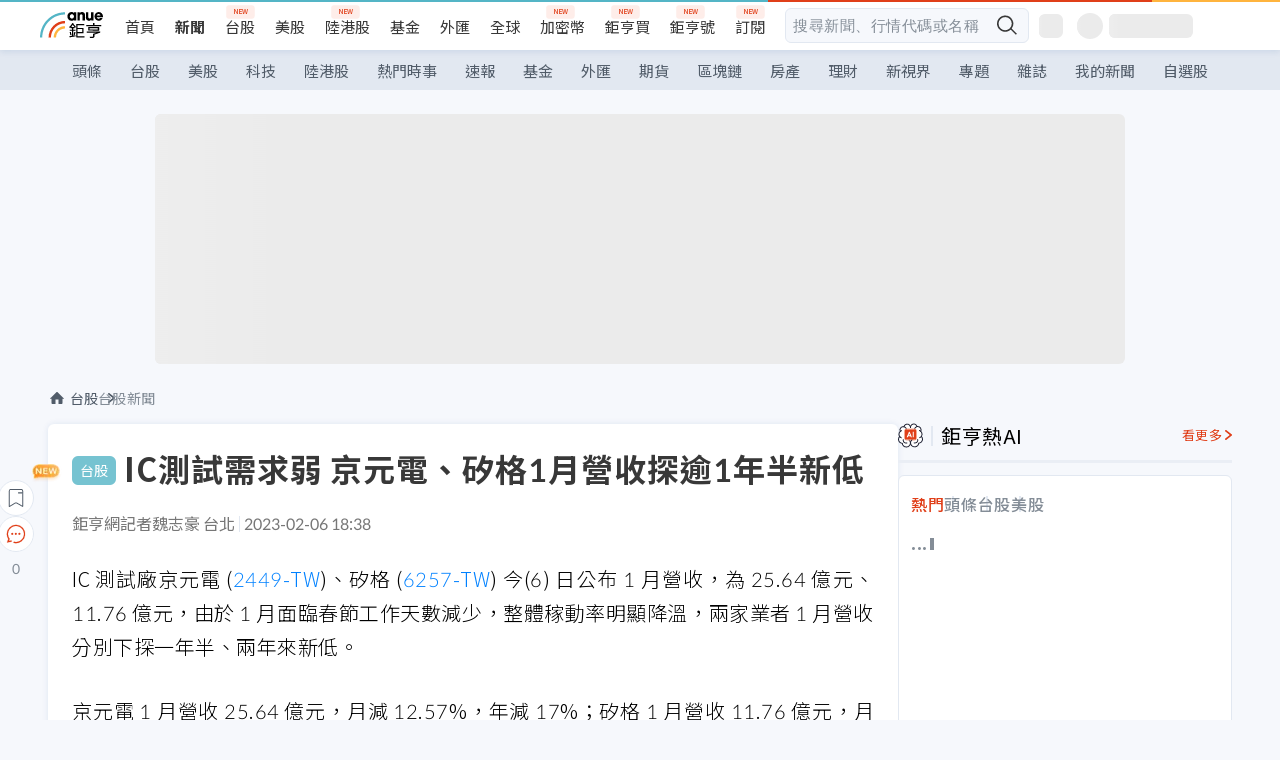

--- FILE ---
content_type: text/html; charset=utf-8
request_url: https://m.cnyes.com/news/id/5077831
body_size: 32140
content:
<!DOCTYPE html><html lang="zh-TW" data-version="4.132.8"><head><meta charSet="utf-8"/><meta name="viewport" content="width=device-width, initial-scale=1, maximum-scale=1, viewport-fit=cover"/><link rel="preload" as="image" href="/assets/icons/search/icon-search-new.svg"/><link rel="preload" as="image" href="/assets/icons/menu/menu.svg"/><link rel="preload" as="image" href="/assets/icons/logo/anue-logo-colorful.svg"/><link rel="preload" as="image" href="/assets/icons/search/search.svg"/><link rel="preload" as="image" href="/assets/icons/breadCrumb/symbol-icon-home.svg"/><link rel="preload" as="image" href="/assets/icons/arrows/arrow-down.svg"/><link rel="preload" as="image" href="https://cimg.cnyes.cool/prod/news/5077920/m/e048b137705d4eba42e293037b702c83.jpg"/><link rel="preload" as="image" href="https://cimg.cnyes.cool/prod/news/5077563/m/ece32cb5bbe08a30ef37de27feaba570.jpg"/><link rel="preload" as="image" href="/assets/icons/skeleton/empty-image.svg"/><link rel="preload" as="image" href="/assets/icons/carousel/icon-slider-arrow-left-with-round.svg"/><link rel="stylesheet" href="/_next/static/css/c03df94de95f38a0.css" data-precedence="next"/><link rel="stylesheet" href="/_next/static/css/f7cc80eb46165eff.css" data-precedence="next"/><link rel="stylesheet" href="/_next/static/css/6d39a5a6298ae190.css" data-precedence="next"/><link rel="stylesheet" href="/_next/static/css/4039ce703448f390.css" data-precedence="next"/><link rel="stylesheet" href="/_next/static/css/8b7963c8de89601f.css" data-precedence="next"/><link rel="stylesheet" href="/_next/static/css/759b945fa817fa3c.css" data-precedence="next"/><link rel="stylesheet" href="/_next/static/css/5773ed180c2eb2e5.css" data-precedence="next"/><link rel="stylesheet" href="/_next/static/css/30d367a73af39db6.css" data-precedence="next"/><link rel="stylesheet" href="/_next/static/css/543dd8f1d20298cf.css" data-precedence="next"/><link rel="stylesheet" href="/_next/static/css/513bfe5edfb6b4d1.css" data-precedence="next"/><link rel="stylesheet" href="/_next/static/css/9f837dd03d448832.css" data-precedence="next"/><link rel="stylesheet" href="/_next/static/css/323628e83134b360.css" data-precedence="next"/><link rel="stylesheet" href="/_next/static/css/bd50bb137f86e3ce.css" data-precedence="next"/><link rel="stylesheet" href="/_next/static/css/1c133bed36662f04.css" data-precedence="next"/><link rel="stylesheet" href="/_next/static/css/02cb430a0dc4ba01.css" data-precedence="next"/><link rel="stylesheet" href="/_next/static/css/46b66030a4177c6e.css" data-precedence="next"/><link rel="stylesheet" href="/_next/static/css/ca2429f3545c5824.css" data-precedence="next"/><link rel="stylesheet" href="/_next/static/css/970fae4e90de993d.css" data-precedence="next"/><link rel="stylesheet" href="/_next/static/css/c40456275ac14497.css" data-precedence="next"/><link rel="stylesheet" href="/_next/static/css/373fd6ea90fa8b66.css" data-precedence="next"/><link rel="stylesheet" href="/_next/static/css/9f913ba69ac29bc9.css" data-precedence="next"/><link rel="stylesheet" href="/_next/static/css/ae2a5c3b23566602.css" data-precedence="next"/><link rel="stylesheet" href="/_next/static/css/7c6be8456fdd5fe3.css" data-precedence="next"/><link rel="stylesheet" href="/_next/static/css/ac4015fcf3665c09.css" data-precedence="next"/><link rel="stylesheet" href="/_next/static/css/c7f6756b9fee5db4.css" data-precedence="next"/><link rel="stylesheet" href="/_next/static/css/cf8914b0fc44633d.css" data-precedence="next"/><link rel="stylesheet" href="/_next/static/css/f169cdc088d50a8b.css" as="style" data-precedence="dynamic"/><link rel="preload" as="script" fetchPriority="low" href="/_next/static/chunks/webpack-c81d099698dbbb0d.js"/><script src="/_next/static/chunks/3a9b4730-185aa910e7af5e8f.js" async=""></script><script src="/_next/static/chunks/2488-55f444711c6562c5.js" async=""></script><script src="/_next/static/chunks/main-app-0b3f48bf1357963b.js" async=""></script><script src="/_next/static/chunks/app/(main)/news/id/%5Bid%5D/loading-60bced378930446c.js" async=""></script><script src="/_next/static/chunks/5934-3d1463657a7941f5.js" async=""></script><script src="/_next/static/chunks/4994-b5ca8ce09bec58c0.js" async=""></script><script src="/_next/static/chunks/8358-ff92edbdf2bb849b.js" async=""></script><script src="/_next/static/chunks/7861-6a579693820ae7bd.js" async=""></script><script src="/_next/static/chunks/5379-f1dafeaac01246fd.js" async=""></script><script src="/_next/static/chunks/8221-3ed5b21b1c906781.js" async=""></script><script src="/_next/static/chunks/8627-e371a37d87d8764f.js" async=""></script><script src="/_next/static/chunks/9612-cc082defc03012d0.js" async=""></script><script src="/_next/static/chunks/5410-11334976667389a8.js" async=""></script><script src="/_next/static/chunks/2055-0d6a28624a5f1bac.js" async=""></script><script src="/_next/static/chunks/3412-384b6afa0906633b.js" async=""></script><script src="/_next/static/chunks/8593-2f08099a882a5557.js" async=""></script><script src="/_next/static/chunks/4874-85b11468a11a041d.js" async=""></script><script src="/_next/static/chunks/3348-e0f78e334193dc6d.js" async=""></script><script src="/_next/static/chunks/app/(main)/news/id/%5Bid%5D/layout-30cf5a19a70f0654.js" async=""></script><script src="/_next/static/chunks/3230-8d0a229af9c20f94.js" async=""></script><script src="/_next/static/chunks/9318-86e792a5437cd1c0.js" async=""></script><script src="/_next/static/chunks/3243-935f6ecbe001f0d5.js" async=""></script><script src="/_next/static/chunks/app/(main)/layout-ad77885ec8513fe5.js" async=""></script><script src="/_next/static/chunks/2066-20fa1ab77fa7d7b2.js" async=""></script><script src="/_next/static/chunks/416-b28b6a5d210e21e9.js" async=""></script><script src="/_next/static/chunks/1319-e6ec1a5de8cc9f50.js" async=""></script><script src="/_next/static/chunks/9002-cf2daa3445f0f491.js" async=""></script><script src="/_next/static/chunks/app/(main)/news/id/%5Bid%5D/page-dae795af67d4ea2d.js" async=""></script><script src="/_next/static/chunks/app/(main)/news/id/%5Bid%5D/error-dc7d024d014269f1.js" async=""></script><script src="/_next/static/chunks/app/(main)/news/id/%5Bid%5D/not-found-c7f5cdf0562f7ea1.js" async=""></script><script async="" src="https://player.svc.litv.tv/v3/ppnio.js"></script><link rel="preload" href="https://player.svc.litv.tv/pixel/liad-pixel.js" as="script"/><link rel="preload" href="https://securepubads.g.doubleclick.net/tag/js/gpt.js" as="script"/><link rel="preload" href="https://tags-assets.mlytics.com/client/tmc.js" as="script"/><link rel="preload" href="https://api.popin.cc/searchbox/cnyes_tw.js" as="script"/><link rel="preload" as="image" href="/assets/icons/carousel/icon-slider-arrow-right-with-round.svg"/><link rel="icon" href="/favicon.png" type="image/png"/><link rel="apple-touch-icon" href="/favicon.png"/><link rel="shortcut icon" href="/favicon.ico" type="image/x-icon"/><link rel="icon" href="/favicon.svg" type="image/svg+xml"/><meta name="theme-color" content="#ffffff"/><title>IC測試需求弱 京元電、矽格1月營收探逾1年半新低 | 鉅亨網 - 台股新聞</title><meta name="description" content="IC 測試廠京元電 (2449-TW)、矽格 (6257-TW) 今(6) 日公布 1 月營收，為 25.64 億元、11.76 億元，由於 1 月面臨春節工作天數減少，整體稼動率明顯降溫，兩家業者 1 月營收分別下探一年半、兩年來新低。"/><meta name="author" content="魏志豪"/><meta name="keywords" content="京元電,矽格,IC測試,稼動率,農曆春節,聯發科,手機,庫存調節"/><meta name="category" content="tw_stock"/><meta name="google-play-app" content="app-id=com.cnyes.android"/><meta name="fb:app_id" content="1114465906367715"/><meta name="google-site-verification" content="E8zVZO3O9YAjbBcY0NmGu3q8E_BwxZuR57scScomueI"/><link rel="canonical" href="https://news.cnyes.com/news/id/5077831"/><link rel="alternate" media="only screen and (max-width: 768px)" href="https://news.cnyes.com/news/id/5077831"/><meta name="apple-itunes-app" content="app-id=1071014509"/><meta property="og:title" content="IC測試需求弱 京元電、矽格1月營收探逾1年半新低 | 鉅亨網 - 台股新聞"/><meta property="og:description" content="IC 測試廠京元電 (2449-TW)、矽格 (6257-TW) 今(6) 日公布 1 月營收，為 25.64 億元、11.76 億元，由於 1 月面臨春節工作天數減少，整體稼動率明顯降溫，兩家業者 1 月營收分別下探一年半、兩年來新低。"/><meta property="og:url" content="https://news.cnyes.com/news/id/5077831"/><meta property="og:locale" content="zh_TW"/><meta property="og:image" content="https://news.cnyes.com/assets/images/og-image.png"/><meta property="og:type" content="article"/><meta property="article:published_time" content="2023/2/6 下午6:38:25"/><meta name="twitter:card" content="summary_large_image"/><meta name="twitter:title" content="IC測試需求弱 京元電、矽格1月營收探逾1年半新低 | 鉅亨網 - 台股新聞"/><meta name="twitter:description" content="IC 測試廠京元電 (2449-TW)、矽格 (6257-TW) 今(6) 日公布 1 月營收，為 25.64 億元、11.76 億元，由於 1 月面臨春節工作天數減少，整體稼動率明顯降溫，兩家業者 1 月營收分別下探一年半、兩年來新低。"/><meta name="twitter:image" content="https://news.cnyes.com/assets/images/og-image.png"/><link rel="icon" href="/favicon.ico" type="image/x-icon" sizes="16x16"/><link href="https://fonts.googleapis.com/css?family=Lato:300,400,500,700&amp;text=0123456789" rel="stylesheet" type="text/css"/><link href="https://fonts.googleapis.com/css?family=Noto+Sans+TC:300,400,500,700" rel="stylesheet" type="text/css"/><script src="/_next/static/chunks/polyfills-78c92fac7aa8fdd8.js" noModule=""></script>
                              <script>!function(a){var e="https://s.go-mpulse.net/boomerang/",t="addEventListener";if("False"=="True")a.BOOMR_config=a.BOOMR_config||{},a.BOOMR_config.PageParams=a.BOOMR_config.PageParams||{},a.BOOMR_config.PageParams.pci=!0,e="https://s2.go-mpulse.net/boomerang/";if(window.BOOMR_API_key="JLRUV-32R2H-C8NAQ-8NR5Y-SNJ9A",function(){function n(e){a.BOOMR_onload=e&&e.timeStamp||(new Date).getTime()}if(!a.BOOMR||!a.BOOMR.version&&!a.BOOMR.snippetExecuted){a.BOOMR=a.BOOMR||{},a.BOOMR.snippetExecuted=!0;var i,_,o,r=document.createElement("iframe");if(a[t])a[t]("load",n,!1);else if(a.attachEvent)a.attachEvent("onload",n);r.src="javascript:void(0)",r.title="",r.role="presentation",(r.frameElement||r).style.cssText="width:0;height:0;border:0;display:none;",o=document.getElementsByTagName("script")[0],o.parentNode.insertBefore(r,o);try{_=r.contentWindow.document}catch(O){i=document.domain,r.src="javascript:var d=document.open();d.domain='"+i+"';void(0);",_=r.contentWindow.document}_.open()._l=function(){var a=this.createElement("script");if(i)this.domain=i;a.id="boomr-if-as",a.src=e+"JLRUV-32R2H-C8NAQ-8NR5Y-SNJ9A",BOOMR_lstart=(new Date).getTime(),this.body.appendChild(a)},_.write("<bo"+'dy onload="document._l();">'),_.close()}}(),"".length>0)if(a&&"performance"in a&&a.performance&&"function"==typeof a.performance.setResourceTimingBufferSize)a.performance.setResourceTimingBufferSize();!function(){if(BOOMR=a.BOOMR||{},BOOMR.plugins=BOOMR.plugins||{},!BOOMR.plugins.AK){var e=""=="true"?1:0,t="",n="aoat7iixzvmz62lk7ksq-f-9e48ca32d-clientnsv4-s.akamaihd.net",i="false"=="true"?2:1,_={"ak.v":"39","ak.cp":"908200","ak.ai":parseInt("581139",10),"ak.ol":"0","ak.cr":9,"ak.ipv":4,"ak.proto":"h2","ak.rid":"826b2d4","ak.r":38938,"ak.a2":e,"ak.m":"b","ak.n":"essl","ak.bpcip":"3.129.63.0","ak.cport":59762,"ak.gh":"23.55.170.159","ak.quicv":"","ak.tlsv":"tls1.3","ak.0rtt":"","ak.0rtt.ed":"","ak.csrc":"-","ak.acc":"","ak.t":"1768618661","ak.ak":"hOBiQwZUYzCg5VSAfCLimQ==pgE0UMII1J3jT3mXAzvESji8NDYuVgBHDc2EOotiCxUOmzFSQZ5QH5xG/ZEyHIdZoH5pi+LeiWO8qHeKzdS9ZfdAHtBvncK/AgPI5vZod+suy2BbHTNVY5FbMkUXcwGhei3v+N28rh7j+PpCp00qBZ4n6i2Zaaj0c2TZT5TX4H0x2umSF7Exq9etuETiNVqAWYOkKE/R32apEHSMiWSjUVU9xgWpswAVeaNG4tw4jcQM1glH6667VUCEzzGv8MqGfwzYPmIXbwyydO0RpKqkZV71MqdSw/jRrl51Qu/CuJWjrJAOSOtMhppBKZdeOyDlQY7sQt/VNVJTiByxmWDcpFxcXIshqL5SqP4FP4ISarW6U1idUSsEW/O0IOyM8h30GxeeuadiAWPFl6R7iQUln60bwU5gUGWmtUWjloIjEOA=","ak.pv":"56","ak.dpoabenc":"","ak.tf":i};if(""!==t)_["ak.ruds"]=t;var o={i:!1,av:function(e){var t="http.initiator";if(e&&(!e[t]||"spa_hard"===e[t]))_["ak.feo"]=void 0!==a.aFeoApplied?1:0,BOOMR.addVar(_)},rv:function(){var a=["ak.bpcip","ak.cport","ak.cr","ak.csrc","ak.gh","ak.ipv","ak.m","ak.n","ak.ol","ak.proto","ak.quicv","ak.tlsv","ak.0rtt","ak.0rtt.ed","ak.r","ak.acc","ak.t","ak.tf"];BOOMR.removeVar(a)}};BOOMR.plugins.AK={akVars:_,akDNSPreFetchDomain:n,init:function(){if(!o.i){var a=BOOMR.subscribe;a("before_beacon",o.av,null,null),a("onbeacon",o.rv,null,null),o.i=!0}return this},is_complete:function(){return!0}}}}()}(window);</script></head><body class="b1nl46oh"><script>(self.__next_s=self.__next_s||[]).push([0,{"children":"\n              var googletag = googletag || {};\n              googletag.cmd = googletag.cmd || [];\n            "}])</script><script>(self.__next_s=self.__next_s||[]).push(["https://securepubads.g.doubleclick.net/tag/js/gpt.js",{"async":true,"id":"gpt-script"}])</script><header id="anue-header" class="c1ybci1p"><div class="d1nias15"><div class="desktop-header have-shadow"><header class="huepua3"><div class="c1l52at7"><a href="https://www.cnyes.com" class="lgi1m7w"></a><ul class="cl3pwmo"><li class="c1hb2kgr"><a href="https://www.cnyes.com" target="_self" rel="noopener noreferrer" class="a18jyayu" style="--a18jyayu-0:400;--a18jyayu-1:400">首頁</a></li><li class="c1hb2kgr"><a href="https://news.cnyes.com/news/cat/headline" target="_self" rel="noopener noreferrer" class="current a18jyayu" style="--a18jyayu-0:400;--a18jyayu-1:700">新聞</a></li><li class="c1hb2kgr"><a href="https://www.cnyes.com/twstock" target="_self" rel="noopener noreferrer" class="new a18jyayu" style="--a18jyayu-0:400;--a18jyayu-1:400">台股</a></li><li class="c1hb2kgr"><a href="https://www.cnyes.com/usstock" target="_self" rel="noopener noreferrer" class="a18jyayu" style="--a18jyayu-0:400;--a18jyayu-1:400">美股</a></li><li class="c1hb2kgr"><a href="https://www.cnyes.com/hkstock" target="_self" rel="noopener noreferrer" class="new a18jyayu" style="--a18jyayu-0:400;--a18jyayu-1:400">陸港股</a></li><li class="c1hb2kgr"><a href="https://fund.cnyes.com" target="_self" rel="noopener noreferrer" class="a18jyayu" style="--a18jyayu-0:400;--a18jyayu-1:400">基金</a></li><li class="c1hb2kgr"><a href="https://www.cnyes.com/forex" target="_self" rel="noopener noreferrer" class="a18jyayu" style="--a18jyayu-0:400;--a18jyayu-1:400">外匯</a></li><li class="c1hb2kgr"><a href="https://invest.cnyes.com/indices/major" target="_self" rel="noopener noreferrer" class="a18jyayu" style="--a18jyayu-0:400;--a18jyayu-1:400">全球</a></li><li class="c1hb2kgr"><a href="https://crypto.cnyes.com" target="_self" rel="noopener noreferrer" class="new a18jyayu" style="--a18jyayu-0:400;--a18jyayu-1:400">加密幣</a></li><li class="c1hb2kgr"><a href="https://anuefund.tw/768tv" target="_self" rel="noopener noreferrer" class="new a18jyayu" style="--a18jyayu-0:400;--a18jyayu-1:400">鉅亨買</a></li><li class="c1hb2kgr"><a href="https://hao.cnyes.com?utm_source=cnyes&amp;utm_medium=nav" target="_self" rel="noopener noreferrer" class="new a18jyayu" style="--a18jyayu-0:400;--a18jyayu-1:400">鉅亨號</a></li><li class="c1hb2kgr"><a href="https://www.cnyes.com/anuestore" target="_self" rel="noopener noreferrer" class="new a18jyayu" style="--a18jyayu-0:400;--a18jyayu-1:400">訂閱</a></li></ul><div class="s1vyna59"><div class="vz68neb"><div class="c3g6gi"><div class="c1qetjgo"><input type="search" placeholder="搜尋新聞、行情代碼或名稱" class="desktop iz28ylr"/><div class="b1pm9kik"><img alt="search icon" src="/assets/icons/search/icon-search-new.svg" class="search desktop i8fpj51" width="24" height="24"/></div></div></div><div class="ruswah8"><div class="c1foi1fo"><div class="s10t8so0"></div></div></div></div></div><div class="irxd8om"><!--$--><!--$!--><template data-dgst="BAILOUT_TO_CLIENT_SIDE_RENDERING"></template><span aria-live="polite" aria-busy="true"><span class="react-loading-skeleton" style="width:24px;height:24px;border-radius:6px">‌</span><br/></span><!--/$--><!--/$--><!--$--><!--$!--><template data-dgst="BAILOUT_TO_CLIENT_SIDE_RENDERING"></template><div class="b7b7oug"><span aria-live="polite" aria-busy="true"><span class="react-loading-skeleton" style="margin-right:6px;width:26px;height:26px;border-radius:50%">‌</span><br/></span><span aria-live="polite" aria-busy="true"><span class="react-loading-skeleton" style="width:84px;height:24px;border-radius:6px">‌</span><br/></span></div><!--/$--><!--/$--></div></div></header><div height="40" class="v1x160j6" style="--v1x160j6-0:#e2e8f1;--v1x160j6-1:40px"><ul class="c1n5hs9b" style="--c1n5hs9b-0:#e2e8f1;--c1n5hs9b-1:40px"><li class="tn6a5v3" style="--tn6a5v3-0:#515c69;--tn6a5v3-1:transparent"><a href="/news/cat/headline">頭條</a></li><li class="tn6a5v3" style="--tn6a5v3-0:#515c69;--tn6a5v3-1:transparent"><a href="/news/cat/tw_stock">台股</a></li><li class="tn6a5v3" style="--tn6a5v3-0:#515c69;--tn6a5v3-1:transparent"><a href="/news/cat/wd_stock">美股</a></li><li class="tn6a5v3" style="--tn6a5v3-0:#515c69;--tn6a5v3-1:transparent"><a href="/news/cat/tech">科技</a></li><li class="tn6a5v3" style="--tn6a5v3-0:#515c69;--tn6a5v3-1:transparent"><a href="/news/cat/cn_stock">陸港股</a></li><li class="tn6a5v3" style="--tn6a5v3-0:#515c69;--tn6a5v3-1:transparent"><a href="/poptopic">熱門時事</a></li><li class="tn6a5v3" style="--tn6a5v3-0:#515c69;--tn6a5v3-1:transparent"><a href="/news/cat/anue_live">速報</a></li><li class="tn6a5v3" style="--tn6a5v3-0:#515c69;--tn6a5v3-1:transparent"><a href="/news/cat/fund">基金</a></li><li class="tn6a5v3" style="--tn6a5v3-0:#515c69;--tn6a5v3-1:transparent"><a href="/news/cat/forex">外匯</a></li><li class="tn6a5v3" style="--tn6a5v3-0:#515c69;--tn6a5v3-1:transparent"><a href="/news/cat/future">期貨</a></li><li class="tn6a5v3" style="--tn6a5v3-0:#515c69;--tn6a5v3-1:transparent"><a href="/news/cat/bc">區塊鏈</a></li><li class="tn6a5v3" style="--tn6a5v3-0:#515c69;--tn6a5v3-1:transparent"><a href="/news/cat/cnyeshouse">房產</a></li><li class="tn6a5v3" style="--tn6a5v3-0:#515c69;--tn6a5v3-1:transparent"><a href="/news/cat/tw_money">理財</a></li><li class="tn6a5v3" style="--tn6a5v3-0:#515c69;--tn6a5v3-1:transparent"><a href="/news/cat/celebrity_area">新視界</a></li><li class="tn6a5v3" style="--tn6a5v3-0:#515c69;--tn6a5v3-1:transparent"><a href="https://news.cnyes.com/projects">專題</a></li><li class="tn6a5v3" style="--tn6a5v3-0:#515c69;--tn6a5v3-1:transparent"><a href="/news/cat/mag">雜誌</a></li><li class="tn6a5v3" style="--tn6a5v3-0:#515c69;--tn6a5v3-1:transparent"><a href="/member/mytag/all">我的新聞</a></li><li class="tn6a5v3" style="--tn6a5v3-0:#515c69;--tn6a5v3-1:transparent"><a href="https://www.cnyes.com/member/portfolios">自選股</a></li></ul></div></div></div><div class="m3qvebg"><div class="mobile-header"><section class="c1s8zsce"><img alt="menu-icon" src="/assets/icons/menu/menu.svg" height="18" width="18" class="iwjyq0j"/><div class="mdxlrjx"><div class="lvsnr77"><a class="l160ibr3" href="/news/cat/headline"><img alt="anue logo" src="/assets/icons/logo/anue-logo-colorful.svg" height="30" width="70"/></a></div><div class="rti3r0y"><a href="https://campaign.cnyes.com/topics/LegacyAcademy/?utm_source=mweb&amp;utm_medium=anuebuy" target="_blank" rel="noopener noreferrer" data-global-ga-category="Header" data-global-ga-action="click" data-global-ga-label="鉅亨傳承學院" class="mapmbvj"><img src="/assets/icons/header/symbol-icon-ye-sclub.png" alt="鉅亨傳承學院" title="https://campaign.cnyes.com/topics/LegacyAcademy/?utm_source=mweb&amp;utm_medium=anuebuy" width="24" height="24" loading="lazy"/></a><a href="https://hao.cnyes.com/" data-global-ga-category="Header" data-global-ga-action="click" data-global-ga-label="鉅亨號" class="mapmbvj"><img src="/assets/icons/header/hao.png" alt="鉅亨號" title="https://hao.cnyes.com" width="24" height="24" loading="lazy"/></a><a href="https://campaign.cnyes.com/topics/anuecrypto/?utm_source=mobile&amp;utm_medium=header" target="_blank" rel="noopener noreferrer" data-global-ga-category="Header" data-global-ga-action="click" data-global-ga-label="鉅亨買幣" class="mapmbvj"><img src="/assets/icons/header/crypto.png" alt="鉅亨買幣" title="https://campaign.cnyes.com/topics/anuecrypto/?utm_source=mobile&amp;utm_medium=header" width="24" height="24" loading="lazy"/></a><a href="https://www.cnyes.com/events" target="_self" class="c1ni1sin"><svg width="24" height="24" viewBox="0 0 24 24" style="overflow:initial"><g stroke="#383838" stroke-width="1" fill="none" fill-rule="evenodd"><g fill="#fff"><path id="bell" d="M12 4.222a6.433 6.433 0 0 1 6.429 6.663l-.133 3.708 1.132 1.94a2 2 0 0 1-1.399 2.98l-1.585.265c-2.942.49-5.946.49-8.888 0l-1.585-.264a2 2 0 0 1-1.4-2.98l1.133-1.941-.133-3.708A6.433 6.433 0 0 1 12 4.222z"></path><path d="M9.778 19.778a2.222 2.222 0 0 0 4.444 0M10.519 4.445v-.964a1.481 1.481 0 0 1 2.962 0v1.022"></path></g></g></svg></a><!--$!--><template data-dgst="BAILOUT_TO_CLIENT_SIDE_RENDERING"></template><!--/$--></div></div><img alt="search icon" src="/assets/icons/search/search.svg" width="18" height="18" class="s3icxza"/></section></div></div></header><div id=""><div class="a133dm9s"><div id="div-gpt-ad-cnyes_news_inside_all_top" class="a1mzdm1v" style="--a1mzdm1v-0:970px;--a1mzdm1v-1:250px;--a1mzdm1v-2:970px;--a1mzdm1v-3:250px;--a1mzdm1v-4:24px;--a1mzdm1v-5:24px;--a1mzdm1v-6:auto;--a1mzdm1v-7:auto"><span aria-live="polite" aria-busy="true"><span class="react-loading-skeleton" style="border-radius:6px;width:100%;height:100%">‌</span><br/></span></div></div><main class="v1hm61vt"><div class="c9ky432"><!--$?--><template id="B:0"></template><div class="b1xk4ycj"><img src="/assets/icons/breadCrumb/symbol-icon-home.svg" alt="home-icon" class="hjeu68v"/><div class="b1jrbpvn"><span aria-live="polite" aria-busy="true"><span class="react-loading-skeleton" style="width:50px;height:14px;border-radius:6px">‌</span><br/></span><span aria-live="polite" aria-busy="true"><span class="react-loading-skeleton" style="width:80px;height:14px;border-radius:6px">‌</span><br/></span></div></div><article class="a1bro7my"><section class="t1t26qd"><span class="c8mpa8a"></span><span aria-live="polite" aria-busy="true"><span class="react-loading-skeleton" style="width:300px;height:32px;border-radius:6px">‌</span><br/></span></section><div class="acvel4f"><span aria-live="polite" aria-busy="true"><span class="react-loading-skeleton" style="width:200px;height:16px;border-radius:6px">‌</span><br/></span></div><div class="c15w71un"><span aria-live="polite" aria-busy="true"><span class="react-loading-skeleton" style="width:100%;height:300px;border-radius:6px">‌</span><br/></span></div></article><!--/$--></div><aside class="vinw7c5" style="--vinw7c5-0:35px"><div id="aside" class="c6vqgdx"><!--$--><div id="div-gpt-ad-aside-banner-top" class="a1mzdm1v" style="--a1mzdm1v-0:100%;--a1mzdm1v-1:100%;--a1mzdm1v-2:300px;--a1mzdm1v-3:600px;--a1mzdm1v-4:0;--a1mzdm1v-5:0;--a1mzdm1v-6:auto;--a1mzdm1v-7:auto"><span aria-live="polite" aria-busy="true"><span class="react-loading-skeleton" style="width:100%;height:100%;border-radius:6px">‌</span><br/></span></div><!--/$--><section class="section-aside-container ck1jcsm" style="--ck1jcsm-2:32px 0 16px"><div class="section-aside-wrapper c106polj"><img alt="section icon" loading="lazy" width="25" height="25" decoding="async" data-nimg="1" class="icon" style="color:transparent" src="/assets/icons/icon-ai.svg"/><h3>鉅亨熱AI</h3><a href="/news/cat/hotai" target="_blank" class="l1q6lkcx">看更多</a></div><div class="c1iqrcew"><div class="c7l1g0s" style="--c7l1g0s-0:385px;--c7l1g0s-1:345px"><ul class="tn3hsof"><li class="active t1pva50s">熱門</li><li class="t1pva50s">頭條</li><li class="t1pva50s">台股</li><li class="t1pva50s">美股</li></ul><main class="c1k3idnr"><h1 class="h1hpe582"><span class="cjeph51">...</span><span class="ctz40ky"></span></h1></main></div></div></section><section class="section-aside-container ck1jcsm" style="--ck1jcsm-2:32px 0 16px"><div class="section-aside-wrapper c106polj"><img alt="section icon" loading="lazy" width="25" height="25" decoding="async" data-nimg="1" class="icon" style="color:transparent" src="/assets/icons/popularRank.svg"/><h3>人氣排行</h3><a href="https://news.cnyes.com/trending" target="_self" class="l1q6lkcx">看更多</a></div><div class="c1s8549x"><ul class="tn3hsof"><li class="active t1pva50s">總覽</li><li class="t1pva50s">台股</li><li class="t1pva50s">美股</li></ul><div class="i8whfcm"><div style="background-image:url(https://cimg.cnyes.cool/prod/news/6313364/m/0db51d53405c281d06805f12f7299073.jpg)" class="pfzmrd0"></div></div><a title="〈美股早盤〉科技股領軍反攻 主要指數小幅走高" color="#ddbe43" class="pmvb4k5" style="--pmvb4k5-0:#ddbe43" href="/news/id/6313364"><i>1.</i><p font-size="16" class="p1uv3ykh" style="--p1uv3ykh-0:16px;--p1uv3ykh-1:1.6">〈美股早盤〉科技股領軍反攻 主要指數小幅走高</p></a><a title="怕AI泡沫？美銀：這4領域能受惠但風險低" color="#b1bed0" class="pmvb4k5" style="--pmvb4k5-0:#b1bed0" href="/news/id/6313452"><i>2.</i><p font-size="16" class="p1uv3ykh" style="--p1uv3ykh-0:16px;--p1uv3ykh-1:1.6">怕AI泡沫？美銀：這4領域能受惠但風險低</p></a><a title="格陵蘭議題升溫！川普放話：不配合就祭關稅" color="#d18552" class="pmvb4k5" style="--pmvb4k5-0:#d18552" href="/news/id/6313568"><i>3.</i><p font-size="16" class="p1uv3ykh" style="--p1uv3ykh-0:16px;--p1uv3ykh-1:1.6">格陵蘭議題升溫！川普放話：不配合就祭關稅</p></a><div class="p1hxxh6l"><div id="div-gpt-ad-cnyes_news_inside_native_Right2" class="a1mzdm1v" style="--a1mzdm1v-0:100%;--a1mzdm1v-1:100%;--a1mzdm1v-2:none;--a1mzdm1v-3:none;--a1mzdm1v-4:0;--a1mzdm1v-5:0;--a1mzdm1v-6:auto;--a1mzdm1v-7:auto"><span aria-live="polite" aria-busy="true"><span class="react-loading-skeleton" style="width:100%;height:100%;border-radius:6px">‌</span><br/></span></div></div><a title="格陵蘭問題成新變數！歐洲議會考慮將貿易協議與主權掛鉤" color="#848d97" class="pmvb4k5" style="--pmvb4k5-0:#848d97" href="/news/id/6313517"><i>4.</i><p font-size="16" class="p1uv3ykh" style="--p1uv3ykh-0:16px;--p1uv3ykh-1:1.6">格陵蘭問題成新變數！歐洲議會考慮將貿易協議與主權掛鉤</p></a><a title="選擇權到期在即！美股平靜表象下暗藏變盤訊號" color="#848d97" class="pmvb4k5" style="--pmvb4k5-0:#848d97" href="/news/id/6313556"><i>5.</i><p font-size="16" class="p1uv3ykh" style="--p1uv3ykh-0:16px;--p1uv3ykh-1:1.6">選擇權到期在即！美股平靜表象下暗藏變盤訊號</p></a></div></section><div class="vanmi0l"><span aria-live="polite" aria-busy="true"><span class="react-loading-skeleton" style="border-radius:6px;width:100%;height:103.5px">‌</span><br/></span></div><section class="section-aside-container c1jod995" style="--c1jod995-2:32px 0 16px"><div class="section-aside-wrapper c106polj"><img alt="section icon" loading="lazy" width="25" height="25" decoding="async" data-nimg="1" class="icon" style="color:transparent" src="/assets/icons/editorChoose.svg"/><h3>主編精選</h3><a href="/news/cat/news24h" target="_self" class="l1q6lkcx">看更多</a></div><div class="news24h-list ch84ijz"></div></section><section class="b13nyf8m"><div id="div-gpt-ad-aside-banner-mid" class="a1mzdm1v" style="--a1mzdm1v-0:300px;--a1mzdm1v-1:600px;--a1mzdm1v-2:300px;--a1mzdm1v-3:600px;--a1mzdm1v-4:0;--a1mzdm1v-5:0;--a1mzdm1v-6:auto;--a1mzdm1v-7:auto"><span aria-live="polite" aria-busy="true"><span class="react-loading-skeleton" style="border-radius:6px;width:100%;height:100%">‌</span><br/></span></div></section><section class="section-aside-container c1jod995" style="--c1jod995-2:32px 0 16px"><div class="section-aside-wrapper c106polj"><img alt="section icon" loading="lazy" width="25" height="25" decoding="async" data-nimg="1" class="icon" style="color:transparent" src="/assets/icons/anue-lecture.svg"/><h3>鉅亨講座</h3><a href="https://www.cnyes.com/events" target="_self" class="l1q6lkcx">看更多</a></div><div class="c13k14ni"><ul class="tn3hsof"><li class="active t1pva50s">講座</li><li class="t1pva50s">公告</li></ul><ul class="l1y84pl8"></ul></div></section><div class="wo6or09"><section class="section-aside-container ck1jcsm" style="--ck1jcsm-2:32px 0 16px"><div class="section-aside-wrapper c106polj"><img alt="section icon" loading="lazy" width="25" height="25" decoding="async" data-nimg="1" class="icon" style="color:transparent" src="/assets/icons/pop-topic.svg"/><h3>熱門時事</h3><a href="/poptopic" target="_self" class="l1q6lkcx">看更多</a></div><div class="c1yrx6jy"><div><div class="t1bfkwjz" style="--t1bfkwjz-0:18px"><span aria-live="polite" aria-busy="true"><span class="react-loading-skeleton" style="width:26px;height:26px;border-radius:50%">‌</span><br/></span><div class="cwktnue"><span aria-live="polite" aria-busy="true"><span class="react-loading-skeleton" style="width:170px;height:29px;border-radius:6px">‌</span><br/></span></div></div><div class="cdvskaj" style="--cdvskaj-0:0;--cdvskaj-1:6px"><div class="csbqhi5"><span aria-live="polite" aria-busy="true"><span class="react-loading-skeleton" style="width:10px;height:10px;border-radius:50%">‌</span><br/></span><div class="c8xlkjx" style="--c8xlkjx-0:8px;--c8xlkjx-1:10px;--c8xlkjx-2:60px"><span aria-live="polite" aria-busy="true"><span class="react-loading-skeleton" style="width:40px;height:17px;border-radius:6px">‌</span><br/></span><h3 class="tgkyo5n"><span aria-live="polite" aria-busy="true"><span class="react-loading-skeleton" style="width:100%;height:17px;border-radius:6px">‌</span><br/></span></h3></div></div><div class="csbqhi5"><span aria-live="polite" aria-busy="true"><span class="react-loading-skeleton" style="width:10px;height:10px;border-radius:50%">‌</span><br/></span><div class="c8xlkjx" style="--c8xlkjx-0:8px;--c8xlkjx-1:10px;--c8xlkjx-2:60px"><span aria-live="polite" aria-busy="true"><span class="react-loading-skeleton" style="width:40px;height:17px;border-radius:6px">‌</span><br/></span><h3 class="tgkyo5n"><span aria-live="polite" aria-busy="true"><span class="react-loading-skeleton" style="width:100%;height:17px;border-radius:6px">‌</span><br/></span></h3></div></div><div class="l189vxqo" style="--l189vxqo-0:9px"></div></div></div><div><div class="t1bfkwjz" style="--t1bfkwjz-0:18px"><span aria-live="polite" aria-busy="true"><span class="react-loading-skeleton" style="width:26px;height:26px;border-radius:50%">‌</span><br/></span><div class="cwktnue"><span aria-live="polite" aria-busy="true"><span class="react-loading-skeleton" style="width:170px;height:29px;border-radius:6px">‌</span><br/></span></div></div><div class="cdvskaj" style="--cdvskaj-0:0;--cdvskaj-1:6px"><div class="csbqhi5"><span aria-live="polite" aria-busy="true"><span class="react-loading-skeleton" style="width:10px;height:10px;border-radius:50%">‌</span><br/></span><div class="c8xlkjx" style="--c8xlkjx-0:8px;--c8xlkjx-1:10px;--c8xlkjx-2:60px"><span aria-live="polite" aria-busy="true"><span class="react-loading-skeleton" style="width:40px;height:17px;border-radius:6px">‌</span><br/></span><h3 class="tgkyo5n"><span aria-live="polite" aria-busy="true"><span class="react-loading-skeleton" style="width:100%;height:17px;border-radius:6px">‌</span><br/></span></h3></div></div><div class="csbqhi5"><span aria-live="polite" aria-busy="true"><span class="react-loading-skeleton" style="width:10px;height:10px;border-radius:50%">‌</span><br/></span><div class="c8xlkjx" style="--c8xlkjx-0:8px;--c8xlkjx-1:10px;--c8xlkjx-2:60px"><span aria-live="polite" aria-busy="true"><span class="react-loading-skeleton" style="width:40px;height:17px;border-radius:6px">‌</span><br/></span><h3 class="tgkyo5n"><span aria-live="polite" aria-busy="true"><span class="react-loading-skeleton" style="width:100%;height:17px;border-radius:6px">‌</span><br/></span></h3></div></div><div class="l189vxqo" style="--l189vxqo-0:9px"></div></div></div></div></section></div><div class="vanmi0l"><span aria-live="polite" aria-busy="true"><span class="react-loading-skeleton" style="border-radius:6px;width:100%;height:103.5px">‌</span><br/></span></div><section class="section-aside-container c1jod995" style="--c1jod995-2:32px 0 16px"><div class="section-aside-wrapper c106polj"><img alt="section icon" loading="lazy" width="25" height="25" decoding="async" data-nimg="1" class="icon" style="color:transparent" src="/assets/icons/section-fund.svg"/><h3>鉅亨熱基金</h3><a href="https://fund.cnyes.com" target="_blank" class="l1q6lkcx">看更多</a></div><div class="viq69dn"><ul class="t1cgh5qm"><li class="active t1t6yq1z">基金亮點</li><li class="t1t6yq1z">主題熱議</li></ul><nav class="n6yqcst"><ul class="sub-tab"><li class="tab active">近期亮點</li><li class="tab">熱門自選</li></ul><span class="tabs-selector ci912hr"><button class="active l1fii4wo"><span>月</span></button><button class="m1gv1aw8">更多</button></span></nav><ul class="uzs5x9h"><div class="di89ht1"><span aria-live="polite" aria-busy="true"><span class="react-loading-skeleton" style="width:100%;height:54px;border-radius:6px">‌</span><br/></span></div><div class="di89ht1"><span aria-live="polite" aria-busy="true"><span class="react-loading-skeleton" style="width:100%;height:54px;border-radius:6px">‌</span><br/></span></div><div class="di89ht1"><span aria-live="polite" aria-busy="true"><span class="react-loading-skeleton" style="width:100%;height:54px;border-radius:6px">‌</span><br/></span></div><div class="di89ht1"><span aria-live="polite" aria-busy="true"><span class="react-loading-skeleton" style="width:100%;height:54px;border-radius:6px">‌</span><br/></span></div><div class="time">--</div></ul></div></section><div id="div-gpt-ad-aside-banner-bottom" class="a1mzdm1v" style="--a1mzdm1v-0:300px;--a1mzdm1v-1:250px;--a1mzdm1v-2:300px;--a1mzdm1v-3:250px;--a1mzdm1v-4:0;--a1mzdm1v-5:0;--a1mzdm1v-6:auto;--a1mzdm1v-7:auto"><span aria-live="polite" aria-busy="true"><span class="react-loading-skeleton" style="border-radius:6px;width:100%;height:100%">‌</span><br/></span></div><div id="NewsFeatureReport" class="wo6or09"><section class="c1axdy7y"><div class="t1f8ue4o"><span aria-live="polite" aria-busy="true"><span class="react-loading-skeleton" style="height:38px;border-radius:6px">‌</span><br/></span></div><div class="i6t8yrg"><span aria-live="polite" aria-busy="true"><span class="react-loading-skeleton" style="height:274px;border-radius:6px">‌</span><br/></span></div><div class="ffa96yr"><span aria-live="polite" aria-busy="true"><span class="react-loading-skeleton" style="height:6px;border-radius:6px">‌</span><br/></span></div></section></div><!--$!--><template data-dgst="BAILOUT_TO_CLIENT_SIDE_RENDERING"></template><!--/$--><section class="section-aside-container c1jod995" style="--c1jod995-2:32px 0 16px"><div class="section-aside-wrapper c106polj"><img alt="section icon" loading="lazy" width="25" height="25" decoding="async" data-nimg="1" class="icon" style="color:transparent" src="/assets/icons/symbol-card-side-icon.svg"/><h3>熱門排行</h3><a href="/member/rankinglist" target="_blank" class="l1q6lkcx">看更多</a></div><div class="v3japm9"><ul class="t1cgh5qm"><li class="active t1t6yq1z">熱門追蹤</li><li class="t1t6yq1z">熱門收藏</li></ul><nav class="n6eygn3"><ul class="sub-tab"><li class="tab active">標籤</li><li class="tab">時事</li></ul></nav><div class="lyggs4f"><!--$--><!--$!--><template data-dgst="BAILOUT_TO_CLIENT_SIDE_RENDERING"></template><div class="h1paadp4" style="--h1paadp4-0:0px"><div class="hiir0tf" style="--hiir0tf-0:repeat(3, 1fr);--hiir0tf-1:repeat(1, 1fr)"><div class="c1toysbd"><div class="h14yock2"><span aria-live="polite" aria-busy="true"><span class="react-loading-skeleton" style="width:34px;height:24px;border-radius:6px">‌</span><br/></span></div><div class="h19tdhzl"><p><span aria-live="polite" aria-busy="true"><span class="react-loading-skeleton" style="width:180px;height:28px;border-radius:6px">‌</span><br/></span></p><span aria-live="polite" aria-busy="true"><span class="react-loading-skeleton" style="width:64px;height:28px;border-radius:6px">‌</span><br/></span></div></div><div class="c1toysbd"><div class="h14yock2"><span aria-live="polite" aria-busy="true"><span class="react-loading-skeleton" style="width:34px;height:24px;border-radius:6px">‌</span><br/></span></div><div class="h19tdhzl"><p><span aria-live="polite" aria-busy="true"><span class="react-loading-skeleton" style="width:180px;height:28px;border-radius:6px">‌</span><br/></span></p><span aria-live="polite" aria-busy="true"><span class="react-loading-skeleton" style="width:64px;height:28px;border-radius:6px">‌</span><br/></span></div></div><div class="c1toysbd"><div class="h14yock2"><span aria-live="polite" aria-busy="true"><span class="react-loading-skeleton" style="width:34px;height:24px;border-radius:6px">‌</span><br/></span></div><div class="h19tdhzl"><p><span aria-live="polite" aria-busy="true"><span class="react-loading-skeleton" style="width:180px;height:28px;border-radius:6px">‌</span><br/></span></p><span aria-live="polite" aria-busy="true"><span class="react-loading-skeleton" style="width:64px;height:28px;border-radius:6px">‌</span><br/></span></div></div></div></div><!--/$--><!--/$--></div></div></section><section id="NewsTwStockExpert" class="section-aside-container c1jod995" style="--c1jod995-2:32px 0 16px"><div class="section-aside-wrapper c106polj"><img alt="section icon" loading="lazy" width="25" height="25" decoding="async" data-nimg="1" class="icon" style="color:transparent" src="/assets/icons/twStockExpert.svg"/><h3>台股專家觀點</h3><a href="/news/cat/stock_report" target="_self" class="l1q6lkcx">看更多</a></div><div class="c1q4xm40"></div></section><section id="LogoWallCarouselAside" height="232" class="l8u4wkb" style="--l8u4wkb-0:100%;--l8u4wkb-1:232px"><div class="slide"><div style="width:-2px;height:232px" class="c1txj10r"><div class="carousel"><div class="carousel__body" style="transition:transform 0s;width:200%;height:232px;transform:translateX(-50%)"></div><div class="carousel__arrows"><div class="carousel__arrows__arrow"><img class="carousel__arrows__/assets/icons/carousel/icon-slider-arrow-left-with-round.svg" src="/assets/icons/carousel/icon-slider-arrow-left-with-round.svg" alt="left arrow"/></div><div class="carousel__arrows__arrow"><img class="carousel__arrows__/assets/icons/carousel/icon-slider-arrow-right-with-round.svg" src="/assets/icons/carousel/icon-slider-arrow-right-with-round.svg" alt="right arrow"/></div></div></div></div></div></section><div id="AnueService" class="wo6or09"><section class="c9turoh"><span aria-live="polite" aria-busy="true"><span class="react-loading-skeleton" style="height:38px;border-radius:6px">‌</span><br/></span><div class="cwiqs2w"><div class="nk3ubmv"><span aria-live="polite" aria-busy="true"><span class="react-loading-skeleton" style="height:107px;border-radius:6px">‌</span><br/></span></div><div class="nk3ubmv"><span aria-live="polite" aria-busy="true"><span class="react-loading-skeleton" style="height:107px;border-radius:6px">‌</span><br/></span></div><div class="nxoehow"><span aria-live="polite" aria-busy="true"><span class="react-loading-skeleton" style="height:20px;border-radius:6px">‌</span><br/></span></div><div class="nxoehow"><span aria-live="polite" aria-busy="true"><span class="react-loading-skeleton" style="height:20px;border-radius:6px">‌</span><br/></span></div><div class="nxoehow"><span aria-live="polite" aria-busy="true"><span class="react-loading-skeleton" style="height:20px;border-radius:6px">‌</span><br/></span></div><div class="nxoehow"><span aria-live="polite" aria-busy="true"><span class="react-loading-skeleton" style="height:20px;border-radius:6px">‌</span><br/></span></div></div></section></div><!--$!--><template data-dgst="BAILOUT_TO_CLIENT_SIDE_RENDERING"></template><!--/$--></div></aside></main><div id="div-gpt-ad-cnyes_news_inside_bottom_728*90" class="a1mzdm1v" style="--a1mzdm1v-0:728px;--a1mzdm1v-1:90px;--a1mzdm1v-2:728px;--a1mzdm1v-3:90px;--a1mzdm1v-4:24px;--a1mzdm1v-5:24px;--a1mzdm1v-6:auto;--a1mzdm1v-7:auto"><span aria-live="polite" aria-busy="true"><span class="react-loading-skeleton" style="border-radius:6px;width:100%;height:100%">‌</span><br/></span></div></div><noscript><iframe src="https://www.googletagmanager.com/ns.html?id=GTM-52N9SQ2" height="0" width="0" style="display:none;visibility:hidden"></iframe></noscript><!--$--><!--$!--><template data-dgst="BAILOUT_TO_CLIENT_SIDE_RENDERING"></template><!--/$--><!--/$--><!--$--><!--$--><div class="c1icadil"><div class="Toastify"></div></div><!--/$--><!--$--><!--/$--><!--$--><div class="fixed-wrapper--m align-center pointer-events-auto c1nqb2so" style="bottom:26px"><!--$!--><template data-dgst="BAILOUT_TO_CLIENT_SIDE_RENDERING"></template><!--/$--></div><!--/$--><!--/$--><script src="/_next/static/chunks/webpack-c81d099698dbbb0d.js" async=""></script><div hidden id="S:0"><section id="bread-crumb" class="w1xblh6d"><img src="/assets/icons/breadCrumb/symbol-icon-home.svg" alt="home-icon" class="lp9mpbn"/><div class="btlhmn6"><a class="b17vyawb" href="/news/cat/tw_stock">台股</a><a class="b17vyawb" href="/news/cat/tw_stock_news">台股新聞</a></div></section><article class="mfxje1x"><section class="t1el8oye"><span class="bzubwch"> <!-- -->台股</span><h1>IC測試需求弱 京元電、矽格1月營收探逾1年半新低</h1></section><p class="alr4vq1"><span class="signature">鉅亨網記者魏志豪 台北</span><span class="separator"></span><time dateTime="2023-02-06T10:38:25.000Z">2023-02-06 18:38</time></p><main id="article-container" class="c1tt5pk2" style="--c1tt5pk2-0:20px"><section style="margin-top:30px"><p>IC 測試廠京元電 (<a href="https://www.cnyes.com/twstock/2449" target="_self" rel="noopener noreferrer" data-ga-target="news" data-ga-event-name="Click_Quote" data-ga-section="News_Article_文中行情" data-ga-click-item="TWS:2449:STOCK:COMMON">2449-TW</a>)、矽格 (<a href="https://www.cnyes.com/twstock/6257" target="_self" rel="noopener noreferrer" data-ga-target="news" data-ga-event-name="Click_Quote" data-ga-section="News_Article_文中行情" data-ga-click-item="TWS:6257:STOCK:COMMON">6257-TW</a>) 今(6) 日公布 1 月營收，為 25.64 億元、11.76 億元，由於 1 月面臨春節工作天數減少，整體稼動率明顯降溫，兩家業者 1 月營收分別下探一年半、兩年來新低。</p></section><p></p><section style="margin-top:30px">

</section><section style="margin-top:30px"><p>京元電 1 月營收 25.64 億元，月減 12.57%，年減 17%；矽格 1 月營收 11.76 億元，月減 11.89%，年減 18.79%。</p></section><section>

</section><div id="div-gpt-ad-cnyes_news_article_middle_1" class="a1mzdm1v" style="--a1mzdm1v-0:728px;--a1mzdm1v-1:90px;--a1mzdm1v-2:728px;--a1mzdm1v-3:90px;--a1mzdm1v-4:32px;--a1mzdm1v-5:32px;--a1mzdm1v-6:auto;--a1mzdm1v-7:auto"><span aria-live="polite" aria-busy="true"><span class="react-loading-skeleton" style="border-radius:6px;width:100%;height:100%">‌</span><br/></span></div><section style="margin-top:30px"><p>矽格表示，1 月持續受庫存去化及農曆春節因素影響，客戶的手機、PC 及消費性晶片仍進行庫存調節，網通晶片也疲弱，僅車用、伺服器及高速運算晶片維持一定熱度。</p></section><section style="margin-top:30px">

</section><section style="margin-top:30px"><p>矽格認為，1 月營收應是本季低點，自 2 月起業績將逐月回溫，將持續配合客戶需求機動調配資本支出，並管控成本，優化整體獲利表現。</p></section><section style="margin-top:30px">
</section></main><ul class="clz8i2p"><li class="n1gwdimp lbzvk2k"><a href="https://youtu.be/37fMupN4nOU">  股債之外第三選擇　原物料強勢接棒</a></li><li class="l4epuzg">掌握全球財經資訊<a href="http://www.cnyes.com/app/?utm_source=mweb&amp;utm_medium=HamMenuBanner&amp;utm_campaign=fixed&amp;utm_content=entr">點我下載APP</a></li></ul><div class="a1dzn8xb"><div id="div-gpt-ad-dynamic-keyword-ad-of-detail-under-content" class="a1mzdm1v" style="--a1mzdm1v-0:530px;--a1mzdm1v-1:200px;--a1mzdm1v-2:530px;--a1mzdm1v-3:200px;--a1mzdm1v-4:0;--a1mzdm1v-5:0;--a1mzdm1v-6:auto;--a1mzdm1v-7:auto"><span aria-live="polite" aria-busy="true"><span class="react-loading-skeleton" style="border-radius:6px;width:100%;height:100%">‌</span><br/></span></div></div><div></div><div class="c1sy7ax6"><div class="cgwevlv"><h3 class="t1mmzjbz"><div class="t1thwy6j">文章標籤</div></h3></div><div class="t1jl5nqd" style="--t1jl5nqd-0:80px"><a href="https://news.cnyes.com/tag/京元電" order="0" title="京元電" class="t1v4wtvw" style="--t1v4wtvw-0:1px solid #e2e8f1;--t1v4wtvw-1:#515c69;--t1v4wtvw-2:15px;--t1v4wtvw-3:8px 12px;--t1v4wtvw-4:white;--t1v4wtvw-5:unset;--t1v4wtvw-6:#1c1e2f;--t1v4wtvw-7:rgba(226, 232, 241, 0.2);"><span>京元電</span></a><a href="https://news.cnyes.com/tag/矽格" order="1" title="矽格" class="t1v4wtvw" style="--t1v4wtvw-0:1px solid #e2e8f1;--t1v4wtvw-1:#515c69;--t1v4wtvw-2:15px;--t1v4wtvw-3:8px 12px;--t1v4wtvw-4:white;--t1v4wtvw-5:1;--t1v4wtvw-6:#1c1e2f;--t1v4wtvw-7:rgba(226, 232, 241, 0.2);"><span>矽格</span></a><a href="https://news.cnyes.com/tag/IC測試" order="2" title="IC測試" class="t1v4wtvw" style="--t1v4wtvw-0:1px solid #e2e8f1;--t1v4wtvw-1:#515c69;--t1v4wtvw-2:15px;--t1v4wtvw-3:8px 12px;--t1v4wtvw-4:white;--t1v4wtvw-5:2;--t1v4wtvw-6:#1c1e2f;--t1v4wtvw-7:rgba(226, 232, 241, 0.2);"><span>IC測試</span></a><a href="https://news.cnyes.com/tag/稼動率" order="3" title="稼動率" class="t1v4wtvw" style="--t1v4wtvw-0:1px solid #e2e8f1;--t1v4wtvw-1:#515c69;--t1v4wtvw-2:15px;--t1v4wtvw-3:8px 12px;--t1v4wtvw-4:white;--t1v4wtvw-5:3;--t1v4wtvw-6:#1c1e2f;--t1v4wtvw-7:rgba(226, 232, 241, 0.2);"><span>稼動率</span></a><a href="https://news.cnyes.com/tag/農曆春節" order="4" title="農曆春節" class="t1v4wtvw" style="--t1v4wtvw-0:1px solid #e2e8f1;--t1v4wtvw-1:#515c69;--t1v4wtvw-2:15px;--t1v4wtvw-3:8px 12px;--t1v4wtvw-4:white;--t1v4wtvw-5:4;--t1v4wtvw-6:#1c1e2f;--t1v4wtvw-7:rgba(226, 232, 241, 0.2);"><span>農曆春節</span></a><a href="https://news.cnyes.com/tag/聯發科" order="5" title="聯發科" class="t1v4wtvw" style="--t1v4wtvw-0:1px solid #e2e8f1;--t1v4wtvw-1:#515c69;--t1v4wtvw-2:15px;--t1v4wtvw-3:8px 12px;--t1v4wtvw-4:white;--t1v4wtvw-5:5;--t1v4wtvw-6:#1c1e2f;--t1v4wtvw-7:rgba(226, 232, 241, 0.2);"><span>聯發科</span></a><a href="https://news.cnyes.com/tag/手機" order="6" title="手機" class="t1v4wtvw" style="--t1v4wtvw-0:1px solid #e2e8f1;--t1v4wtvw-1:#515c69;--t1v4wtvw-2:15px;--t1v4wtvw-3:8px 12px;--t1v4wtvw-4:white;--t1v4wtvw-5:6;--t1v4wtvw-6:#1c1e2f;--t1v4wtvw-7:rgba(226, 232, 241, 0.2);"><span>手機</span></a><a href="https://news.cnyes.com/tag/庫存調節" order="7" title="庫存調節" class="t1v4wtvw" style="--t1v4wtvw-0:1px solid #e2e8f1;--t1v4wtvw-1:#515c69;--t1v4wtvw-2:15px;--t1v4wtvw-3:8px 12px;--t1v4wtvw-4:white;--t1v4wtvw-5:7;--t1v4wtvw-6:#1c1e2f;--t1v4wtvw-7:rgba(226, 232, 241, 0.2);"><span>庫存調節</span></a><button order="-1" class="wxkvr1v b4lse0s" style="--b4lse0s-0:-1;--b4lse0s-1:none">更多<img alt="arrow-icon" src="/assets/icons/arrows/arrow-down.svg" width="20" height="20" class="ac0gcyf" style="--ac0gcyf-0:0"/></button></div></div><div></div><div class="c37l293"><div class="cgwevlv"><h3 class="t1mmzjbz"><div class="t1thwy6j">相關行情</div></h3><div class="b8b7go7"><a href="https://www.cnyes.com/twstock" class="a1xgyryz">台股首頁</a><a href="https://supr.link/8OHaU" class="a1xgyryz">我要存股</a></div></div><div class="cz9b4vg"><div class="qgnbjuf" style="--qgnbjuf-0:122px"><a href="https://www.cnyes.com/twstock/2449" target="_self" class="s11xqtn4 bqkdmdz" order="0" style="--s11xqtn4-0:unset"><div class="f8lenxc">京元電子<span class="quote-button c6jm2xk" font-size="0" style="--c6jm2xk-0:14px;--c6jm2xk-1:700;--c6jm2xk-2:transparent;--c6jm2xk-3:#e03f19">273.5</span><span class="quote-button c6jm2xk" font-size="0" style="--c6jm2xk-0:14px;--c6jm2xk-1:normal;--c6jm2xk-2:transparent;--c6jm2xk-3:#e03f19">+2.24<!-- -->%</span></div></a><a href="https://www.cnyes.com/twstock/6257" target="_self" class="s11xqtn4 bqkdmdz" order="1" style="--s11xqtn4-0:1"><div class="f8lenxc">矽格<span class="quote-button c6jm2xk" font-size="0" style="--c6jm2xk-0:14px;--c6jm2xk-1:700;--c6jm2xk-2:transparent;--c6jm2xk-3:#e03f19">137.5</span><span class="quote-button c6jm2xk" font-size="0" style="--c6jm2xk-0:14px;--c6jm2xk-1:normal;--c6jm2xk-2:transparent;--c6jm2xk-3:#e03f19">+1.85<!-- -->%</span></div></a><button order="-1" class="b4lse0s" style="--b4lse0s-0:-1;--b4lse0s-1:none">更多<img alt="arrow-icon" src="/assets/icons/arrows/arrow-down.svg" width="20" height="20" class="ac0gcyf" style="--ac0gcyf-0:0"/></button></div></div></div><template id="P:1"></template><div class="c1ciwb2s"><div class="cgwevlv"><h3 class="t1mmzjbz"><div class="t1thwy6j">延伸閱讀</div></h3></div><ul class="l113w4cp"><li><a href="/news/id/5050359">京元電通過明年資本支出 約70.54億元</a></li><li><a href="/news/id/5052720">稼動率降溫 矽格Q4營收41.37億元探7季新低</a></li><li><a href="/news/id/6305603">聯發科去年Q4營收1501億元、達財測高標 全年改寫新高</a></li><li><a href="/news/id/6297321">台積電2奈米被瘋搶！訂單滿到2026年、蘋果A20成史上「最燒錢」手機晶片</a></li></ul><div class="anzyr6d"><!--$--><div id="div-gpt-ad-dynamic-keyword-ad-of-detail-under-recommend-news" class="a1mzdm1v" style="--a1mzdm1v-0:100%;--a1mzdm1v-1:100%;--a1mzdm1v-2:none;--a1mzdm1v-3:none;--a1mzdm1v-4:0;--a1mzdm1v-5:0;--a1mzdm1v-6:auto;--a1mzdm1v-7:auto"><span aria-live="polite" aria-busy="true"><span class="react-loading-skeleton" style="width:100%;height:100%;border-radius:6px">‌</span><br/></span></div><!--/$--></div></div><div class="awm66zm"><section class="section-aside-container c1jod995" style="--c1jod995-2:32px 0 16px"><div class="section-aside-wrapper c106polj"><img alt="section icon" loading="lazy" width="25" height="25" decoding="async" data-nimg="1" class="icon" style="color:transparent" src="/assets/icons/anue-lecture.svg"/><h3>鉅亨講座</h3><a href="https://www.cnyes.com/events" target="_self" class="l1q6lkcx">看更多</a></div><div class="c13k14ni"><ul class="tn3hsof"><li class="active t1pva50s">講座</li><li class="t1pva50s">公告</li></ul><ul class="l1y84pl8"></ul></div></section></div><!--$!--><template data-dgst="BAILOUT_TO_CLIENT_SIDE_RENDERING"></template><!--/$--><!--$!--><template data-dgst="BAILOUT_TO_CLIENT_SIDE_RENDERING"></template><!--/$--><ul class="c1og4zpn"><li class="nndexfk"><p>上一篇</p><div title="升息甜頭抵銷春節長假影響 台企銀、彰銀1月獲利報喜" class="n5ene24"><a href="/news/id/5077920">升息甜頭抵銷春節長假影響 台企銀、彰銀1月獲利報喜</a><img alt="news cover" src="https://cimg.cnyes.cool/prod/news/5077920/m/e048b137705d4eba42e293037b702c83.jpg" width="68" height="48"/></div></li><li class="nndexfk"><p>下一篇</p><div title="jpp-KY航太產線近滿載 1月營收創單月次高" class="n5ene24"><a href="/news/id/5077563">jpp-KY航太產線近滿載 1月營收創單月次高</a><img alt="news cover" src="https://cimg.cnyes.cool/prod/news/5077563/m/ece32cb5bbe08a30ef37de27feaba570.jpg" width="68" height="48"/></div></li></ul><nav class="s155wao3"><section class="d3jo5cf"><button aria-label="save" class="c1eq60fc" style="--c1eq60fc-0:5px;--c1eq60fc-1:1px solid #e2e8f1;--c1eq60fc-2:auto"><img alt="save" aria-hidden="true" loading="lazy" width="24" height="24" decoding="async" data-nimg="1" style="color:transparent" src="/assets/icons/icon-bookmark.svg"/><img alt="new tip" loading="lazy" width="32" height="19" decoding="async" data-nimg="1" class="new-tip" style="color:transparent" srcSet="/_next/image?url=%2Fassets%2Ficons%2Ficon-new-tip.png&amp;w=32&amp;q=75 1x, /_next/image?url=%2Fassets%2Ficons%2Ficon-new-tip.png&amp;w=64&amp;q=75 2x" src="/_next/image?url=%2Fassets%2Ficons%2Ficon-new-tip.png&amp;w=64&amp;q=75"/></button><div class="bu3viik"><button aria-label="Open chat" class="i1gwm9z5"><img alt="chat-icon" loading="lazy" width="36" height="36" decoding="async" data-nimg="1" style="color:transparent" src="/assets/icons/topBar/icon-chat.svg"/></button>0<button aria-label="Close tooltip" class="cxa19i4"></button></div></section></nav></article><div class="sp7qdyr"><div class="v112bcsk" style="--v112bcsk-0:40px"><div class="_popIn_recommend"></div></div><section id="LiTV"><div id="ppn-Y3ky|Y3k=-0" class="v1kfq88"><span aria-live="polite" aria-busy="true"><span class="react-loading-skeleton" style="height:515px">‌</span><br/></span></div></section><!--$!--><template data-dgst="BAILOUT_TO_CLIENT_SIDE_RENDERING"></template><!--$--><div class="loading-container cqfmgcs" style="--cqfmgcs-0:120px"><div class="l1gvctuw"><div class="s17xtyg0 l6p8o9j"></div><div class="l6p8o9j"></div><div class="l6p8o9j"></div><div class="f1hkyuw9"><div class="b9s3cpy l6p8o9j"></div><div class="b9s3cpy l6p8o9j"></div><div class="b9s3cpy l6p8o9j"></div><div class="b9s3cpy l6p8o9j"></div></div></div><img src="/assets/icons/skeleton/empty-image.svg" alt="Empty" width="90" height="64"/></div><!--/$--><!--/$--><!--$!--><template data-dgst="BAILOUT_TO_CLIENT_SIDE_RENDERING"></template><!--$--><div class="loading-container cqfmgcs" style="--cqfmgcs-0:120px"><div class="l1gvctuw"><div class="s17xtyg0 l6p8o9j"></div><div class="l6p8o9j"></div><div class="l6p8o9j"></div><div class="f1hkyuw9"><div class="b9s3cpy l6p8o9j"></div><div class="b9s3cpy l6p8o9j"></div><div class="b9s3cpy l6p8o9j"></div><div class="b9s3cpy l6p8o9j"></div></div></div><img src="/assets/icons/skeleton/empty-image.svg" alt="Empty" width="90" height="64"/></div><!--/$--><!--/$--></div></div><script>(self.__next_f=self.__next_f||[]).push([0]);self.__next_f.push([2,null])</script><script>self.__next_f.push([1,"1:HL[\"/_next/static/css/c03df94de95f38a0.css\",\"style\"]\n2:HL[\"/_next/static/css/f7cc80eb46165eff.css\",\"style\"]\n3:HL[\"/_next/static/css/6d39a5a6298ae190.css\",\"style\"]\n4:HL[\"/_next/static/css/4039ce703448f390.css\",\"style\"]\n5:HL[\"/_next/static/css/8b7963c8de89601f.css\",\"style\"]\n6:HL[\"/_next/static/css/759b945fa817fa3c.css\",\"style\"]\n7:HL[\"/_next/static/css/5773ed180c2eb2e5.css\",\"style\"]\n8:HL[\"/_next/static/css/30d367a73af39db6.css\",\"style\"]\n9:HL[\"/_next/static/css/543dd8f1d20298cf.css\",\"style\"]\na:HL[\"/_next/static/css/513bfe5edfb6b4d1.css\",\"style\"]\nb:HL[\"/_next/static/css/9f837dd03d448832.css\",\"style\"]\nc:HL[\"/_next/static/css/323628e83134b360.css\",\"style\"]\nd:HL[\"/_next/static/css/bd50bb137f86e3ce.css\",\"style\"]\ne:HL[\"/_next/static/css/1c133bed36662f04.css\",\"style\"]\nf:HL[\"/_next/static/css/02cb430a0dc4ba01.css\",\"style\"]\n10:HL[\"/_next/static/css/46b66030a4177c6e.css\",\"style\"]\n11:HL[\"/_next/static/css/ca2429f3545c5824.css\",\"style\"]\n12:HL[\"/_next/static/css/970fae4e90de993d.css\",\"style\"]\n13:HL[\"/_next/static/css/c40456275ac14497.css\",\"style\"]\n14:HL[\"/_next/static/css/373fd6ea90fa8b66.css\",\"style\"]\n15:HL[\"/_next/static/css/9f913ba69ac29bc9.css\",\"style\"]\n16:HL[\"/_next/static/css/ae2a5c3b23566602.css\",\"style\"]\n17:HL[\"/_next/static/css/7c6be8456fdd5fe3.css\",\"style\"]\n18:HL[\"/_next/static/css/ac4015fcf3665c09.css\",\"style\"]\n19:HL[\"/_next/static/css/c7f6756b9fee5db4.css\",\"style\"]\n"])</script><script>self.__next_f.push([1,"1a:I[25757,[],\"\"]\n1e:I[30546,[\"8583\",\"static/chunks/app/(main)/news/id/%5Bid%5D/loading-60bced378930446c.js\"],\"default\"]\n1f:I[71055,[],\"\"]\n20:I[82735,[],\"\"]\n24:I[37664,[],\"\"]\n25:[]\n"])</script><script>self.__next_f.push([1,"0:[[[\"$\",\"link\",\"0\",{\"rel\":\"stylesheet\",\"href\":\"/_next/static/css/c03df94de95f38a0.css\",\"precedence\":\"next\",\"crossOrigin\":\"$undefined\"}],[\"$\",\"link\",\"1\",{\"rel\":\"stylesheet\",\"href\":\"/_next/static/css/f7cc80eb46165eff.css\",\"precedence\":\"next\",\"crossOrigin\":\"$undefined\"}]],[\"$\",\"$L1a\",null,{\"buildId\":\"WrDFTPFnw0973ZJAp9MRu\",\"assetPrefix\":\"\",\"initialCanonicalUrl\":\"/news/id/5077831\",\"initialTree\":[\"\",{\"children\":[\"(main)\",{\"children\":[\"news\",{\"children\":[\"id\",{\"children\":[[\"id\",\"5077831\",\"d\"],{\"children\":[\"__PAGE__\",{}]}]}]}]}]},\"$undefined\",\"$undefined\",true],\"initialSeedData\":[\"\",{\"children\":[\"(main)\",{\"children\":[\"news\",{\"children\":[\"id\",{\"children\":[[\"id\",\"5077831\",\"d\"],{\"children\":[\"__PAGE__\",{},[[\"$L1b\",\"$L1c\"],null],null]},[\"$L1d\",null],[[[\"$\",\"div\",null,{\"children\":[[\"$\",\"img\",null,{\"src\":\"/assets/icons/breadCrumb/symbol-icon-home.svg\",\"alt\":\"home-icon\",\"className\":\"hjeu68v\"}],[\"$\",\"div\",null,{\"children\":[[\"$\",\"$L1e\",null,{\"width\":50,\"height\":14,\"borderRadius\":6,\"style\":\"$undefined\"}],[\"$\",\"$L1e\",null,{\"width\":80,\"height\":14,\"borderRadius\":6,\"style\":\"$undefined\"}]],\"className\":\"b1jrbpvn\"}]],\"className\":\"b1xk4ycj\"}],[\"$\",\"article\",null,{\"children\":[[\"$\",\"section\",null,{\"children\":[[\"$\",\"span\",null,{\"className\":\"c8mpa8a\"}],[\"$\",\"$L1e\",null,{\"width\":300,\"height\":32,\"borderRadius\":6,\"style\":\"$undefined\"}]],\"className\":\"t1t26qd\"}],[\"$\",\"div\",null,{\"children\":[\"$\",\"$L1e\",null,{\"width\":200,\"height\":16,\"borderRadius\":6,\"style\":\"$undefined\"}],\"className\":\"acvel4f\"}],[\"$\",\"div\",null,{\"children\":[\"$\",\"$L1e\",null,{\"width\":\"100%\",\"height\":300,\"borderRadius\":6,\"style\":\"$undefined\"}],\"className\":\"c15w71un\"}]],\"className\":\"a1bro7my\"}]],[[\"$\",\"link\",\"0\",{\"rel\":\"stylesheet\",\"href\":\"/_next/static/css/cf8914b0fc44633d.css\",\"precedence\":\"next\",\"crossOrigin\":\"$undefined\"}]],[]]]},[\"$\",\"$L1f\",null,{\"parallelRouterKey\":\"children\",\"segmentPath\":[\"children\",\"(main)\",\"children\",\"news\",\"children\",\"id\",\"children\"],\"error\":\"$undefined\",\"errorStyles\":\"$undefined\",\"errorScripts\":\"$undefined\",\"template\":[\"$\",\"$L20\",null,{}],\"templateStyles\":\"$undefined\",\"templateScripts\":\"$undefined\",\"notFound\":\"$undefined\",\"notFoundStyles\":\"$undefined\",\"styles\":[[\"$\",\"link\",\"0\",{\"rel\":\"stylesheet\",\"href\":\"/_next/static/css/759b945fa817fa3c.css\",\"precedence\":\"next\",\"crossOrigin\":\"$undefined\"}],[\"$\",\"link\",\"1\",{\"rel\":\"stylesheet\",\"href\":\"/_next/static/css/5773ed180c2eb2e5.css\",\"precedence\":\"next\",\"crossOrigin\":\"$undefined\"}],[\"$\",\"link\",\"2\",{\"rel\":\"stylesheet\",\"href\":\"/_next/static/css/30d367a73af39db6.css\",\"precedence\":\"next\",\"crossOrigin\":\"$undefined\"}],[\"$\",\"link\",\"3\",{\"rel\":\"stylesheet\",\"href\":\"/_next/static/css/543dd8f1d20298cf.css\",\"precedence\":\"next\",\"crossOrigin\":\"$undefined\"}],[\"$\",\"link\",\"4\",{\"rel\":\"stylesheet\",\"href\":\"/_next/static/css/513bfe5edfb6b4d1.css\",\"precedence\":\"next\",\"crossOrigin\":\"$undefined\"}],[\"$\",\"link\",\"5\",{\"rel\":\"stylesheet\",\"href\":\"/_next/static/css/9f837dd03d448832.css\",\"precedence\":\"next\",\"crossOrigin\":\"$undefined\"}],[\"$\",\"link\",\"6\",{\"rel\":\"stylesheet\",\"href\":\"/_next/static/css/323628e83134b360.css\",\"precedence\":\"next\",\"crossOrigin\":\"$undefined\"}],[\"$\",\"link\",\"7\",{\"rel\":\"stylesheet\",\"href\":\"/_next/static/css/bd50bb137f86e3ce.css\",\"precedence\":\"next\",\"crossOrigin\":\"$undefined\"}],[\"$\",\"link\",\"8\",{\"rel\":\"stylesheet\",\"href\":\"/_next/static/css/1c133bed36662f04.css\",\"precedence\":\"next\",\"crossOrigin\":\"$undefined\"}],[\"$\",\"link\",\"9\",{\"rel\":\"stylesheet\",\"href\":\"/_next/static/css/02cb430a0dc4ba01.css\",\"precedence\":\"next\",\"crossOrigin\":\"$undefined\"}],[\"$\",\"link\",\"10\",{\"rel\":\"stylesheet\",\"href\":\"/_next/static/css/46b66030a4177c6e.css\",\"precedence\":\"next\",\"crossOrigin\":\"$undefined\"}],[\"$\",\"link\",\"11\",{\"rel\":\"stylesheet\",\"href\":\"/_next/static/css/ca2429f3545c5824.css\",\"precedence\":\"next\",\"crossOrigin\":\"$undefined\"}],[\"$\",\"link\",\"12\",{\"rel\":\"stylesheet\",\"href\":\"/_next/static/css/970fae4e90de993d.css\",\"precedence\":\"next\",\"crossOrigin\":\"$undefined\"}],[\"$\",\"link\",\"13\",{\"rel\":\"stylesheet\",\"href\":\"/_next/static/css/c40456275ac14497.css\",\"precedence\":\"next\",\"crossOrigin\":\"$undefined\"}]]}],null]},[\"$\",\"$L1f\",null,{\"parallelRouterKey\":\"children\",\"segmentPath\":[\"children\",\"(main)\",\"children\",\"news\",\"children\"],\"error\":\"$undefined\",\"errorStyles\":\"$undefined\",\"errorScripts\":\"$undefined\",\"template\":[\"$\",\"$L20\",null,{}],\"templateStyles\":\"$undefined\",\"templateScripts\":\"$undefined\",\"notFound\":\"$undefined\",\"notFoundStyles\":\"$undefined\",\"styles\":null}],null]},[\"$L21\",null],null]},[\"$L22\",null],null],\"couldBeIntercepted\":false,\"initialHead\":[false,\"$L23\"],\"globalErrorComponent\":\"$24\",\"missingSlots\":\"$W25\"}]]\n"])</script><script>self.__next_f.push([1,"26:I[15934,[\"5934\",\"static/chunks/5934-3d1463657a7941f5.js\",\"4994\",\"static/chunks/4994-b5ca8ce09bec58c0.js\",\"8358\",\"static/chunks/8358-ff92edbdf2bb849b.js\",\"7861\",\"static/chunks/7861-6a579693820ae7bd.js\",\"5379\",\"static/chunks/5379-f1dafeaac01246fd.js\",\"8221\",\"static/chunks/8221-3ed5b21b1c906781.js\",\"8627\",\"static/chunks/8627-e371a37d87d8764f.js\",\"9612\",\"static/chunks/9612-cc082defc03012d0.js\",\"5410\",\"static/chunks/5410-11334976667389a8.js\",\"2055\",\"static/chunks/2055-0d6a28624a5f1bac.js\",\"3412\",\"static/chunks/3412-384b6afa0906633b.js\",\"8593\",\"static/chunks/8593-2f08099a882a5557.js\",\"4874\",\"static/chunks/4874-85b11468a11a041d.js\",\"3348\",\"static/chunks/3348-e0f78e334193dc6d.js\",\"8101\",\"static/chunks/app/(main)/news/id/%5Bid%5D/layout-30cf5a19a70f0654.js\"],\"\"]\n27:I[36409,[\"5934\",\"static/chunks/5934-3d1463657a7941f5.js\",\"4994\",\"static/chunks/4994-b5ca8ce09bec58c0.js\",\"8358\",\"static/chunks/8358-ff92edbdf2bb849b.js\",\"7861\",\"static/chunks/7861-6a579693820ae7bd.js\",\"5379\",\"static/chunks/5379-f1dafeaac01246fd.js\",\"8221\",\"static/chunks/8221-3ed5b21b1c906781.js\",\"8627\",\"static/chunks/8627-e371a37d87d8764f.js\",\"9612\",\"static/chunks/9612-cc082defc03012d0.js\",\"5410\",\"static/chunks/5410-11334976667389a8.js\",\"2055\",\"static/chunks/2055-0d6a28624a5f1bac.js\",\"3412\",\"static/chunks/3412-384b6afa0906633b.js\",\"8593\",\"static/chunks/8593-2f08099a882a5557.js\",\"4874\",\"static/chunks/4874-85b11468a11a041d.js\",\"3348\",\"static/chunks/3348-e0f78e334193dc6d.js\",\"8101\",\"static/chunks/app/(main)/news/id/%5Bid%5D/layout-30cf5a19a70f0654.js\"],\"default\"]\n28:I[8112,[\"5934\",\"static/chunks/5934-3d1463657a7941f5.js\",\"4994\",\"static/chunks/4994-b5ca8ce09bec58c0.js\",\"8358\",\"static/chunks/8358-ff92edbdf2bb849b.js\",\"7861\",\"static/chunks/7861-6a579693820ae7bd.js\",\"5379\",\"static/chunks/5379-f1dafeaac01246fd.js\",\"8221\",\"static/chunks/8221-3ed5b21b1c906781.js\",\"5410\",\"static/chunks/5410-11334976667389a8.js\",\"3230\",\"static/chunks/3230-8d0a229af9c20f94.js\",\"9318\",\"static/chunks/9318-86e792a5437cd1c0.js\",\"2055\",\"static/chunks/2055-0d6a28624a5f1bac.js\",\"3243\",\"static/c"])</script><script>self.__next_f.push([1,"hunks/3243-935f6ecbe001f0d5.js\",\"4095\",\"static/chunks/app/(main)/layout-ad77885ec8513fe5.js\"],\"default\"]\n29:I[93495,[\"5934\",\"static/chunks/5934-3d1463657a7941f5.js\",\"4994\",\"static/chunks/4994-b5ca8ce09bec58c0.js\",\"8358\",\"static/chunks/8358-ff92edbdf2bb849b.js\",\"7861\",\"static/chunks/7861-6a579693820ae7bd.js\",\"5379\",\"static/chunks/5379-f1dafeaac01246fd.js\",\"8221\",\"static/chunks/8221-3ed5b21b1c906781.js\",\"5410\",\"static/chunks/5410-11334976667389a8.js\",\"3230\",\"static/chunks/3230-8d0a229af9c20f94.js\",\"9318\",\"static/chunks/9318-86e792a5437cd1c0.js\",\"2055\",\"static/chunks/2055-0d6a28624a5f1bac.js\",\"3243\",\"static/chunks/3243-935f6ecbe001f0d5.js\",\"4095\",\"static/chunks/app/(main)/layout-ad77885ec8513fe5.js\"],\"default\"]\n2a:I[26425,[\"5934\",\"static/chunks/5934-3d1463657a7941f5.js\",\"4994\",\"static/chunks/4994-b5ca8ce09bec58c0.js\",\"8358\",\"static/chunks/8358-ff92edbdf2bb849b.js\",\"7861\",\"static/chunks/7861-6a579693820ae7bd.js\",\"5379\",\"static/chunks/5379-f1dafeaac01246fd.js\",\"8221\",\"static/chunks/8221-3ed5b21b1c906781.js\",\"5410\",\"static/chunks/5410-11334976667389a8.js\",\"3230\",\"static/chunks/3230-8d0a229af9c20f94.js\",\"9318\",\"static/chunks/9318-86e792a5437cd1c0.js\",\"2055\",\"static/chunks/2055-0d6a28624a5f1bac.js\",\"3243\",\"static/chunks/3243-935f6ecbe001f0d5.js\",\"4095\",\"static/chunks/app/(main)/layout-ad77885ec8513fe5.js\"],\"default\"]\n2b:I[69942,[\"5934\",\"static/chunks/5934-3d1463657a7941f5.js\",\"4994\",\"static/chunks/4994-b5ca8ce09bec58c0.js\",\"8358\",\"static/chunks/8358-ff92edbdf2bb849b.js\",\"7861\",\"static/chunks/7861-6a579693820ae7bd.js\",\"5379\",\"static/chunks/5379-f1dafeaac01246fd.js\",\"8221\",\"static/chunks/8221-3ed5b21b1c906781.js\",\"5410\",\"static/chunks/5410-11334976667389a8.js\",\"3230\",\"static/chunks/3230-8d0a229af9c20f94.js\",\"9318\",\"static/chunks/9318-86e792a5437cd1c0.js\",\"2055\",\"static/chunks/2055-0d6a28624a5f1bac.js\",\"3243\",\"static/chunks/3243-935f6ecbe001f0d5.js\",\"4095\",\"static/chunks/app/(main)/layout-ad77885ec8513fe5.js\"],\"default\"]\n30:I[60907,[\"5934\",\"static/chunks/5934-3d1463657a7941f5.js\",\"4994\",\"static/chunks/4994-b5ca8ce09bec58c0."])</script><script>self.__next_f.push([1,"js\",\"8358\",\"static/chunks/8358-ff92edbdf2bb849b.js\",\"7861\",\"static/chunks/7861-6a579693820ae7bd.js\",\"5379\",\"static/chunks/5379-f1dafeaac01246fd.js\",\"8221\",\"static/chunks/8221-3ed5b21b1c906781.js\",\"5410\",\"static/chunks/5410-11334976667389a8.js\",\"3230\",\"static/chunks/3230-8d0a229af9c20f94.js\",\"9318\",\"static/chunks/9318-86e792a5437cd1c0.js\",\"2055\",\"static/chunks/2055-0d6a28624a5f1bac.js\",\"3243\",\"static/chunks/3243-935f6ecbe001f0d5.js\",\"4095\",\"static/chunks/app/(main)/layout-ad77885ec8513fe5.js\"],\"default\"]\n31:I[13080,[\"5934\",\"static/chunks/5934-3d1463657a7941f5.js\",\"4994\",\"static/chunks/4994-b5ca8ce09bec58c0.js\",\"8358\",\"static/chunks/8358-ff92edbdf2bb849b.js\",\"7861\",\"static/chunks/7861-6a579693820ae7bd.js\",\"5379\",\"static/chunks/5379-f1dafeaac01246fd.js\",\"8221\",\"static/chunks/8221-3ed5b21b1c906781.js\",\"5410\",\"static/chunks/5410-11334976667389a8.js\",\"3230\",\"static/chunks/3230-8d0a229af9c20f94.js\",\"9318\",\"static/chunks/9318-86e792a5437cd1c0.js\",\"2055\",\"static/chunks/2055-0d6a28624a5f1bac.js\",\"3243\",\"static/chunks/3243-935f6ecbe001f0d5.js\",\"4095\",\"static/chunks/app/(main)/layout-ad77885ec8513fe5.js\"],\"default\"]\n32:I[46194,[\"5934\",\"static/chunks/5934-3d1463657a7941f5.js\",\"4994\",\"static/chunks/4994-b5ca8ce09bec58c0.js\",\"8358\",\"static/chunks/8358-ff92edbdf2bb849b.js\",\"7861\",\"static/chunks/7861-6a579693820ae7bd.js\",\"5379\",\"static/chunks/5379-f1dafeaac01246fd.js\",\"8221\",\"static/chunks/8221-3ed5b21b1c906781.js\",\"5410\",\"static/chunks/5410-11334976667389a8.js\",\"3230\",\"static/chunks/3230-8d0a229af9c20f94.js\",\"9318\",\"static/chunks/9318-86e792a5437cd1c0.js\",\"2055\",\"static/chunks/2055-0d6a28624a5f1bac.js\",\"3243\",\"static/chunks/3243-935f6ecbe001f0d5.js\",\"4095\",\"static/chunks/app/(main)/layout-ad77885ec8513fe5.js\"],\"default\"]\n"])</script><script>self.__next_f.push([1,"22:[\"$\",\"html\",null,{\"lang\":\"zh-TW\",\"data-version\":\"4.132.8\",\"children\":[[\"$\",\"head\",null,{\"children\":[[\"$\",\"link\",null,{\"href\":\"https://fonts.googleapis.com/css?family=Lato:300,400,500,700\u0026text=0123456789\",\"rel\":\"stylesheet\",\"type\":\"text/css\"}],[\"$\",\"link\",null,{\"href\":\"https://fonts.googleapis.com/css?family=Noto+Sans+TC:300,400,500,700\",\"rel\":\"stylesheet\",\"type\":\"text/css\"}],[\"$\",\"link\",null,{\"rel\":\"icon\",\"href\":\"/favicon.png\",\"type\":\"image/png\"}],[\"$\",\"link\",null,{\"rel\":\"apple-touch-icon\",\"href\":\"/favicon.png\"}],[\"$\",\"link\",null,{\"rel\":\"shortcut icon\",\"href\":\"/favicon.ico\",\"type\":\"image/x-icon\"}],[\"$\",\"link\",null,{\"rel\":\"icon\",\"href\":\"/favicon.svg\",\"type\":\"image/svg+xml\"}],[\"$\",\"$L26\",null,{\"type\":\"text/javascript\",\"strategy\":\"afterInteractive\",\"src\":\"https://player.svc.litv.tv/pixel/liad-pixel.js\"}]]}],[\"$\",\"$L27\",null,{\"metadata\":{\"title\":\"頭條新聞\",\"keywords\":[\"新聞\",\"頭條\"],\"description\":\"提供最即時的頭條新聞，包含國內外最新時事、外匯變動、股市波動變化等頭條新聞，鉅亨網帶您了解市場重要新聞。\",\"canonical\":{\"desktop\":\"https://news.cnyes.com/news/cat/headline\",\"mobile\":\"https://news.cnyes.com/news/cat/headline\",\"rss\":\"https://news.cnyes.com/rss/v1/news/category/headline\"},\"websiteUrl\":\"https://news.cnyes.com\"},\"type\":\"WebSite\"}],[\"$\",\"$L1f\",null,{\"parallelRouterKey\":\"children\",\"segmentPath\":[\"children\"],\"error\":\"$undefined\",\"errorStyles\":\"$undefined\",\"errorScripts\":\"$undefined\",\"template\":[\"$\",\"$L20\",null,{}],\"templateStyles\":\"$undefined\",\"templateScripts\":\"$undefined\",\"notFound\":[[\"$\",\"title\",null,{\"children\":\"404: This page could not be found.\"}],[\"$\",\"div\",null,{\"style\":{\"fontFamily\":\"system-ui,\\\"Segoe UI\\\",Roboto,Helvetica,Arial,sans-serif,\\\"Apple Color Emoji\\\",\\\"Segoe UI Emoji\\\"\",\"height\":\"100vh\",\"textAlign\":\"center\",\"display\":\"flex\",\"flexDirection\":\"column\",\"alignItems\":\"center\",\"justifyContent\":\"center\"},\"children\":[\"$\",\"div\",null,{\"children\":[[\"$\",\"style\",null,{\"dangerouslySetInnerHTML\":{\"__html\":\"body{color:#000;background:#fff;margin:0}.next-error-h1{border-right:1px solid rgba(0,0,0,.3)}@media (prefers-color-scheme:dark){body{color:#fff;background:#000}.next-error-h1{border-right:1px solid rgba(255,255,255,.3)}}\"}}],[\"$\",\"h1\",null,{\"className\":\"next-error-h1\",\"style\":{\"display\":\"inline-block\",\"margin\":\"0 20px 0 0\",\"padding\":\"0 23px 0 0\",\"fontSize\":24,\"fontWeight\":500,\"verticalAlign\":\"top\",\"lineHeight\":\"49px\"},\"children\":\"404\"}],[\"$\",\"div\",null,{\"style\":{\"display\":\"inline-block\"},\"children\":[\"$\",\"h2\",null,{\"style\":{\"fontSize\":14,\"fontWeight\":400,\"lineHeight\":\"49px\",\"margin\":0},\"children\":\"This page could not be found.\"}]}]]}]}]],\"notFoundStyles\":[],\"styles\":[[\"$\",\"link\",\"0\",{\"rel\":\"stylesheet\",\"href\":\"/_next/static/css/6d39a5a6298ae190.css\",\"precedence\":\"next\",\"crossOrigin\":\"$undefined\"}],[\"$\",\"link\",\"1\",{\"rel\":\"stylesheet\",\"href\":\"/_next/static/css/4039ce703448f390.css\",\"precedence\":\"next\",\"crossOrigin\":\"$undefined\"}],[\"$\",\"link\",\"2\",{\"rel\":\"stylesheet\",\"href\":\"/_next/static/css/8b7963c8de89601f.css\",\"precedence\":\"next\",\"crossOrigin\":\"$undefined\"}]]}]]}]\n"])</script><script>self.__next_f.push([1,"2c:{\"fontFamily\":\"system-ui,\\\"Segoe UI\\\",Roboto,Helvetica,Arial,sans-serif,\\\"Apple Color Emoji\\\",\\\"Segoe UI Emoji\\\"\",\"height\":\"100vh\",\"textAlign\":\"center\",\"display\":\"flex\",\"flexDirection\":\"column\",\"alignItems\":\"center\",\"justifyContent\":\"center\"}\n2d:{\"display\":\"inline-block\",\"margin\":\"0 20px 0 0\",\"padding\":\"0 23px 0 0\",\"fontSize\":24,\"fontWeight\":500,\"verticalAlign\":\"top\",\"lineHeight\":\"49px\"}\n2e:{\"display\":\"inline-block\"}\n2f:{\"fontSize\":14,\"fontWeight\":400,\"lineHeight\":\"49px\",\"margin\":0}\n"])</script><script>self.__next_f.push([1,"21:[\"$\",\"body\",null,{\"children\":[[[\"$\",\"$L26\",null,{\"strategy\":\"beforeInteractive\",\"dangerouslySetInnerHTML\":{\"__html\":\"\\n              var googletag = googletag || {};\\n              googletag.cmd = googletag.cmd || [];\\n            \"}}],[\"$\",\"$L26\",null,{\"id\":\"gpt-script\",\"async\":true,\"src\":\"https://securepubads.g.doubleclick.net/tag/js/gpt.js\",\"strategy\":\"beforeInteractive\"}]],[\"$\",\"$L28\",null,{}],[\"$\",\"$L29\",null,{\"children\":[[\"$\",\"$L2a\",null,{\"children\":[\"$\",\"$L2b\",null,{\"channel\":\"新聞\",\"isShowShadowPlaceholder\":true,\"isEnableSmartBanner\":true}]}],[\"$\",\"$L1f\",null,{\"parallelRouterKey\":\"children\",\"segmentPath\":[\"children\",\"(main)\",\"children\"],\"error\":\"$undefined\",\"errorStyles\":\"$undefined\",\"errorScripts\":\"$undefined\",\"template\":[\"$\",\"$L20\",null,{}],\"templateStyles\":\"$undefined\",\"templateScripts\":\"$undefined\",\"notFound\":[[\"$\",\"title\",null,{\"children\":\"404: This page could not be found.\"}],[\"$\",\"div\",null,{\"style\":\"$2c\",\"children\":[\"$\",\"div\",null,{\"children\":[[\"$\",\"style\",null,{\"dangerouslySetInnerHTML\":{\"__html\":\"body{color:#000;background:#fff;margin:0}.next-error-h1{border-right:1px solid rgba(0,0,0,.3)}@media (prefers-color-scheme:dark){body{color:#fff;background:#000}.next-error-h1{border-right:1px solid rgba(255,255,255,.3)}}\"}}],[\"$\",\"h1\",null,{\"className\":\"next-error-h1\",\"style\":\"$2d\",\"children\":\"404\"}],[\"$\",\"div\",null,{\"style\":\"$2e\",\"children\":[\"$\",\"h2\",null,{\"style\":\"$2f\",\"children\":\"This page could not be found.\"}]}]]}]}]],\"notFoundStyles\":[],\"styles\":null}]]}],[[\"$\",\"noscript\",null,{\"children\":[\"$\",\"iframe\",null,{\"src\":\"https://www.googletagmanager.com/ns.html?id=GTM-52N9SQ2\",\"height\":\"0\",\"width\":\"0\",\"style\":{\"display\":\"none\",\"visibility\":\"hidden\"}}]}],[\"$\",\"$L26\",null,{\"id\":\"gtm-script\",\"strategy\":\"afterInteractive\",\"dangerouslySetInnerHTML\":{\"__html\":\"\\n          (function(w,d,s,l,i){w[l]=w[l]||[];w[l].push({'gtm.start':\\n          new Date().getTime(),event:'gtm.js'});var f=d.getElementsByTagName(s)[0],\\n          j=d.createElement(s),dl=l!='dataLayer'?'\u0026l='+l:'';j.async=true;j.src=\\n          'https://www.googletagmanager.com/gtm.js?id='+i+dl;f.parentNode.insertBefore(j,f);\\n          })(window,document,'script','dataLayer', 'GTM-52N9SQ2');\\n        \"}}]],[\"$\",\"$L30\",null,{}],[\"$\",\"$L31\",null,{\"floatingAd\":{\"id\":12,\"content\":\"\",\"url\":\"https://campaign.cnyes.com/topics/anuecrypto/#class\",\"image\":null}}],[\"$\",\"$L32\",null,{}]],\"className\":\"b1nl46oh\"}]\n"])</script><script>self.__next_f.push([1,"23:[[\"$\",\"meta\",\"0\",{\"name\":\"viewport\",\"content\":\"width=device-width, initial-scale=1, maximum-scale=1, viewport-fit=cover\"}],[\"$\",\"meta\",\"1\",{\"name\":\"theme-color\",\"content\":\"#ffffff\"}],[\"$\",\"meta\",\"2\",{\"charSet\":\"utf-8\"}],[\"$\",\"title\",\"3\",{\"children\":\"IC測試需求弱 京元電、矽格1月營收探逾1年半新低 | 鉅亨網 - 台股新聞\"}],[\"$\",\"meta\",\"4\",{\"name\":\"description\",\"content\":\"IC 測試廠京元電 (2449-TW)、矽格 (6257-TW) 今(6) 日公布 1 月營收，為 25.64 億元、11.76 億元，由於 1 月面臨春節工作天數減少，整體稼動率明顯降溫，兩家業者 1 月營收分別下探一年半、兩年來新低。\"}],[\"$\",\"meta\",\"5\",{\"name\":\"author\",\"content\":\"魏志豪\"}],[\"$\",\"meta\",\"6\",{\"name\":\"keywords\",\"content\":\"京元電,矽格,IC測試,稼動率,農曆春節,聯發科,手機,庫存調節\"}],[\"$\",\"meta\",\"7\",{\"name\":\"category\",\"content\":\"tw_stock\"}],[\"$\",\"meta\",\"8\",{\"name\":\"google-play-app\",\"content\":\"app-id=com.cnyes.android\"}],[\"$\",\"meta\",\"9\",{\"name\":\"fb:app_id\",\"content\":\"1114465906367715\"}],[\"$\",\"meta\",\"10\",{\"name\":\"google-site-verification\",\"content\":\"E8zVZO3O9YAjbBcY0NmGu3q8E_BwxZuR57scScomueI\"}],[\"$\",\"link\",\"11\",{\"rel\":\"canonical\",\"href\":\"https://news.cnyes.com/news/id/5077831\"}],[\"$\",\"link\",\"12\",{\"rel\":\"alternate\",\"media\":\"only screen and (max-width: 768px)\",\"href\":\"https://news.cnyes.com/news/id/5077831\"}],[\"$\",\"meta\",\"13\",{\"name\":\"apple-itunes-app\",\"content\":\"app-id=1071014509\"}],[\"$\",\"meta\",\"14\",{\"property\":\"og:title\",\"content\":\"IC測試需求弱 京元電、矽格1月營收探逾1年半新低 | 鉅亨網 - 台股新聞\"}],[\"$\",\"meta\",\"15\",{\"property\":\"og:description\",\"content\":\"IC 測試廠京元電 (2449-TW)、矽格 (6257-TW) 今(6) 日公布 1 月營收，為 25.64 億元、11.76 億元，由於 1 月面臨春節工作天數減少，整體稼動率明顯降溫，兩家業者 1 月營收分別下探一年半、兩年來新低。\"}],[\"$\",\"meta\",\"16\",{\"property\":\"og:url\",\"content\":\"https://news.cnyes.com/news/id/5077831\"}],[\"$\",\"meta\",\"17\",{\"property\":\"og:locale\",\"content\":\"zh_TW\"}],[\"$\",\"meta\",\"18\",{\"property\":\"og:image\",\"content\":\"https://news.cnyes.com/assets/images/og-image.png\"}],[\"$\",\"meta\",\"19\",{\"property\":\"og:type\",\"content\":\"article\"}],[\"$\",\"meta\",\"20\",{\"property\":\"article:published_time\",\"content\":\"2023/2/6 下午6:38:25\"}],[\"$\",\"meta\",\"21\",{\"name\":\"twitter:card\",\"content\":\"summary_large_image\"}],[\"$\",\"meta\",\"22\",{\"name\":\"twitter:title\",\"content\":\"IC測試需求弱 京元電、矽格1月營收探逾1年半新低 | 鉅亨網 - 台股新聞\"}],[\"$\",\"meta\",\"23\",{\"name\":\"twitter:description\",\"content\":\"IC 測試廠京元電 (2449-TW)、矽格 (6257-TW) 今(6) 日公布 1 月營收，為 25.64 億元、11.76 億元，由於 1 月面臨春節工作天數減少，整體稼動率明顯降溫，兩家業者 1 月營收分別下探一年半、兩年來新低。\"}],[\"$\",\"meta\",\"24\",{\"name\":\"twitter:image\",\"content\":\"https://news.cnyes.com/assets/images/og-image.png\"}],[\"$\",\"link\",\"25\",{\"rel\":\"icon\",\"href\":\"/favicon.ico\",\"type\":\"image/x-icon\",\"sizes\":\"16x16\"}]]\n"])</script><script>self.__next_f.push([1,"1b:null\n"])</script><script>self.__next_f.push([1,"33:I[51106,[\"5934\",\"static/chunks/5934-3d1463657a7941f5.js\",\"4994\",\"static/chunks/4994-b5ca8ce09bec58c0.js\",\"8358\",\"static/chunks/8358-ff92edbdf2bb849b.js\",\"7861\",\"static/chunks/7861-6a579693820ae7bd.js\",\"5379\",\"static/chunks/5379-f1dafeaac01246fd.js\",\"2066\",\"static/chunks/2066-20fa1ab77fa7d7b2.js\",\"416\",\"static/chunks/416-b28b6a5d210e21e9.js\",\"3243\",\"static/chunks/3243-935f6ecbe001f0d5.js\",\"1319\",\"static/chunks/1319-e6ec1a5de8cc9f50.js\",\"9002\",\"static/chunks/9002-cf2daa3445f0f491.js\",\"1706\",\"static/chunks/app/(main)/news/id/%5Bid%5D/page-dae795af67d4ea2d.js\"],\"default\"]\n34:I[38354,[\"5934\",\"static/chunks/5934-3d1463657a7941f5.js\",\"4994\",\"static/chunks/4994-b5ca8ce09bec58c0.js\",\"8358\",\"static/chunks/8358-ff92edbdf2bb849b.js\",\"7861\",\"static/chunks/7861-6a579693820ae7bd.js\",\"5379\",\"static/chunks/5379-f1dafeaac01246fd.js\",\"2066\",\"static/chunks/2066-20fa1ab77fa7d7b2.js\",\"416\",\"static/chunks/416-b28b6a5d210e21e9.js\",\"3243\",\"static/chunks/3243-935f6ecbe001f0d5.js\",\"1319\",\"static/chunks/1319-e6ec1a5de8cc9f50.js\",\"9002\",\"static/chunks/9002-cf2daa3445f0f491.js\",\"1706\",\"static/chunks/app/(main)/news/id/%5Bid%5D/page-dae795af67d4ea2d.js\"],\"default\"]\n35:I[57636,[\"5934\",\"static/chunks/5934-3d1463657a7941f5.js\",\"4994\",\"static/chunks/4994-b5ca8ce09bec58c0.js\",\"8358\",\"static/chunks/8358-ff92edbdf2bb849b.js\",\"7861\",\"static/chunks/7861-6a579693820ae7bd.js\",\"5379\",\"static/chunks/5379-f1dafeaac01246fd.js\",\"8221\",\"static/chunks/8221-3ed5b21b1c906781.js\",\"8627\",\"static/chunks/8627-e371a37d87d8764f.js\",\"9612\",\"static/chunks/9612-cc082defc03012d0.js\",\"5410\",\"static/chunks/5410-11334976667389a8.js\",\"2055\",\"static/chunks/2055-0d6a28624a5f1bac.js\",\"3412\",\"static/chunks/3412-384b6afa0906633b.js\",\"8593\",\"static/chunks/8593-2f08099a882a5557.js\",\"4874\",\"static/chunks/4874-85b11468a11a041d.js\",\"3348\",\"static/chunks/3348-e0f78e334193dc6d.js\",\"8101\",\"static/chunks/app/(main)/news/id/%5Bid%5D/layout-30cf5a19a70f0654.js\"],\"default\"]\n37:\"$Sreact.fragment\"\n39:I[56328,[\"5934\",\"static/chunks/5934-3d1463657a7941f5.js\",\"4994\",\"static/chunks/4994-b5ca8ce09"])</script><script>self.__next_f.push([1,"bec58c0.js\",\"8358\",\"static/chunks/8358-ff92edbdf2bb849b.js\",\"7861\",\"static/chunks/7861-6a579693820ae7bd.js\",\"5379\",\"static/chunks/5379-f1dafeaac01246fd.js\",\"2066\",\"static/chunks/2066-20fa1ab77fa7d7b2.js\",\"416\",\"static/chunks/416-b28b6a5d210e21e9.js\",\"3243\",\"static/chunks/3243-935f6ecbe001f0d5.js\",\"1319\",\"static/chunks/1319-e6ec1a5de8cc9f50.js\",\"9002\",\"static/chunks/9002-cf2daa3445f0f491.js\",\"1706\",\"static/chunks/app/(main)/news/id/%5Bid%5D/page-dae795af67d4ea2d.js\"],\"default\"]\n3a:I[13057,[\"5934\",\"static/chunks/5934-3d1463657a7941f5.js\",\"4994\",\"static/chunks/4994-b5ca8ce09bec58c0.js\",\"8358\",\"static/chunks/8358-ff92edbdf2bb849b.js\",\"7861\",\"static/chunks/7861-6a579693820ae7bd.js\",\"5379\",\"static/chunks/5379-f1dafeaac01246fd.js\",\"2066\",\"static/chunks/2066-20fa1ab77fa7d7b2.js\",\"416\",\"static/chunks/416-b28b6a5d210e21e9.js\",\"3243\",\"static/chunks/3243-935f6ecbe001f0d5.js\",\"1319\",\"static/chunks/1319-e6ec1a5de8cc9f50.js\",\"9002\",\"static/chunks/9002-cf2daa3445f0f491.js\",\"1706\",\"static/chunks/app/(main)/news/id/%5Bid%5D/page-dae795af67d4ea2d.js\"],\"default\"]\n3b:I[15335,[\"5934\",\"static/chunks/5934-3d1463657a7941f5.js\",\"4994\",\"static/chunks/4994-b5ca8ce09bec58c0.js\",\"8358\",\"static/chunks/8358-ff92edbdf2bb849b.js\",\"7861\",\"static/chunks/7861-6a579693820ae7bd.js\",\"5379\",\"static/chunks/5379-f1dafeaac01246fd.js\",\"2066\",\"static/chunks/2066-20fa1ab77fa7d7b2.js\",\"416\",\"static/chunks/416-b28b6a5d210e21e9.js\",\"3243\",\"static/chunks/3243-935f6ecbe001f0d5.js\",\"1319\",\"static/chunks/1319-e6ec1a5de8cc9f50.js\",\"9002\",\"static/chunks/9002-cf2daa3445f0f491.js\",\"1706\",\"static/chunks/app/(main)/news/id/%5Bid%5D/page-dae795af67d4ea2d.js\"],\"default\"]\n3c:I[17284,[\"5934\",\"static/chunks/5934-3d1463657a7941f5.js\",\"4994\",\"static/chunks/4994-b5ca8ce09bec58c0.js\",\"8358\",\"static/chunks/8358-ff92edbdf2bb849b.js\",\"7861\",\"static/chunks/7861-6a579693820ae7bd.js\",\"5379\",\"static/chunks/5379-f1dafeaac01246fd.js\",\"2066\",\"static/chunks/2066-20fa1ab77fa7d7b2.js\",\"416\",\"static/chunks/416-b28b6a5d210e21e9.js\",\"3243\",\"static/chunks/3243-935f6ecbe001f0d5.js\",\"1319\",\"static/c"])</script><script>self.__next_f.push([1,"hunks/1319-e6ec1a5de8cc9f50.js\",\"9002\",\"static/chunks/9002-cf2daa3445f0f491.js\",\"1706\",\"static/chunks/app/(main)/news/id/%5Bid%5D/page-dae795af67d4ea2d.js\"],\"default\"]\n3f:I[21223,[\"5934\",\"static/chunks/5934-3d1463657a7941f5.js\",\"4994\",\"static/chunks/4994-b5ca8ce09bec58c0.js\",\"8358\",\"static/chunks/8358-ff92edbdf2bb849b.js\",\"7861\",\"static/chunks/7861-6a579693820ae7bd.js\",\"5379\",\"static/chunks/5379-f1dafeaac01246fd.js\",\"2066\",\"static/chunks/2066-20fa1ab77fa7d7b2.js\",\"416\",\"static/chunks/416-b28b6a5d210e21e9.js\",\"3243\",\"static/chunks/3243-935f6ecbe001f0d5.js\",\"1319\",\"static/chunks/1319-e6ec1a5de8cc9f50.js\",\"9002\",\"static/chunks/9002-cf2daa3445f0f491.js\",\"1706\",\"static/chunks/app/(main)/news/id/%5Bid%5D/page-dae795af67d4ea2d.js\"],\"default\"]\n40:I[45364,[\"5934\",\"static/chunks/5934-3d1463657a7941f5.js\",\"4994\",\"static/chunks/4994-b5ca8ce09bec58c0.js\",\"8358\",\"static/chunks/8358-ff92edbdf2bb849b.js\",\"7861\",\"static/chunks/7861-6a579693820ae7bd.js\",\"5379\",\"static/chunks/5379-f1dafeaac01246fd.js\",\"2066\",\"static/chunks/2066-20fa1ab77fa7d7b2.js\",\"416\",\"static/chunks/416-b28b6a5d210e21e9.js\",\"3243\",\"static/chunks/3243-935f6ecbe001f0d5.js\",\"1319\",\"static/chunks/1319-e6ec1a5de8cc9f50.js\",\"9002\",\"static/chunks/9002-cf2daa3445f0f491.js\",\"1706\",\"static/chunks/app/(main)/news/id/%5Bid%5D/page-dae795af67d4ea2d.js\"],\"default\"]\n41:I[73345,[\"5934\",\"static/chunks/5934-3d1463657a7941f5.js\",\"4994\",\"static/chunks/4994-b5ca8ce09bec58c0.js\",\"8358\",\"static/chunks/8358-ff92edbdf2bb849b.js\",\"7861\",\"static/chunks/7861-6a579693820ae7bd.js\",\"5379\",\"static/chunks/5379-f1dafeaac01246fd.js\",\"8221\",\"static/chunks/8221-3ed5b21b1c906781.js\",\"8627\",\"static/chunks/8627-e371a37d87d8764f.js\",\"9612\",\"static/chunks/9612-cc082defc03012d0.js\",\"5410\",\"static/chunks/5410-11334976667389a8.js\",\"2055\",\"static/chunks/2055-0d6a28624a5f1bac.js\",\"3412\",\"static/chunks/3412-384b6afa0906633b.js\",\"8593\",\"static/chunks/8593-2f08099a882a5557.js\",\"4874\",\"static/chunks/4874-85b11468a11a041d.js\",\"3348\",\"static/chunks/3348-e0f78e334193dc6d.js\",\"8101\",\"static/chunks/app/(main)/news/id"])</script><script>self.__next_f.push([1,"/%5Bid%5D/layout-30cf5a19a70f0654.js\"],\"default\"]\n42:I[58846,[\"5934\",\"static/chunks/5934-3d1463657a7941f5.js\",\"4994\",\"static/chunks/4994-b5ca8ce09bec58c0.js\",\"8358\",\"static/chunks/8358-ff92edbdf2bb849b.js\",\"7861\",\"static/chunks/7861-6a579693820ae7bd.js\",\"5379\",\"static/chunks/5379-f1dafeaac01246fd.js\",\"2066\",\"static/chunks/2066-20fa1ab77fa7d7b2.js\",\"416\",\"static/chunks/416-b28b6a5d210e21e9.js\",\"3243\",\"static/chunks/3243-935f6ecbe001f0d5.js\",\"1319\",\"static/chunks/1319-e6ec1a5de8cc9f50.js\",\"9002\",\"static/chunks/9002-cf2daa3445f0f491.js\",\"1706\",\"static/chunks/app/(main)/news/id/%5Bid%5D/page-dae795af67d4ea2d.js\"],\"DynamicLoadHaoAndComment\"]\n43:I[1269,[\"5934\",\"static/chunks/5934-3d1463657a7941f5.js\",\"4994\",\"static/chunks/4994-b5ca8ce09bec58c0.js\",\"8358\",\"static/chunks/8358-ff92edbdf2bb849b.js\",\"7861\",\"static/chunks/7861-6a579693820ae7bd.js\",\"5379\",\"static/chunks/5379-f1dafeaac01246fd.js\",\"2066\",\"static/chunks/2066-20fa1ab77fa7d7b2.js\",\"416\",\"static/chunks/416-b28b6a5d210e21e9.js\",\"3243\",\"static/chunks/3243-935f6ecbe001f0d5.js\",\"1319\",\"static/chunks/1319-e6ec1a5de8cc9f50.js\",\"9002\",\"static/chunks/9002-cf2daa3445f0f491.js\",\"1706\",\"static/chunks/app/(main)/news/id/%5Bid%5D/page-dae795af67d4ea2d.js\"],\"\"]\n44:I[41240,[\"5934\",\"static/chunks/5934-3d1463657a7941f5.js\",\"4994\",\"static/chunks/4994-b5ca8ce09bec58c0.js\",\"8358\",\"static/chunks/8358-ff92edbdf2bb849b.js\",\"7861\",\"static/chunks/7861-6a579693820ae7bd.js\",\"5379\",\"static/chunks/5379-f1dafeaac01246fd.js\",\"2066\",\"static/chunks/2066-20fa1ab77fa7d7b2.js\",\"416\",\"static/chunks/416-b28b6a5d210e21e9.js\",\"3243\",\"static/chunks/3243-935f6ecbe001f0d5.js\",\"1319\",\"static/chunks/1319-e6ec1a5de8cc9f50.js\",\"9002\",\"static/chunks/9002-cf2daa3445f0f491.js\",\"1706\",\"static/chunks/app/(main)/news/id/%5Bid%5D/page-dae795af67d4ea2d.js\"],\"default\"]\n45:I[2652,[\"5934\",\"static/chunks/5934-3d1463657a7941f5.js\",\"4994\",\"static/chunks/4994-b5ca8ce09bec58c0.js\",\"8358\",\"static/chunks/8358-ff92edbdf2bb849b.js\",\"7861\",\"static/chunks/7861-6a579693820ae7bd.js\",\"5379\",\"static/chunks/5379-f1dafeaac01246fd.js\",\"206"])</script><script>self.__next_f.push([1,"6\",\"static/chunks/2066-20fa1ab77fa7d7b2.js\",\"416\",\"static/chunks/416-b28b6a5d210e21e9.js\",\"3243\",\"static/chunks/3243-935f6ecbe001f0d5.js\",\"1319\",\"static/chunks/1319-e6ec1a5de8cc9f50.js\",\"9002\",\"static/chunks/9002-cf2daa3445f0f491.js\",\"1706\",\"static/chunks/app/(main)/news/id/%5Bid%5D/page-dae795af67d4ea2d.js\"],\"default\"]\n46:T5df,\u0026lt;p\u0026gt;IC 測試廠京元電 (\u0026lt;a href=\u0026quot;https://www.cnyes.com/twstock/2449\u0026quot; target=\u0026quot;_self\u0026quot; rel=\u0026quot;noopener noreferrer\u0026quot; data-ga-target=\u0026quot;news\u0026quot; data-ga-event-name=\u0026quot;Click_Quote\u0026quot; data-ga-section=\u0026quot;News_Article_文中行情\u0026quot; data-ga-click-item=\u0026quot;TWS:2449:STOCK:COMMON\u0026quot;\u0026gt;2449-TW\u0026lt;/a\u0026gt;)、矽格 (\u0026lt;a href=\u0026quot;https://www.cnyes.com/twstock/6257\u0026quot; target=\u0026quot;_self\u0026quot; rel=\u0026quot;noopener noreferrer\u0026quot; data-ga-target=\u0026quot;news\u0026quot; data-ga-event-name=\u0026quot;Click_Quote\u0026quot; data-ga-section=\u0026quot;News_Article_文中行情\u0026quot; data-ga-click-item=\u0026quot;TWS:6257:STOCK:COMMON\u0026quot;\u0026gt;6257-TW\u0026lt;/a\u0026gt;) 今(6) 日公布 1 月營收，為 25.64 億元、11.76 億元，由於 1 月面臨春節工作天數減少，整體稼動率明顯降溫，兩家業者 1 月營收分別下探一年半、兩年來新低。\u0026lt;/p\u0026gt;\n\n\u0026lt;p\u0026gt;京元電 1 月營收 25.64 億元，月減 12.57%，年減 17%；矽格 1 月營收 11.76 億元，月減 11.89%，年減 18.79%。\u0026lt;/p\u0026gt;\n\n\u0026lt;p\u0026gt;矽格表示，1 月持續受庫存去化及農曆春節因素影響，客戶的手機、PC 及消費性晶片仍進行庫存調節，網通晶片也疲弱，僅車用、伺服器及高速運算晶片維持一定熱度。\u0026lt;/p\u0026gt;\n\n\u0026lt;p\u0026gt;矽格認為，1 月營收應是本季低點，自 2 月起業績將逐月回溫，將持續配合客戶需求機動調配資本支出，並管控成本，優化整體獲利表現。\u0026lt;/p\u0026gt;\n48:{\"categoryId\":826,\"slug\":\"tw_stock\",\"name\":\"台股\"}\n49:{\"categoryId\":827,\"slug\":\"tw_stock_news\",\"name\":\"台股新聞\"}\n47:[\"$48\",\"$49\"]\n"])</script><script>self.__next_f.push([1,"1c:[[\"$\",\"$L33\",null,{\"newsId\":\"5077831\"}],[\"$\",\"$L34\",null,{\"breadcrumbs\":[{\"categoryId\":826,\"slug\":\"tw_stock\",\"name\":\"台股\"},{\"categoryId\":827,\"slug\":\"tw_stock_news\",\"name\":\"台股新聞\"}]}],[\"$\",\"article\",null,{\"children\":[[\"$\",\"section\",null,{\"children\":[[\"$\",\"span\",null,{\"children\":[\" \",\"台股\"],\"className\":\"bzubwch\"}],[\"$\",\"h1\",null,{\"children\":\"IC測試需求弱 京元電、矽格1月營收探逾1年半新低\"}]],\"className\":\"t1el8oye\"}],[\"$\",\"p\",null,{\"children\":[[\"$\",\"span\",null,{\"className\":\"signature\",\"children\":\"鉅亨網記者魏志豪 台北\"}],[\"$\",\"span\",null,{\"className\":\"separator\"}],[\"$\",\"time\",null,{\"dateTime\":\"2023-02-06T10:38:25.000Z\",\"children\":\"2023-02-06 18:38\"}]],\"className\":\"alr4vq1\"}],[\"$\",\"$L35\",null,{\"mobileProfile\":{\"name\":\"nativeAdSmallTextOnly\",\"path\":\"/1018855/mobile_newsarticle_textnative\",\"size\":[[\"fluid\"]],\"marginTop\":32,\"marginBottom\":32,\"marginLeft\":0,\"marginRight\":0,\"device\":\"mobile\"}}],[\"$\",\"main\",null,{\"id\":\"article-container\",\"children\":[[false,[\"$\",\"section\",\"news-section-0\",{\"dangerouslySetInnerHTML\":{\"__html\":\"\u003cp\u003eIC 測試廠京元電 (\u003ca href=\\\"https://www.cnyes.com/twstock/2449\\\" target=\\\"_self\\\" rel=\\\"noopener noreferrer\\\" data-ga-target=\\\"news\\\" data-ga-event-name=\\\"Click_Quote\\\" data-ga-section=\\\"News_Article_文中行情\\\" data-ga-click-item=\\\"TWS:2449:STOCK:COMMON\\\"\u003e2449-TW\u003c/a\u003e)、矽格 (\u003ca href=\\\"https://www.cnyes.com/twstock/6257\\\" target=\\\"_self\\\" rel=\\\"noopener noreferrer\\\" data-ga-target=\\\"news\\\" data-ga-event-name=\\\"Click_Quote\\\" data-ga-section=\\\"News_Article_文中行情\\\" data-ga-click-item=\\\"TWS:6257:STOCK:COMMON\\\"\u003e6257-TW\u003c/a\u003e) 今(6) 日公布 1 月營收，為 25.64 億元、11.76 億元，由於 1 月面臨春節工作天數減少，整體稼動率明顯降溫，兩家業者 1 月營收分別下探一年半、兩年來新低。\u003c/p\u003e\"},\"style\":{\"marginTop\":\"30px\"}}],[\"$\",\"p\",null,{\"children\":\"$L36\"}]],[\"$\",\"section\",\"news-section-1\",{\"dangerouslySetInnerHTML\":{\"__html\":\"\\n\\n\"},\"style\":{\"marginTop\":\"30px\"}}],[\"$\",\"section\",\"news-section-2\",{\"dangerouslySetInnerHTML\":{\"__html\":\"\u003cp\u003e京元電 1 月營收 25.64 億元，月減 12.57%，年減 17%；矽格 1 月營收 11.76 億元，月減 11.89%，年減 18.79%。\u003c/p\u003e\"},\"style\":{\"marginTop\":\"30px\"}}],[\"$\",\"$37\",\"news-section-3\",{\"children\":[[\"$\",\"section\",null,{\"dangerouslySetInnerHTML\":{\"__html\":\"\\n\\n\"}}],[\"$\",\"$L35\",null,{\"desktopProfile\":{\"name\":\"cnyes_news_article_middle_1\",\"path\":\"/1018855/cnyes_news_article_middle_1\",\"size\":[[728,90]],\"marginTop\":32,\"marginBottom\":32},\"mobileProfile\":{\"name\":\"cnyes_news_article_middle_2\",\"path\":\"/1018855/cnyes_news_article_middle_2\",\"size\":[[300,250],[320,480]],\"marginTop\":32,\"marginBottom\":32,\"enabledDefaultHeight\":false}}]]}],[\"$\",\"section\",\"news-section-4\",{\"dangerouslySetInnerHTML\":{\"__html\":\"\u003cp\u003e矽格表示，1 月持續受庫存去化及農曆春節因素影響，客戶的手機、PC 及消費性晶片仍進行庫存調節，網通晶片也疲弱，僅車用、伺服器及高速運算晶片維持一定熱度。\u003c/p\u003e\"},\"style\":{\"marginTop\":\"30px\"}}],[\"$\",\"section\",\"news-section-5\",{\"dangerouslySetInnerHTML\":{\"__html\":\"\\n\\n\"},\"style\":{\"marginTop\":\"30px\"}}],[\"$\",\"section\",\"news-section-6\",{\"dangerouslySetInnerHTML\":{\"__html\":\"\u003cp\u003e矽格認為，1 月營收應是本季低點，自 2 月起業績將逐月回溫，將持續配合客戶需求機動調配資本支出，並管控成本，優化整體獲利表現。\u003c/p\u003e\"},\"style\":{\"marginTop\":\"30px\"}}],[\"$\",\"section\",\"news-section-7\",{\"dangerouslySetInnerHTML\":{\"__html\":\"\\n\"},\"style\":{\"marginTop\":\"30px\"}}]],\"className\":\"c1tt5pk2\",\"style\":{\"--c1tt5pk2-0\":\"20px\"}}],false,\"$L38\",null,[\"$\",\"$L39\",null,{\"desktopProfile\":{\"name\":\"dynamic-keyword-ad-of-detail-under-content\",\"path\":\"/1018855/cnyes_news_kwad_530*200_4\",\"size\":[[530,200]],\"device\":\"desktop\"},\"mobileProfile\":{\"name\":\"dynamic-keyword-ad-of-detail-under-content\",\"path\":\"/1018855/mobile_news_kwad_300*250_4\",\"size\":[[300,250]],\"device\":\"mobile\"}}],[[\"$\",\"$L3a\",null,{\"gtmEvent\":{\"data-ga-event-name\":\"imp_placement\",\"data-ga-section\":\"%p_文章標籤\"}}],[\"$\",\"div\",null,{\"children\":[[\"$\",\"div\",null,{\"children\":[[\"$\",\"h3\",null,{\"children\":[\"$\",\"div\",null,{\"children\":\"文章標籤\",\"className\":\"t1thwy6j\"}],\"className\":\"t1mmzjbz\"}],\"$undefined\"],\"className\":\"cgwevlv\"}],[\"$\",\"$L3b\",null,{\"children\":[[\"$\",\"$L3c\",\"京元電-0\",{\"link\":\"https://news.cnyes.com/tag/京元電\",\"order\":0,\"gtmEventType\":\"newsArticleTag\",\"tag\":\"京元電\"}],[\"$\",\"$L3c\",\"矽格-1\",{\"link\":\"https://news.cnyes.com/tag/矽格\",\"order\":1,\"gtmEventType\":\"newsArticleTag\",\"tag\":\"矽格\"}],[\"$\",\"$L3c\",\"IC測試-2\",{\"link\":\"https://news.cnyes.com/tag/IC測試\",\"order\":2,\"gtmEventType\":\"newsArticleTag\",\"tag\":\"IC測試\"}],[\"$\",\"$L3c\",\"稼動率-3\",{\"link\":\"https://news.cnyes.com/tag/稼動率\",\"order\":3,\"gtmEventType\":\"newsArticleTag\",\"tag\":\"稼動率\"}],[\"$\",\"$L3c\",\"農曆春節-4\",{\"link\":\"https://news.cnyes.com/tag/農曆春節\",\"order\":4,\"gtmEventType\":\"newsArticleTag\",\"tag\":\"農曆春節\"}],[\"$\",\"$L3c\",\"聯發科-5\",{\"link\":\"https://news.cnyes.com/tag/聯發科\",\"order\":5,\"gtmEventType\":\"newsArticleTag\",\"tag\":\"聯發科\"}],[\"$\",\"$L3c\",\"手機-6\",{\"link\":\"https://news.cnyes.com/tag/手機\",\"order\":6,\"gtmEventType\":\"newsArticleTag\",\"tag\":\"手機\"}],[\"$\",\"$L3c\",\"庫存調節-7\",{\"link\":\"https://news.cnyes.com/tag/庫存調節\",\"order\":7,\"gtmEventType\":\"newsArticleTag\",\"tag\":\"庫存調節\"}]]}]],\"className\":\"c1sy7ax6\"}]],\"$L3d\",\"$L3e\",[\"$\",\"div\",null,{\"children\":[[\"$\",\"div\",null,{\"children\":[[\"$\",\"h3\",null,{\"children\":[\"$\",\"div\",null,{\"children\":\"延伸閱讀\",\"className\":\"t1thwy6j\"}],\"className\":\"t1mmzjbz\"}],\"$undefined\"],\"className\":\"cgwevlv\"}],[\"$\",\"ul\",null,{\"children\":[[\"$\",\"li\",\"5050359\",{\"children\":[\"$\",\"$L3f\",null,{\"newsId\":5050359,\"title\":\"京元電通過明年資本支出 約70.54億元\"}]}],[\"$\",\"li\",\"5052720\",{\"children\":[\"$\",\"$L3f\",null,{\"newsId\":5052720,\"title\":\"稼動率降溫 矽格Q4營收41.37億元探7季新低\"}]}],[\"$\",\"li\",\"6305603\",{\"children\":[\"$\",\"$L3f\",null,{\"newsId\":6305603,\"title\":\"聯發科去年Q4營收1501億元、達財測高標 全年改寫新高\"}]}],[\"$\",\"li\",\"6297321\",{\"children\":[\"$\",\"$L3f\",null,{\"newsId\":6297321,\"title\":\"台積電2奈米被瘋搶！訂單滿到2026年、蘋果A20成史上「最燒錢」手機晶片\"}]}]],\"className\":\"l113w4cp\"}],[\"$\",\"$L40\",null,{\"profile\":{\"name\":\"dynamic-keyword-ad-of-detail-under-recommend-news\",\"path\":\"/1018855/cnyes_news_kwad_textnative_4\",\"size\":[[\"fluid\"]]}}]],\"className\":\"c1ciwb2s\"}],[\"$\",\"div\",null,{\"children\":[\"$\",\"$L41\",null,{}],\"className\":\"awm66zm\"}],[\"$\",\"$L42\",null,{\"id\":5077831,\"categoryId\":827,\"isBcNews\":false}],[\"$\",\"ul\",null,{\"children\":[[\"$\",\"li\",null,{\"children\":[[\"$\",\"p\",null,{\"children\":\"上一篇\"}],[\"$\",\"div\",null,{\"title\":\"升息甜頭抵銷春節長假影響 台企銀、彰銀1月獲利報喜\",\"children\":[[\"$\",\"$L43\",null,{\"prefetch\":false,\"href\":\"/news/id/5077920\",\"children\":\"升息甜頭抵銷春節長假影響 台企銀、彰銀1月獲利報喜\"}],[\"$\",\"img\",null,{\"alt\":\"news cover\",\"src\":\"https://cimg.cnyes.cool/prod/news/5077920/m/e048b137705d4eba42e293037b702c83.jpg\",\"width\":68,\"height\":48}]],\"className\":\"n5ene24\"}]],\"className\":\"nndexfk\"}],[\"$\",\"li\",null,{\"children\":[[\"$\",\"p\",null,{\"children\":\"下一篇\"}],[\"$\",\"div\",null,{\"title\":\"jpp-KY航太產線近滿載 1月營收創單月次高\",\"children\":[[\"$\",\"$L43\",null,{\"prefetch\":false,\"href\":\"/news/id/5077563\",\"children\":\"jpp-KY航太產線近滿載 1月營收創單月次高\"}],[\"$\",\"img\",null,{\"alt\":\"news cover\",\"src\":\"https://cimg.cnyes.cool/prod/news/5077563/m/ece32cb5bbe08a30ef37de27feaba570.jpg\",\"width\":68,\"height\":48}]],\"className\":\"n5ene24\"}]],\"className\":\"nndexfk\"}]],\"className\":\"c1og4zpn\"}],[\"$\",\"$L44\",null,{\"commentCount\":0,\"newsId\":\"5077831\",\"title\":\"IC測試需求弱 京元電、矽格1月營收探逾1年半新低\"}]],\"className\":\"mfxje1x\"}],[\"$\",\"$L45\",null,{\"data\":{\"newsId\":5077831,\"title\":\"IC測試需求弱 京元電、矽格1月營收探逾1年半新低\",\"source\":\"\",\"signature\":\"鉅亨網記者魏志豪 台北\",\"hasContentPhoto\":0,\"content\":\"$46\",\"summary\":\"IC 測試廠京元電 (2449-TW)、矽格 (6257-TW) 今(6) 日公布 1 月營收，為 25.64 億元、11.76 億元，由於 1 月面臨春節工作天數減少，整體稼動率明顯降溫，兩家業者 1 月營收分別下探一年半、兩年來新低。\",\"isCategory\":1,\"isIndex\":1,\"isOutsource\":0,\"publishAt\":1675679905,\"newsNo\":\"20230206183539000230167\",\"stock\":[{\"code\":\"2449\",\"name\":\"京元電子\"},{\"code\":\"6257\",\"name\":\"矽格\"}],\"contentJson\":[{\"tag\":\"p\",\"content\":\"IC 測試廠京元電 (\u003cstock\u003e2449-TW\u003c/stock\u003e)、矽格 (\u003cstock\u003e6257-TW\u003c/stock\u003e) 今(6) 日公布 1 月營收，為 25.64 億元、11.76 億元，由於 1 月面臨春節工作天數減少，整體稼動率明顯降溫，兩家業者 1 月營收分別下探一年半、兩年來新低。\"},{\"tag\":\"p\",\"content\":\"京元電 1 月營收 25.64 億元，月減 12.57%，年減 17%；矽格 1 月營收 11.76 億元，月減 11.89%，年減 18.79%。\"},{\"tag\":\"p\",\"content\":\"矽格表示，1 月持續受庫存去化及農曆春節因素影響，客戶的手機、PC 及消費性晶片仍進行庫存調節，網通晶片也疲弱，僅車用、伺服器及高速運算晶片維持一定熱度。\"},{\"tag\":\"p\",\"content\":\"矽格認為，1 月營收應是本季低點，自 2 月起業績將逐月回溫，將持續配合客戶需求機動調配資本支出，並管控成本，優化整體獲利表現。\"}],\"video\":\"\",\"payment\":0,\"feature\":0,\"relatedFunds\":[],\"otherProduct\":[\"TWS:2449:STOCK:COMMON\",\"TWS:6257:STOCK:COMMON\"],\"abTesting\":null,\"url\":\"https://news.cnyes.com/news/id/5077831\",\"keywords\":[\"京元電\",\"矽格\",\"IC測試\",\"稼動率\",\"農曆春節\",\"聯發科\",\"手機\",\"庫存調節\"],\"fundCategoryAbbr\":[],\"mentionedProducts\":{\"2449-TW\":\"TWS:2449:STOCK\",\"6257-TW\":\"TWS:6257:STOCK\"},\"categories\":[827],\"categoryId\":827,\"breadcrumbs\":\"$47\",\"recommended\":[{\"newsId\":5050359,\"title\":\"京元電通過明年資本支出 約70.54億元\",\"coverSrc\":{\"xs\":{\"src\":\"https://cimg.cnyes.cool/prod/news/5050359/xs/d325324fdf253f36caef722f0bb4fe83.jpg\",\"width\":100,\"height\":56},\"s\":{\"src\":\"https://cimg.cnyes.cool/prod/news/5050359/s/d325324fdf253f36caef722f0bb4fe83.jpg\",\"width\":180,\"height\":101},\"m\":{\"src\":\"https://cimg.cnyes.cool/prod/news/5050359/m/d325324fdf253f36caef722f0bb4fe83.jpg\",\"width\":380,\"height\":214},\"l\":{\"src\":\"https://cimg.cnyes.cool/prod/news/5050359/l/d325324fdf253f36caef722f0bb4fe83.jpg\",\"width\":640,\"height\":360},\"xl\":{\"src\":\"https://cimg.cnyes.cool/prod/news/5050359/xl/d325324fdf253f36caef722f0bb4fe83.jpg\",\"width\":960,\"height\":539},\"xxl\":{\"src\":\"https://cimg.cnyes.cool/prod/news/5050359/xxl/d325324fdf253f36caef722f0bb4fe83.jpg\",\"width\":1080,\"height\":607}}},{\"newsId\":5052720,\"title\":\"稼動率降溫 矽格Q4營收41.37億元探7季新低\",\"coverSrc\":{\"xs\":{\"src\":\"https://cimg.cnyes.cool/prod/news/5052720/xs/8601c4a26cb59470ff23ffcefc209251.jpg\",\"width\":100,\"height\":56},\"s\":{\"src\":\"https://cimg.cnyes.cool/prod/news/5052720/s/8601c4a26cb59470ff23ffcefc209251.jpg\",\"width\":180,\"height\":101},\"m\":{\"src\":\"https://cimg.cnyes.cool/prod/news/5052720/m/8601c4a26cb59470ff23ffcefc209251.jpg\",\"width\":380,\"height\":214},\"l\":{\"src\":\"https://cimg.cnyes.cool/prod/news/5052720/l/8601c4a26cb59470ff23ffcefc209251.jpg\",\"width\":640,\"height\":360},\"xl\":{\"src\":\"https://cimg.cnyes.cool/prod/news/5052720/xl/8601c4a26cb59470ff23ffcefc209251.jpg\",\"width\":960,\"height\":539},\"xxl\":{\"src\":\"https://cimg.cnyes.cool/prod/news/5052720/xxl/8601c4a26cb59470ff23ffcefc209251.jpg\",\"width\":1080,\"height\":607}}}],\"prev_next_news\":[{\"newsId\":5077563,\"title\":\"jpp-KY航太產線近滿載 1月營收創單月次高\",\"coverSrc\":{\"src\":\"https://cimg.cnyes.cool/prod/news/5077563/m/ece32cb5bbe08a30ef37de27feaba570.jpg\",\"width\":380,\"height\":214}},{\"newsId\":5077920,\"title\":\"升息甜頭抵銷春節長假影響 台企銀、彰銀1月獲利報喜\",\"coverSrc\":{\"src\":\"https://cimg.cnyes.cool/prod/news/5077920/m/e048b137705d4eba42e293037b702c83.jpg\",\"width\":380,\"height\":214}}],\"columnists\":null,\"author\":\"魏志豪\",\"coverCaption\":\"\",\"coverSrc\":null,\"ads\":{\"keyword\":\"晶片\",\"desktop\":[\"cnyes_news_kwad_530*200_4\",\"cnyes_news_kwad_textnative_4\"],\"mweb\":[\"mobile_news_kwad_300*250_4\",\"mobile_news_kwad_textnative_4\"],\"app\":{\"banner\":\"mobile_news_kwad_300*250_4\",\"native\":\"mobile_news_kwad_textnative_4\"}},\"related\":[{\"newsId\":6305603,\"title\":\"聯發科去年Q4營收1501億元、達財測高標 全年改寫新高\",\"hasCoverPhoto\":1,\"publishAt\":1767954620,\"newsNo\":\"20260109181614000932607\",\"payment\":0,\"coverSrc\":{\"s\":{\"size\":\"s\",\"src\":\"https://cimg.cnyes.cool/prod/news/6305603/s/8eef68839345734c8c22bc7ee1601f56.jpg\",\"width\":180,\"height\":101},\"xl\":{\"size\":\"xl\",\"src\":\"https://cimg.cnyes.cool/prod/news/6305603/xl/8eef68839345734c8c22bc7ee1601f56.jpg\",\"width\":960,\"height\":540},\"xs\":{\"size\":\"xs\",\"src\":\"https://cimg.cnyes.cool/prod/news/6305603/xs/8eef68839345734c8c22bc7ee1601f56.jpg\",\"width\":100,\"height\":56},\"l\":{\"size\":\"l\",\"src\":\"https://cimg.cnyes.cool/prod/news/6305603/l/8eef68839345734c8c22bc7ee1601f56.jpg\",\"width\":640,\"height\":360},\"m\":{\"size\":\"m\",\"src\":\"https://cimg.cnyes.cool/prod/news/6305603/m/8eef68839345734c8c22bc7ee1601f56.jpg\",\"width\":380,\"height\":214},\"xxl\":{\"size\":\"xxl\",\"src\":\"https://cimg.cnyes.cool/prod/news/6305603/xxl/8eef68839345734c8c22bc7ee1601f56.jpg\",\"width\":1080,\"height\":608}}},{\"newsId\":6297321,\"title\":\"台積電2奈米被瘋搶！訂單滿到2026年、蘋果A20成史上「最燒錢」手機晶片\",\"hasCoverPhoto\":1,\"publishAt\":1767423605,\"newsNo\":\"20260103125321000509611\",\"payment\":0,\"coverSrc\":{\"s\":{\"src\":\"https://cimg.cnyes.cool/prod/news/6297321/s/5c9d30b2d95f7ca224178be0c286c9e0.jpg\",\"width\":180,\"height\":101},\"xl\":{\"src\":\"https://cimg.cnyes.cool/prod/news/6297321/xl/5c9d30b2d95f7ca224178be0c286c9e0.jpg\",\"width\":960,\"height\":539},\"xs\":{\"src\":\"https://cimg.cnyes.cool/prod/news/6297321/xs/5c9d30b2d95f7ca224178be0c286c9e0.jpg\",\"width\":100,\"height\":56},\"l\":{\"src\":\"https://cimg.cnyes.cool/prod/news/6297321/l/5c9d30b2d95f7ca224178be0c286c9e0.jpg\",\"width\":640,\"height\":360},\"m\":{\"src\":\"https://cimg.cnyes.cool/prod/news/6297321/m/5c9d30b2d95f7ca224178be0c286c9e0.jpg\",\"width\":380,\"height\":214},\"xxl\":{\"src\":\"https://cimg.cnyes.cool/prod/news/6297321/xxl/5c9d30b2d95f7ca224178be0c286c9e0.jpg\",\"width\":1080,\"height\":607}}},{\"newsId\":6263499,\"title\":\"AI晶片需求續旺 京元電Q4營收續揚、毛利率可望優於Q3\",\"hasCoverPhoto\":1,\"publishAt\":1765077602,\"newsNo\":\"20251206173201000426767\",\"payment\":0,\"coverSrc\":{\"s\":{\"src\":\"https://cimg.cnyes.cool/prod/news/6263499/s/08863b4dd47afecbecf530e319f77184.jpg\",\"width\":180,\"height\":101},\"xl\":{\"src\":\"https://cimg.cnyes.cool/prod/news/6263499/xl/08863b4dd47afecbecf530e319f77184.jpg\",\"width\":960,\"height\":540},\"xs\":{\"src\":\"https://cimg.cnyes.cool/prod/news/6263499/xs/08863b4dd47afecbecf530e319f77184.jpg\",\"width\":100,\"height\":56},\"l\":{\"src\":\"https://cimg.cnyes.cool/prod/news/6263499/l/08863b4dd47afecbecf530e319f77184.jpg\",\"width\":640,\"height\":360},\"m\":{\"src\":\"https://cimg.cnyes.cool/prod/news/6263499/m/08863b4dd47afecbecf530e319f77184.jpg\",\"width\":380,\"height\":214},\"xxl\":{\"src\":\"https://cimg.cnyes.cool/prod/news/6263499/xxl/08863b4dd47afecbecf530e319f77184.jpg\",\"width\":1080,\"height\":608}}},{\"newsId\":6262569,\"title\":\"苗栗頭份廠區火警 京元電澄清與己無關 公司營運正常不受影響\",\"hasCoverPhoto\":1,\"publishAt\":1764927781,\"newsNo\":\"20251205172053000276772\",\"payment\":0,\"coverSrc\":{\"s\":{\"size\":\"s\",\"src\":\"https://cimg.cnyes.cool/prod/news/6262569/s/791aaa59caaba9c65a7ccb90f3cbaeb0.jpg\",\"width\":180,\"height\":101},\"xl\":{\"size\":\"xl\",\"src\":\"https://cimg.cnyes.cool/prod/news/6262569/xl/791aaa59caaba9c65a7ccb90f3cbaeb0.jpg\",\"width\":960,\"height\":539},\"xs\":{\"size\":\"xs\",\"src\":\"https://cimg.cnyes.cool/prod/news/6262569/xs/791aaa59caaba9c65a7ccb90f3cbaeb0.jpg\",\"width\":100,\"height\":56},\"l\":{\"size\":\"l\",\"src\":\"https://cimg.cnyes.cool/prod/news/6262569/l/791aaa59caaba9c65a7ccb90f3cbaeb0.jpg\",\"width\":640,\"height\":360},\"m\":{\"size\":\"m\",\"src\":\"https://cimg.cnyes.cool/prod/news/6262569/m/791aaa59caaba9c65a7ccb90f3cbaeb0.jpg\",\"width\":380,\"height\":214},\"xxl\":{\"size\":\"xxl\",\"src\":\"https://cimg.cnyes.cool/prod/news/6262569/xxl/791aaa59caaba9c65a7ccb90f3cbaeb0.jpg\",\"width\":1080,\"height\":607}}}],\"attachmentUrl\":\"\",\"market\":[{\"code\":\"2449\",\"name\":\"京元電子\",\"symbol\":\"TWS:2449:STOCK\"},{\"code\":\"6257\",\"name\":\"矽格\",\"symbol\":\"TWS:6257:STOCK\"}],\"etf\":[]},\"isDesktop\":true}]]\n"])</script><script>self.__next_f.push([1,"36:null\n"])</script><script>self.__next_f.push([1,"4a:I[21843,[\"5934\",\"static/chunks/5934-3d1463657a7941f5.js\",\"4994\",\"static/chunks/4994-b5ca8ce09bec58c0.js\",\"8358\",\"static/chunks/8358-ff92edbdf2bb849b.js\",\"7861\",\"static/chunks/7861-6a579693820ae7bd.js\",\"5379\",\"static/chunks/5379-f1dafeaac01246fd.js\",\"2066\",\"static/chunks/2066-20fa1ab77fa7d7b2.js\",\"416\",\"static/chunks/416-b28b6a5d210e21e9.js\",\"3243\",\"static/chunks/3243-935f6ecbe001f0d5.js\",\"1319\",\"static/chunks/1319-e6ec1a5de8cc9f50.js\",\"9002\",\"static/chunks/9002-cf2daa3445f0f491.js\",\"1706\",\"static/chunks/app/(main)/news/id/%5Bid%5D/page-dae795af67d4ea2d.js\"],\"DownloadAppLink\"]\n38:[\"$\",\"ul\",null,{\"children\":[[[\"$\",\"li\",null,{\"children\":[\"$\",\"a\",null,{\"href\":\"https://youtu.be/37fMupN4nOU\",\"children\":\"  股債之外第三選擇　原物料強勢接棒\"}],\"className\":\"n1gwdimp lbzvk2k\"}]],[\"$\",\"$L4a\",null,{}]],\"className\":\"clz8i2p\"}]\n"])</script><script>self.__next_f.push([1,"4b:I[78950,[\"5934\",\"static/chunks/5934-3d1463657a7941f5.js\",\"4994\",\"static/chunks/4994-b5ca8ce09bec58c0.js\",\"8358\",\"static/chunks/8358-ff92edbdf2bb849b.js\",\"7861\",\"static/chunks/7861-6a579693820ae7bd.js\",\"5379\",\"static/chunks/5379-f1dafeaac01246fd.js\",\"2066\",\"static/chunks/2066-20fa1ab77fa7d7b2.js\",\"416\",\"static/chunks/416-b28b6a5d210e21e9.js\",\"3243\",\"static/chunks/3243-935f6ecbe001f0d5.js\",\"1319\",\"static/chunks/1319-e6ec1a5de8cc9f50.js\",\"9002\",\"static/chunks/9002-cf2daa3445f0f491.js\",\"1706\",\"static/chunks/app/(main)/news/id/%5Bid%5D/page-dae795af67d4ea2d.js\"],\"default\"]\n4c:I[80879,[\"5934\",\"static/chunks/5934-3d1463657a7941f5.js\",\"4994\",\"static/chunks/4994-b5ca8ce09bec58c0.js\",\"8358\",\"static/chunks/8358-ff92edbdf2bb849b.js\",\"7861\",\"static/chunks/7861-6a579693820ae7bd.js\",\"5379\",\"static/chunks/5379-f1dafeaac01246fd.js\",\"2066\",\"static/chunks/2066-20fa1ab77fa7d7b2.js\",\"416\",\"static/chunks/416-b28b6a5d210e21e9.js\",\"3243\",\"static/chunks/3243-935f6ecbe001f0d5.js\",\"1319\",\"static/chunks/1319-e6ec1a5de8cc9f50.js\",\"9002\",\"static/chunks/9002-cf2daa3445f0f491.js\",\"1706\",\"static/chunks/app/(main)/news/id/%5Bid%5D/page-dae795af67d4ea2d.js\"],\"default\"]\n4d:I[96599,[\"5934\",\"static/chunks/5934-3d1463657a7941f5.js\",\"4994\",\"static/chunks/4994-b5ca8ce09bec58c0.js\",\"8358\",\"static/chunks/8358-ff92edbdf2bb849b.js\",\"7861\",\"static/chunks/7861-6a579693820ae7bd.js\",\"5379\",\"static/chunks/5379-f1dafeaac01246fd.js\",\"2066\",\"static/chunks/2066-20fa1ab77fa7d7b2.js\",\"416\",\"static/chunks/416-b28b6a5d210e21e9.js\",\"3243\",\"static/chunks/3243-935f6ecbe001f0d5.js\",\"1319\",\"static/chunks/1319-e6ec1a5de8cc9f50.js\",\"9002\",\"static/chunks/9002-cf2daa3445f0f491.js\",\"1706\",\"static/chunks/app/(main)/news/id/%5Bid%5D/page-dae795af67d4ea2d.js\"],\"default\"]\n4e:I[57899,[\"5934\",\"static/chunks/5934-3d1463657a7941f5.js\",\"4994\",\"static/chunks/4994-b5ca8ce09bec58c0.js\",\"8358\",\"static/chunks/8358-ff92edbdf2bb849b.js\",\"7861\",\"static/chunks/7861-6a579693820ae7bd.js\",\"5379\",\"static/chunks/5379-f1dafeaac01246fd.js\",\"2066\",\"static/chunks/2066-20fa1ab77fa7d7b2.js\",\"416\",\"static/"])</script><script>self.__next_f.push([1,"chunks/416-b28b6a5d210e21e9.js\",\"3243\",\"static/chunks/3243-935f6ecbe001f0d5.js\",\"1319\",\"static/chunks/1319-e6ec1a5de8cc9f50.js\",\"9002\",\"static/chunks/9002-cf2daa3445f0f491.js\",\"1706\",\"static/chunks/app/(main)/news/id/%5Bid%5D/page-dae795af67d4ea2d.js\"],\"default\"]\n3d:[[\"$\",\"$L3a\",null,{\"gtmEvent\":{\"data-ga-event-name\":\"imp_placement\",\"data-ga-section\":\"%p_相關行情\"}}],[\"$\",\"div\",null,{\"children\":[[\"$\",\"$L4b\",null,{}],[\"$\",\"div\",null,{\"children\":[\"$\",\"$L4c\",null,{\"children\":[[\"$\",\"$L4d\",\"quote_京元電子\",{\"href\":\"https://www.cnyes.com/twstock/2449\",\"order\":0,\"symbol\":\"TWS:2449:STOCK\",\"name\":\"京元電子\",\"gaEventName\":\"相關行情\",\"children\":[\"$\",\"div\",null,{\"children\":[\"京元電子\",[\"$\",\"$L4e\",null,{\"change\":\"6\",\"tickDirection\":1,\"bold\":700,\"children\":\"273.5\"}],[\"$\",\"$L4e\",null,{\"change\":\"6\",\"tickDirection\":1,\"children\":[\"+2.24\",\"%\"]}]],\"className\":\"f8lenxc\"}]}],[\"$\",\"$L4d\",\"quote_矽格\",{\"href\":\"https://www.cnyes.com/twstock/6257\",\"order\":1,\"symbol\":\"TWS:6257:STOCK\",\"name\":\"矽格\",\"gaEventName\":\"相關行情\",\"children\":[\"$\",\"div\",null,{\"children\":[\"矽格\",[\"$\",\"$L4e\",null,{\"change\":\"2.5\",\"tickDirection\":1,\"bold\":700,\"children\":\"137.5\"}],[\"$\",\"$L4e\",null,{\"change\":\"2.5\",\"tickDirection\":1,\"children\":[\"+1.85\",\"%\"]}]],\"className\":\"f8lenxc\"}]}]]}],\"className\":\"cz9b4vg\"}]],\"className\":\"c37l293\"}]]\n"])</script><script>self.__next_f.push([1,"4f:I[48643,[\"5934\",\"static/chunks/5934-3d1463657a7941f5.js\",\"4994\",\"static/chunks/4994-b5ca8ce09bec58c0.js\",\"8358\",\"static/chunks/8358-ff92edbdf2bb849b.js\",\"7861\",\"static/chunks/7861-6a579693820ae7bd.js\",\"5379\",\"static/chunks/5379-f1dafeaac01246fd.js\",\"8221\",\"static/chunks/8221-3ed5b21b1c906781.js\",\"8627\",\"static/chunks/8627-e371a37d87d8764f.js\",\"9612\",\"static/chunks/9612-cc082defc03012d0.js\",\"5410\",\"static/chunks/5410-11334976667389a8.js\",\"2055\",\"static/chunks/2055-0d6a28624a5f1bac.js\",\"3412\",\"static/chunks/3412-384b6afa0906633b.js\",\"8593\",\"static/chunks/8593-2f08099a882a5557.js\",\"4874\",\"static/chunks/4874-85b11468a11a041d.js\",\"3348\",\"static/chunks/3348-e0f78e334193dc6d.js\",\"8101\",\"static/chunks/app/(main)/news/id/%5Bid%5D/layout-30cf5a19a70f0654.js\"],\"default\"]\n50:I[47389,[\"5934\",\"static/chunks/5934-3d1463657a7941f5.js\",\"4994\",\"static/chunks/4994-b5ca8ce09bec58c0.js\",\"8358\",\"static/chunks/8358-ff92edbdf2bb849b.js\",\"7861\",\"static/chunks/7861-6a579693820ae7bd.js\",\"5379\",\"static/chunks/5379-f1dafeaac01246fd.js\",\"8221\",\"static/chunks/8221-3ed5b21b1c906781.js\",\"8627\",\"static/chunks/8627-e371a37d87d8764f.js\",\"9612\",\"static/chunks/9612-cc082defc03012d0.js\",\"5410\",\"static/chunks/5410-11334976667389a8.js\",\"2055\",\"static/chunks/2055-0d6a28624a5f1bac.js\",\"3412\",\"static/chunks/3412-384b6afa0906633b.js\",\"8593\",\"static/chunks/8593-2f08099a882a5557.js\",\"4874\",\"static/chunks/4874-85b11468a11a041d.js\",\"3348\",\"static/chunks/3348-e0f78e334193dc6d.js\",\"8101\",\"static/chunks/app/(main)/news/id/%5Bid%5D/layout-30cf5a19a70f0654.js\"],\"default\"]\n52:I[45304,[\"5434\",\"static/chunks/app/(main)/news/id/%5Bid%5D/error-dc7d024d014269f1.js\"],\"default\"]\n53:I[92454,[\"4994\",\"static/chunks/4994-b5ca8ce09bec58c0.js\",\"9851\",\"static/chunks/app/(main)/news/id/%5Bid%5D/not-found-c7f5cdf0562f7ea1.js\"],\"default\"]\n51:[\"id\",\"5077831\",\"d\"]\n"])</script><script>self.__next_f.push([1,"1d:[[\"$\",\"$L27\",null,{\"metadata\":{\"title\":\"IC測試需求弱 京元電、矽格1月營收探逾1年半新低 | 鉅亨網 - 台股新聞\",\"keywords\":[\"京元電\",\"矽格\",\"IC測試\",\"稼動率\",\"農曆春節\",\"聯發科\",\"手機\",\"庫存調節\"],\"description\":\"IC 測試廠京元電 (2449-TW)、矽格 (6257-TW) 今(6) 日公布 1 月營收，為 25.64 億元、11.76 億元，由於 1 月面臨春節工作天數減少，整體稼動率明顯降溫，兩家業者 1 月營收分別下探一年半、兩年來新低。\",\"canonical\":{\"desktop\":\"https://news.cnyes.com/news/id/5077831\",\"mobile\":\"https://news.cnyes.com/news/id/5077831\"},\"websiteUrl\":\"https://news.cnyes.com\",\"openGraph\":{\"image\":\"https://news.cnyes.com/assets/images/og-image.png\",\"publishedTime\":\"2023/2/6 下午6:38:25\"},\"category\":\"tw_stock\",\"breadcrumbs\":[{\"categoryId\":826,\"slug\":\"tw_stock\",\"name\":\"台股\"},{\"categoryId\":827,\"slug\":\"tw_stock_news\",\"name\":\"台股新聞\"}],\"author\":\"魏志豪\"},\"type\":\"NewsArticle\"}],[\"$\",\"$L26\",null,{\"async\":true,\"type\":\"application/javascript\",\"src\":\"https://tags-assets.mlytics.com/client/tmc.js\"}],[[\"$\",\"$L4f\",null,{\"children\":[[\"$\",\"div\",null,{\"children\":[\"$\",\"$L35\",null,{\"desktopProfile\":{\"name\":\"cnyes_news_inside_all_top\",\"path\":\"/1018855/cnyes_news_inside_all_top\",\"size\":[[970,250]],\"marginTop\":24,\"marginBottom\":24,\"isLoadImmediately\":true},\"mobileProfile\":{\"name\":\"mobile_newsarticle_300x250_top\",\"path\":\"/1018855/mobile_newsarticle_300x250_top\",\"size\":[[300,250]],\"marginTop\":40,\"marginBottom\":40},\"defaultPlatform\":\"desktop\"}],\"className\":\"a133dm9s\"}],[\"$\",\"main\",null,{\"children\":[[\"$\",\"div\",null,{\"children\":[\"$\",\"$L50\",null,{\"profiles\":{\"desktop\":{\"asideBannerMid\":{\"name\":\"aside-banner-mid\",\"path\":\"/1018855/cnyes_news_aside_middle\",\"size\":[[300,600]],\"className\":\"cnyes-dfp-banner\"},\"asideBannerBottom\":{\"name\":\"aside-banner-bottom\",\"path\":\"/1018855/cnyes_news_inside_300*100\",\"size\":[[300,250],[300,100]]}},\"mobile\":{\"detailUnderTodayTopics250\":{\"name\":\"detailUnderTodayTopics250\",\"path\":\"/1018855/cnyes_mobile_news_article_popularity\",\"size\":[[300,250],[1,1]]},\"detailOverFooter250\":{\"name\":\"aside-banner-top-advertorial1\",\"path\":\"/1018855/cnyes_mobile_news_article_300x250_B\",\"size\":[[300,250],[1,1]],\"waitingFor\":\"detail\",\"className\":\"cnyes-dfp-banner\"}}},\"children\":[\"$\",\"$L1f\",null,{\"parallelRouterKey\":\"children\",\"segmentPath\":[\"children\",\"(main)\",\"children\",\"news\",\"children\",\"id\",\"children\",\"$51\",\"children\"],\"error\":\"$52\",\"errorStyles\":[[\"$\",\"link\",\"0\",{\"rel\":\"stylesheet\",\"href\":\"/_next/static/css/7719038bff8f30c6.css\",\"precedence\":\"next\",\"crossOrigin\":\"$undefined\"}]],\"errorScripts\":[],\"template\":[\"$\",\"$L20\",null,{}],\"templateStyles\":\"$undefined\",\"templateScripts\":\"$undefined\",\"notFound\":[\"$\",\"$L53\",null,{}],\"notFoundStyles\":[[\"$\",\"link\",\"0\",{\"rel\":\"stylesheet\",\"href\":\"/_next/static/css/b6d9c45480ff3b2e.css\",\"precedence\":\"next\",\"crossOrigin\":\"$undefined\"}]],\"styles\":[[\"$\",\"link\",\"0\",{\"rel\":\"stylesheet\",\"href\":\"/_next/static/css/373fd6ea90fa8b66.css\",\"precedence\":\"next\",\"crossOrigin\":\"$undefined\"}],[\"$\",\"link\",\"1\",{\"rel\":\"stylesheet\",\"href\":\"/_next/static/css/9f913ba69ac29bc9.css\",\"precedence\":\"next\",\"crossOrigin\":\"$undefined\"}],[\"$\",\"link\",\"2\",{\"rel\":\"stylesheet\",\"href\":\"/_next/static/css/ae2a5c3b23566602.css\",\"precedence\":\"next\",\"crossOrigin\":\"$undefined\"}],[\"$\",\"link\",\"3\",{\"rel\":\"stylesheet\",\"href\":\"/_next/static/css/7c6be8456fdd5fe3.css\",\"precedence\":\"next\",\"crossOrigin\":\"$undefined\"}],[\"$\",\"link\",\"4\",{\"rel\":\"stylesheet\",\"href\":\"/_next/static/css/ac4015fcf3665c09.css\",\"precedence\":\"next\",\"crossOrigin\":\"$undefined\"}],[\"$\",\"link\",\"5\",{\"rel\":\"stylesheet\",\"href\":\"/_next/static/css/c7f6756b9fee5db4.css\",\"precedence\":\"next\",\"crossOrigin\":\"$undefined\"}]]}]}],\"className\":\"c9ky432\"}],[\"$\",\"aside\",null,{\"children\":[\"$\",\"div\",null,{\"id\":\"aside\",\"children\":\"$L54\",\"className\":\"c6vqgdx\"}],\"className\":\"vinw7c5\",\"style\":{\"--vinw7c5-0\":\"35px\"}}]],\"className\":\"v1hm61vt\"}],[\"$\",\"$L35\",null,{\"desktopProfile\":{\"name\":\"cnyes_news_inside_bottom_728*90\",\"path\":\"/1018855/cnyes_news_inside_bottom_728*90\",\"size\":[[728,90]],\"marginTop\":24,\"marginBottom\":24},\"mobileProfile\":{\"name\":\"mobile_newsarticle_300x250_bottom\",\"path\":\"/1018855/mobile_newsarticle_300x250_bottom\",\"size\":[[300,250]],\"marginTop\":24,\"marginBottom\":24},\"defaultPlatform\":\"desktop\"}]]}],false]]\n"])</script><script>self.__next_f.push([1,"55:I[22461,[\"5934\",\"static/chunks/5934-3d1463657a7941f5.js\",\"4994\",\"static/chunks/4994-b5ca8ce09bec58c0.js\",\"8358\",\"static/chunks/8358-ff92edbdf2bb849b.js\",\"7861\",\"static/chunks/7861-6a579693820ae7bd.js\",\"5379\",\"static/chunks/5379-f1dafeaac01246fd.js\",\"8221\",\"static/chunks/8221-3ed5b21b1c906781.js\",\"8627\",\"static/chunks/8627-e371a37d87d8764f.js\",\"9612\",\"static/chunks/9612-cc082defc03012d0.js\",\"5410\",\"static/chunks/5410-11334976667389a8.js\",\"2055\",\"static/chunks/2055-0d6a28624a5f1bac.js\",\"3412\",\"static/chunks/3412-384b6afa0906633b.js\",\"8593\",\"static/chunks/8593-2f08099a882a5557.js\",\"4874\",\"static/chunks/4874-85b11468a11a041d.js\",\"3348\",\"static/chunks/3348-e0f78e334193dc6d.js\",\"8101\",\"static/chunks/app/(main)/news/id/%5Bid%5D/layout-30cf5a19a70f0654.js\"],\"default\"]\n56:I[87806,[\"5934\",\"static/chunks/5934-3d1463657a7941f5.js\",\"4994\",\"static/chunks/4994-b5ca8ce09bec58c0.js\",\"8358\",\"static/chunks/8358-ff92edbdf2bb849b.js\",\"7861\",\"static/chunks/7861-6a579693820ae7bd.js\",\"5379\",\"static/chunks/5379-f1dafeaac01246fd.js\",\"8221\",\"static/chunks/8221-3ed5b21b1c906781.js\",\"8627\",\"static/chunks/8627-e371a37d87d8764f.js\",\"9612\",\"static/chunks/9612-cc082defc03012d0.js\",\"5410\",\"static/chunks/5410-11334976667389a8.js\",\"2055\",\"static/chunks/2055-0d6a28624a5f1bac.js\",\"3412\",\"static/chunks/3412-384b6afa0906633b.js\",\"8593\",\"static/chunks/8593-2f08099a882a5557.js\",\"4874\",\"static/chunks/4874-85b11468a11a041d.js\",\"3348\",\"static/chunks/3348-e0f78e334193dc6d.js\",\"8101\",\"static/chunks/app/(main)/news/id/%5Bid%5D/layout-30cf5a19a70f0654.js\"],\"default\"]\n57:I[93509,[\"5934\",\"static/chunks/5934-3d1463657a7941f5.js\",\"4994\",\"static/chunks/4994-b5ca8ce09bec58c0.js\",\"8358\",\"static/chunks/8358-ff92edbdf2bb849b.js\",\"7861\",\"static/chunks/7861-6a579693820ae7bd.js\",\"5379\",\"static/chunks/5379-f1dafeaac01246fd.js\",\"8221\",\"static/chunks/8221-3ed5b21b1c906781.js\",\"8627\",\"static/chunks/8627-e371a37d87d8764f.js\",\"9612\",\"static/chunks/9612-cc082defc03012d0.js\",\"5410\",\"static/chunks/5410-11334976667389a8.js\",\"2055\",\"static/chunks/2055-0d6a28624a5f1bac.js\",\"3412\",\""])</script><script>self.__next_f.push([1,"static/chunks/3412-384b6afa0906633b.js\",\"8593\",\"static/chunks/8593-2f08099a882a5557.js\",\"4874\",\"static/chunks/4874-85b11468a11a041d.js\",\"3348\",\"static/chunks/3348-e0f78e334193dc6d.js\",\"8101\",\"static/chunks/app/(main)/news/id/%5Bid%5D/layout-30cf5a19a70f0654.js\"],\"default\"]\n58:I[18670,[\"5934\",\"static/chunks/5934-3d1463657a7941f5.js\",\"4994\",\"static/chunks/4994-b5ca8ce09bec58c0.js\",\"8358\",\"static/chunks/8358-ff92edbdf2bb849b.js\",\"7861\",\"static/chunks/7861-6a579693820ae7bd.js\",\"5379\",\"static/chunks/5379-f1dafeaac01246fd.js\",\"8221\",\"static/chunks/8221-3ed5b21b1c906781.js\",\"8627\",\"static/chunks/8627-e371a37d87d8764f.js\",\"9612\",\"static/chunks/9612-cc082defc03012d0.js\",\"5410\",\"static/chunks/5410-11334976667389a8.js\",\"2055\",\"static/chunks/2055-0d6a28624a5f1bac.js\",\"3412\",\"static/chunks/3412-384b6afa0906633b.js\",\"8593\",\"static/chunks/8593-2f08099a882a5557.js\",\"4874\",\"static/chunks/4874-85b11468a11a041d.js\",\"3348\",\"static/chunks/3348-e0f78e334193dc6d.js\",\"8101\",\"static/chunks/app/(main)/news/id/%5Bid%5D/layout-30cf5a19a70f0654.js\"],\"default\"]\n59:I[65363,[\"5934\",\"static/chunks/5934-3d1463657a7941f5.js\",\"4994\",\"static/chunks/4994-b5ca8ce09bec58c0.js\",\"8358\",\"static/chunks/8358-ff92edbdf2bb849b.js\",\"7861\",\"static/chunks/7861-6a579693820ae7bd.js\",\"5379\",\"static/chunks/5379-f1dafeaac01246fd.js\",\"8221\",\"static/chunks/8221-3ed5b21b1c906781.js\",\"8627\",\"static/chunks/8627-e371a37d87d8764f.js\",\"9612\",\"static/chunks/9612-cc082defc03012d0.js\",\"5410\",\"static/chunks/5410-11334976667389a8.js\",\"2055\",\"static/chunks/2055-0d6a28624a5f1bac.js\",\"3412\",\"static/chunks/3412-384b6afa0906633b.js\",\"8593\",\"static/chunks/8593-2f08099a882a5557.js\",\"4874\",\"static/chunks/4874-85b11468a11a041d.js\",\"3348\",\"static/chunks/3348-e0f78e334193dc6d.js\",\"8101\",\"static/chunks/app/(main)/news/id/%5Bid%5D/layout-30cf5a19a70f0654.js\"],\"default\"]\n5a:I[46100,[\"5934\",\"static/chunks/5934-3d1463657a7941f5.js\",\"4994\",\"static/chunks/4994-b5ca8ce09bec58c0.js\",\"8358\",\"static/chunks/8358-ff92edbdf2bb849b.js\",\"7861\",\"static/chunks/7861-6a579693820ae7bd.js\",\"5379\",\"static/chunks/"])</script><script>self.__next_f.push([1,"5379-f1dafeaac01246fd.js\",\"8221\",\"static/chunks/8221-3ed5b21b1c906781.js\",\"8627\",\"static/chunks/8627-e371a37d87d8764f.js\",\"9612\",\"static/chunks/9612-cc082defc03012d0.js\",\"5410\",\"static/chunks/5410-11334976667389a8.js\",\"2055\",\"static/chunks/2055-0d6a28624a5f1bac.js\",\"3412\",\"static/chunks/3412-384b6afa0906633b.js\",\"8593\",\"static/chunks/8593-2f08099a882a5557.js\",\"4874\",\"static/chunks/4874-85b11468a11a041d.js\",\"3348\",\"static/chunks/3348-e0f78e334193dc6d.js\",\"8101\",\"static/chunks/app/(main)/news/id/%5Bid%5D/layout-30cf5a19a70f0654.js\"],\"default\"]\n5b:I[67604,[\"5934\",\"static/chunks/5934-3d1463657a7941f5.js\",\"4994\",\"static/chunks/4994-b5ca8ce09bec58c0.js\",\"8358\",\"static/chunks/8358-ff92edbdf2bb849b.js\",\"7861\",\"static/chunks/7861-6a579693820ae7bd.js\",\"5379\",\"static/chunks/5379-f1dafeaac01246fd.js\",\"8221\",\"static/chunks/8221-3ed5b21b1c906781.js\",\"8627\",\"static/chunks/8627-e371a37d87d8764f.js\",\"9612\",\"static/chunks/9612-cc082defc03012d0.js\",\"5410\",\"static/chunks/5410-11334976667389a8.js\",\"2055\",\"static/chunks/2055-0d6a28624a5f1bac.js\",\"3412\",\"static/chunks/3412-384b6afa0906633b.js\",\"8593\",\"static/chunks/8593-2f08099a882a5557.js\",\"4874\",\"static/chunks/4874-85b11468a11a041d.js\",\"3348\",\"static/chunks/3348-e0f78e334193dc6d.js\",\"8101\",\"static/chunks/app/(main)/news/id/%5Bid%5D/layout-30cf5a19a70f0654.js\"],\"default\"]\n5f:I[9028,[\"5934\",\"static/chunks/5934-3d1463657a7941f5.js\",\"4994\",\"static/chunks/4994-b5ca8ce09bec58c0.js\",\"8358\",\"static/chunks/8358-ff92edbdf2bb849b.js\",\"7861\",\"static/chunks/7861-6a579693820ae7bd.js\",\"5379\",\"static/chunks/5379-f1dafeaac01246fd.js\",\"8221\",\"static/chunks/8221-3ed5b21b1c906781.js\",\"8627\",\"static/chunks/8627-e371a37d87d8764f.js\",\"9612\",\"static/chunks/9612-cc082defc03012d0.js\",\"5410\",\"static/chunks/5410-11334976667389a8.js\",\"2055\",\"static/chunks/2055-0d6a28624a5f1bac.js\",\"3412\",\"static/chunks/3412-384b6afa0906633b.js\",\"8593\",\"static/chunks/8593-2f08099a882a5557.js\",\"4874\",\"static/chunks/4874-85b11468a11a041d.js\",\"3348\",\"static/chunks/3348-e0f78e334193dc6d.js\",\"8101\",\"static/chunks/app/(main)/news/id/%5"])</script><script>self.__next_f.push([1,"Bid%5D/layout-30cf5a19a70f0654.js\"],\"default\"]\n60:I[18792,[\"5934\",\"static/chunks/5934-3d1463657a7941f5.js\",\"4994\",\"static/chunks/4994-b5ca8ce09bec58c0.js\",\"8358\",\"static/chunks/8358-ff92edbdf2bb849b.js\",\"7861\",\"static/chunks/7861-6a579693820ae7bd.js\",\"5379\",\"static/chunks/5379-f1dafeaac01246fd.js\",\"8221\",\"static/chunks/8221-3ed5b21b1c906781.js\",\"8627\",\"static/chunks/8627-e371a37d87d8764f.js\",\"9612\",\"static/chunks/9612-cc082defc03012d0.js\",\"5410\",\"static/chunks/5410-11334976667389a8.js\",\"2055\",\"static/chunks/2055-0d6a28624a5f1bac.js\",\"3412\",\"static/chunks/3412-384b6afa0906633b.js\",\"8593\",\"static/chunks/8593-2f08099a882a5557.js\",\"4874\",\"static/chunks/4874-85b11468a11a041d.js\",\"3348\",\"static/chunks/3348-e0f78e334193dc6d.js\",\"8101\",\"static/chunks/app/(main)/news/id/%5Bid%5D/layout-30cf5a19a70f0654.js\"],\"default\"]\n61:I[24907,[\"5934\",\"static/chunks/5934-3d1463657a7941f5.js\",\"4994\",\"static/chunks/4994-b5ca8ce09bec58c0.js\",\"8358\",\"static/chunks/8358-ff92edbdf2bb849b.js\",\"7861\",\"static/chunks/7861-6a579693820ae7bd.js\",\"5379\",\"static/chunks/5379-f1dafeaac01246fd.js\",\"8221\",\"static/chunks/8221-3ed5b21b1c906781.js\",\"8627\",\"static/chunks/8627-e371a37d87d8764f.js\",\"9612\",\"static/chunks/9612-cc082defc03012d0.js\",\"5410\",\"static/chunks/5410-11334976667389a8.js\",\"2055\",\"static/chunks/2055-0d6a28624a5f1bac.js\",\"3412\",\"static/chunks/3412-384b6afa0906633b.js\",\"8593\",\"static/chunks/8593-2f08099a882a5557.js\",\"4874\",\"static/chunks/4874-85b11468a11a041d.js\",\"3348\",\"static/chunks/3348-e0f78e334193dc6d.js\",\"8101\",\"static/chunks/app/(main)/news/id/%5Bid%5D/layout-30cf5a19a70f0654.js\"],\"default\"]\n62:I[33508,[\"5934\",\"static/chunks/5934-3d1463657a7941f5.js\",\"4994\",\"static/chunks/4994-b5ca8ce09bec58c0.js\",\"8358\",\"static/chunks/8358-ff92edbdf2bb849b.js\",\"7861\",\"static/chunks/7861-6a579693820ae7bd.js\",\"5379\",\"static/chunks/5379-f1dafeaac01246fd.js\",\"8221\",\"static/chunks/8221-3ed5b21b1c906781.js\",\"8627\",\"static/chunks/8627-e371a37d87d8764f.js\",\"9612\",\"static/chunks/9612-cc082defc03012d0.js\",\"5410\",\"static/chunks/5410-11334976667389a8.js\",\"2055\",\"s"])</script><script>self.__next_f.push([1,"tatic/chunks/2055-0d6a28624a5f1bac.js\",\"3412\",\"static/chunks/3412-384b6afa0906633b.js\",\"8593\",\"static/chunks/8593-2f08099a882a5557.js\",\"4874\",\"static/chunks/4874-85b11468a11a041d.js\",\"3348\",\"static/chunks/3348-e0f78e334193dc6d.js\",\"8101\",\"static/chunks/app/(main)/news/id/%5Bid%5D/layout-30cf5a19a70f0654.js\"],\"default\"]\n67:\"$Sreact.suspense\"\n68:I[8654,[\"5934\",\"static/chunks/5934-3d1463657a7941f5.js\",\"4994\",\"static/chunks/4994-b5ca8ce09bec58c0.js\",\"8358\",\"static/chunks/8358-ff92edbdf2bb849b.js\",\"7861\",\"static/chunks/7861-6a579693820ae7bd.js\",\"5379\",\"static/chunks/5379-f1dafeaac01246fd.js\",\"8221\",\"static/chunks/8221-3ed5b21b1c906781.js\",\"8627\",\"static/chunks/8627-e371a37d87d8764f.js\",\"9612\",\"static/chunks/9612-cc082defc03012d0.js\",\"5410\",\"static/chunks/5410-11334976667389a8.js\",\"2055\",\"static/chunks/2055-0d6a28624a5f1bac.js\",\"3412\",\"static/chunks/3412-384b6afa0906633b.js\",\"8593\",\"static/chunks/8593-2f08099a882a5557.js\",\"4874\",\"static/chunks/4874-85b11468a11a041d.js\",\"3348\",\"static/chunks/3348-e0f78e334193dc6d.js\",\"8101\",\"static/chunks/app/(main)/news/id/%5Bid%5D/layout-30cf5a19a70f0654.js\"],\"BailoutToCSR\"]\n69:I[3412,[\"5934\",\"static/chunks/5934-3d1463657a7941f5.js\",\"4994\",\"static/chunks/4994-b5ca8ce09bec58c0.js\",\"8358\",\"static/chunks/8358-ff92edbdf2bb849b.js\",\"7861\",\"static/chunks/7861-6a579693820ae7bd.js\",\"5379\",\"static/chunks/5379-f1dafeaac01246fd.js\",\"8221\",\"static/chunks/8221-3ed5b21b1c906781.js\",\"8627\",\"static/chunks/8627-e371a37d87d8764f.js\",\"9612\",\"static/chunks/9612-cc082defc03012d0.js\",\"5410\",\"static/chunks/5410-11334976667389a8.js\",\"2055\",\"static/chunks/2055-0d6a28624a5f1bac.js\",\"3412\",\"static/chunks/3412-384b6afa0906633b.js\",\"8593\",\"static/chunks/8593-2f08099a882a5557.js\",\"4874\",\"static/chunks/4874-85b11468a11a041d.js\",\"3348\",\"static/chunks/3348-e0f78e334193dc6d.js\",\"8101\",\"static/chunks/app/(main)/news/id/%5Bid%5D/layout-30cf5a19a70f0654.js\"],\"default\"]\n6a:I[45118,[\"5934\",\"static/chunks/5934-3d1463657a7941f5.js\",\"4994\",\"static/chunks/4994-b5ca8ce09bec58c0.js\",\"8358\",\"static/chunks/8358-ff92edbdf2bb849b.js"])</script><script>self.__next_f.push([1,"\",\"7861\",\"static/chunks/7861-6a579693820ae7bd.js\",\"5379\",\"static/chunks/5379-f1dafeaac01246fd.js\",\"8221\",\"static/chunks/8221-3ed5b21b1c906781.js\",\"8627\",\"static/chunks/8627-e371a37d87d8764f.js\",\"9612\",\"static/chunks/9612-cc082defc03012d0.js\",\"5410\",\"static/chunks/5410-11334976667389a8.js\",\"2055\",\"static/chunks/2055-0d6a28624a5f1bac.js\",\"3412\",\"static/chunks/3412-384b6afa0906633b.js\",\"8593\",\"static/chunks/8593-2f08099a882a5557.js\",\"4874\",\"static/chunks/4874-85b11468a11a041d.js\",\"3348\",\"static/chunks/3348-e0f78e334193dc6d.js\",\"8101\",\"static/chunks/app/(main)/news/id/%5Bid%5D/layout-30cf5a19a70f0654.js\"],\"default\"]\n6b:I[62117,[\"5934\",\"static/chunks/5934-3d1463657a7941f5.js\",\"4994\",\"static/chunks/4994-b5ca8ce09bec58c0.js\",\"8358\",\"static/chunks/8358-ff92edbdf2bb849b.js\",\"7861\",\"static/chunks/7861-6a579693820ae7bd.js\",\"5379\",\"static/chunks/5379-f1dafeaac01246fd.js\",\"8221\",\"static/chunks/8221-3ed5b21b1c906781.js\",\"8627\",\"static/chunks/8627-e371a37d87d8764f.js\",\"9612\",\"static/chunks/9612-cc082defc03012d0.js\",\"5410\",\"static/chunks/5410-11334976667389a8.js\",\"2055\",\"static/chunks/2055-0d6a28624a5f1bac.js\",\"3412\",\"static/chunks/3412-384b6afa0906633b.js\",\"8593\",\"static/chunks/8593-2f08099a882a5557.js\",\"4874\",\"static/chunks/4874-85b11468a11a041d.js\",\"3348\",\"static/chunks/3348-e0f78e334193dc6d.js\",\"8101\",\"static/chunks/app/(main)/news/id/%5Bid%5D/layout-30cf5a19a70f0654.js\"],\"default\"]\n6c:I[21445,[\"5934\",\"static/chunks/5934-3d1463657a7941f5.js\",\"4994\",\"static/chunks/4994-b5ca8ce09bec58c0.js\",\"8358\",\"static/chunks/8358-ff92edbdf2bb849b.js\",\"7861\",\"static/chunks/7861-6a579693820ae7bd.js\",\"5379\",\"static/chunks/5379-f1dafeaac01246fd.js\",\"8221\",\"static/chunks/8221-3ed5b21b1c906781.js\",\"8627\",\"static/chunks/8627-e371a37d87d8764f.js\",\"9612\",\"static/chunks/9612-cc082defc03012d0.js\",\"5410\",\"static/chunks/5410-11334976667389a8.js\",\"2055\",\"static/chunks/2055-0d6a28624a5f1bac.js\",\"3412\",\"static/chunks/3412-384b6afa0906633b.js\",\"8593\",\"static/chunks/8593-2f08099a882a5557.js\",\"4874\",\"static/chunks/4874-85b11468a11a041d.js\",\"3348\",\"static/chu"])</script><script>self.__next_f.push([1,"nks/3348-e0f78e334193dc6d.js\",\"8101\",\"static/chunks/app/(main)/news/id/%5Bid%5D/layout-30cf5a19a70f0654.js\"],\"default\"]\n6d:I[11348,[\"5934\",\"static/chunks/5934-3d1463657a7941f5.js\",\"4994\",\"static/chunks/4994-b5ca8ce09bec58c0.js\",\"8358\",\"static/chunks/8358-ff92edbdf2bb849b.js\",\"7861\",\"static/chunks/7861-6a579693820ae7bd.js\",\"5379\",\"static/chunks/5379-f1dafeaac01246fd.js\",\"8221\",\"static/chunks/8221-3ed5b21b1c906781.js\",\"8627\",\"static/chunks/8627-e371a37d87d8764f.js\",\"9612\",\"static/chunks/9612-cc082defc03012d0.js\",\"5410\",\"static/chunks/5410-11334976667389a8.js\",\"2055\",\"static/chunks/2055-0d6a28624a5f1bac.js\",\"3412\",\"static/chunks/3412-384b6afa0906633b.js\",\"8593\",\"static/chunks/8593-2f08099a882a5557.js\",\"4874\",\"static/chunks/4874-85b11468a11a041d.js\",\"3348\",\"static/chunks/3348-e0f78e334193dc6d.js\",\"8101\",\"static/chunks/app/(main)/news/id/%5Bid%5D/layout-30cf5a19a70f0654.js\"],\"default\"]\n6e:I[90389,[\"5934\",\"static/chunks/5934-3d1463657a7941f5.js\",\"4994\",\"static/chunks/4994-b5ca8ce09bec58c0.js\",\"8358\",\"static/chunks/8358-ff92edbdf2bb849b.js\",\"7861\",\"static/chunks/7861-6a579693820ae7bd.js\",\"5379\",\"static/chunks/5379-f1dafeaac01246fd.js\",\"8221\",\"static/chunks/8221-3ed5b21b1c906781.js\",\"8627\",\"static/chunks/8627-e371a37d87d8764f.js\",\"9612\",\"static/chunks/9612-cc082defc03012d0.js\",\"5410\",\"static/chunks/5410-11334976667389a8.js\",\"2055\",\"static/chunks/2055-0d6a28624a5f1bac.js\",\"3412\",\"static/chunks/3412-384b6afa0906633b.js\",\"8593\",\"static/chunks/8593-2f08099a882a5557.js\",\"4874\",\"static/chunks/4874-85b11468a11a041d.js\",\"3348\",\"static/chunks/3348-e0f78e334193dc6d.js\",\"8101\",\"static/chunks/app/(main)/news/id/%5Bid%5D/layout-30cf5a19a70f0654.js\"],\"default\"]\n6f:I[18166,[\"5934\",\"static/chunks/5934-3d1463657a7941f5.js\",\"4994\",\"static/chunks/4994-b5ca8ce09bec58c0.js\",\"8358\",\"static/chunks/8358-ff92edbdf2bb849b.js\",\"7861\",\"static/chunks/7861-6a579693820ae7bd.js\",\"5379\",\"static/chunks/5379-f1dafeaac01246fd.js\",\"8221\",\"static/chunks/8221-3ed5b21b1c906781.js\",\"8627\",\"static/chunks/8627-e371a37d87d8764f.js\",\"9612\",\"static/chunks/9612-cc082"])</script><script>self.__next_f.push([1,"defc03012d0.js\",\"5410\",\"static/chunks/5410-11334976667389a8.js\",\"2055\",\"static/chunks/2055-0d6a28624a5f1bac.js\",\"3412\",\"static/chunks/3412-384b6afa0906633b.js\",\"8593\",\"static/chunks/8593-2f08099a882a5557.js\",\"4874\",\"static/chunks/4874-85b11468a11a041d.js\",\"3348\",\"static/chunks/3348-e0f78e334193dc6d.js\",\"8101\",\"static/chunks/app/(main)/news/id/%5Bid%5D/layout-30cf5a19a70f0654.js\"],\"default\"]\n5e:[300,600]\n5d:[\"$5e\"]\n5c:{\"name\":\"aside-banner-mid\",\"path\":\"/1018855/cnyes_news_aside_middle\",\"size\":\"$5d\",\"className\":\"cnyes-dfp-banner\"}\n65:[300,250]\n66:[300,100]\n64:[\"$65\",\"$66\"]\n63:{\"name\":\"aside-banner-bottom\",\"path\":\"/1018855/cnyes_news_inside_300*100\",\"size\":\"$64\"}\n"])</script><script>self.__next_f.push([1,"54:[[\"$\",\"$L55\",null,{}],[\"$\",\"$L56\",null,{}],[\"$\",\"$L57\",null,{\"title\":\"人氣排行\",\"icon\":\"/assets/icons/popularRank.svg\",\"readMoreLink\":\"https://news.cnyes.com/trending\",\"readMoreTarget\":\"_self\",\"gtmEvent\":{\"data-ga-event-name\":\"Click_Button\",\"data-ga-section\":\"%p_人氣排行\",\"data-ga-click-item\":\"看更多\"},\"children\":[\"$\",\"$L58\",null,{\"initialData\":{\"cn_stock\":[{\"newsId\":6312996,\"title\":\"政策轉折點已至！中共黨刊發文釋放強烈訊號：房地產刺激將「一次性給足」\",\"payment\":0,\"publishAt\":1768543210,\"hasCoverPhoto\":1,\"coverSrc\":{\"xs\":{\"src\":\"https://cimg.cnyes.cool/prod/news/6312996/xs/adbecbd0485842576cccee5d8b44ee66.jpg\",\"width\":100,\"height\":56},\"s\":{\"src\":\"https://cimg.cnyes.cool/prod/news/6312996/s/adbecbd0485842576cccee5d8b44ee66.jpg\",\"width\":180,\"height\":101},\"m\":{\"src\":\"https://cimg.cnyes.cool/prod/news/6312996/m/adbecbd0485842576cccee5d8b44ee66.jpg\",\"width\":380,\"height\":214},\"l\":{\"src\":\"https://cimg.cnyes.cool/prod/news/6312996/l/adbecbd0485842576cccee5d8b44ee66.jpg\",\"width\":640,\"height\":360},\"xl\":{\"src\":\"https://cimg.cnyes.cool/prod/news/6312996/xl/adbecbd0485842576cccee5d8b44ee66.jpg\",\"width\":960,\"height\":540},\"xxl\":{\"src\":\"https://cimg.cnyes.cool/prod/news/6312996/xxl/adbecbd0485842576cccee5d8b44ee66.jpg\",\"width\":1080,\"height\":608}}},{\"newsId\":6312986,\"title\":\"打破封鎖 中國實現「黑色黃金」T1000 級碳纖維自主量產\",\"payment\":0,\"publishAt\":1768549804,\"hasCoverPhoto\":1,\"coverSrc\":{\"xs\":{\"src\":\"https://cimg.cnyes.cool/prod/news/6312986/xs/41fddd72614226a4013ccde35f12c512.jpg\",\"width\":100,\"height\":56},\"s\":{\"src\":\"https://cimg.cnyes.cool/prod/news/6312986/s/41fddd72614226a4013ccde35f12c512.jpg\",\"width\":180,\"height\":101},\"m\":{\"src\":\"https://cimg.cnyes.cool/prod/news/6312986/m/41fddd72614226a4013ccde35f12c512.jpg\",\"width\":380,\"height\":214},\"l\":{\"src\":\"https://cimg.cnyes.cool/prod/news/6312986/l/41fddd72614226a4013ccde35f12c512.jpg\",\"width\":640,\"height\":360},\"xl\":{\"src\":\"https://cimg.cnyes.cool/prod/news/6312986/xl/41fddd72614226a4013ccde35f12c512.jpg\",\"width\":960,\"height\":540},\"xxl\":{\"src\":\"https://cimg.cnyes.cool/prod/news/6312986/xxl/41fddd72614226a4013ccde35f12c512.jpg\",\"width\":1080,\"height\":608}}},{\"newsId\":6312741,\"title\":\"陸央行突襲「結構性降息」！降25基點釋1.31兆活水 專家：綠色產業、民企、科創迎大利多\",\"payment\":0,\"publishAt\":1768531210,\"hasCoverPhoto\":1,\"coverSrc\":{\"xs\":{\"src\":\"https://cimg.cnyes.cool/prod/news/6312741/xs/13a2fccfad1a183e328f4fd254120fe8.jpg\",\"width\":100,\"height\":56},\"s\":{\"src\":\"https://cimg.cnyes.cool/prod/news/6312741/s/13a2fccfad1a183e328f4fd254120fe8.jpg\",\"width\":180,\"height\":101},\"m\":{\"src\":\"https://cimg.cnyes.cool/prod/news/6312741/m/13a2fccfad1a183e328f4fd254120fe8.jpg\",\"width\":380,\"height\":214},\"l\":{\"src\":\"https://cimg.cnyes.cool/prod/news/6312741/l/13a2fccfad1a183e328f4fd254120fe8.jpg\",\"width\":640,\"height\":360},\"xl\":{\"src\":\"https://cimg.cnyes.cool/prod/news/6312741/xl/13a2fccfad1a183e328f4fd254120fe8.jpg\",\"width\":960,\"height\":539},\"xxl\":{\"src\":\"https://cimg.cnyes.cool/prod/news/6312741/xxl/13a2fccfad1a183e328f4fd254120fe8.jpg\",\"width\":1080,\"height\":607}}},{\"newsId\":6312997,\"title\":\"「西電東送」再升級！中國國家電網砸4兆人民幣掀特高壓狂潮 陸股電網板塊連兩天狂歡\",\"payment\":0,\"publishAt\":1768557603,\"hasCoverPhoto\":1,\"coverSrc\":{\"xs\":{\"src\":\"https://cimg.cnyes.cool/prod/news/6312997/xs/33037ff5b048decf4074b7a1b9a12944.jpg\",\"width\":100,\"height\":56},\"s\":{\"src\":\"https://cimg.cnyes.cool/prod/news/6312997/s/33037ff5b048decf4074b7a1b9a12944.jpg\",\"width\":180,\"height\":101},\"m\":{\"src\":\"https://cimg.cnyes.cool/prod/news/6312997/m/33037ff5b048decf4074b7a1b9a12944.jpg\",\"width\":380,\"height\":214},\"l\":{\"src\":\"https://cimg.cnyes.cool/prod/news/6312997/l/33037ff5b048decf4074b7a1b9a12944.jpg\",\"width\":640,\"height\":360},\"xl\":{\"src\":\"https://cimg.cnyes.cool/prod/news/6312997/xl/33037ff5b048decf4074b7a1b9a12944.jpg\",\"width\":960,\"height\":539},\"xxl\":{\"src\":\"https://cimg.cnyes.cool/prod/news/6312997/xxl/33037ff5b048decf4074b7a1b9a12944.jpg\",\"width\":1080,\"height\":607}}},{\"newsId\":6312893,\"title\":\"2025中國車市：產量銷量雙破3440萬輛 出口逾700萬輛連三年稱霸全球 比亞迪穩居新能源銷冠\",\"payment\":0,\"publishAt\":1768540210,\"hasCoverPhoto\":1,\"coverSrc\":{\"xs\":{\"src\":\"https://cimg.cnyes.cool/prod/news/6312893/xs/87076f7e908a2e68aa6e887f730b07b4.jpg\",\"width\":100,\"height\":56},\"s\":{\"src\":\"https://cimg.cnyes.cool/prod/news/6312893/s/87076f7e908a2e68aa6e887f730b07b4.jpg\",\"width\":180,\"height\":101},\"m\":{\"src\":\"https://cimg.cnyes.cool/prod/news/6312893/m/87076f7e908a2e68aa6e887f730b07b4.jpg\",\"width\":380,\"height\":214},\"l\":{\"src\":\"https://cimg.cnyes.cool/prod/news/6312893/l/87076f7e908a2e68aa6e887f730b07b4.jpg\",\"width\":640,\"height\":360},\"xl\":{\"src\":\"https://cimg.cnyes.cool/prod/news/6312893/xl/87076f7e908a2e68aa6e887f730b07b4.jpg\",\"width\":960,\"height\":539},\"xxl\":{\"src\":\"https://cimg.cnyes.cool/prod/news/6312893/xxl/87076f7e908a2e68aa6e887f730b07b4.jpg\",\"width\":1080,\"height\":607}}},{\"newsId\":6312980,\"title\":\"剩者為王？2025年中國房企大洗牌 千億巨頭僅剩10家\",\"payment\":0,\"publishAt\":1768545007,\"hasCoverPhoto\":1,\"coverSrc\":{\"xs\":{\"src\":\"https://cimg.cnyes.cool/prod/news/6312980/xs/56a6c7eca7da9d9bdbb7f3719274fec9.jpg\",\"width\":100,\"height\":56},\"s\":{\"src\":\"https://cimg.cnyes.cool/prod/news/6312980/s/56a6c7eca7da9d9bdbb7f3719274fec9.jpg\",\"width\":180,\"height\":101},\"m\":{\"src\":\"https://cimg.cnyes.cool/prod/news/6312980/m/56a6c7eca7da9d9bdbb7f3719274fec9.jpg\",\"width\":380,\"height\":214},\"l\":{\"src\":\"https://cimg.cnyes.cool/prod/news/6312980/l/56a6c7eca7da9d9bdbb7f3719274fec9.jpg\",\"width\":640,\"height\":360},\"xl\":{\"src\":\"https://cimg.cnyes.cool/prod/news/6312980/xl/56a6c7eca7da9d9bdbb7f3719274fec9.jpg\",\"width\":960,\"height\":539},\"xxl\":{\"src\":\"https://cimg.cnyes.cool/prod/news/6312980/xxl/56a6c7eca7da9d9bdbb7f3719274fec9.jpg\",\"width\":1080,\"height\":607}}},{\"newsId\":6312984,\"title\":\"邁向「AI 辦事」時代 阿里千問App升級為「超級應用」整合生態業務\",\"payment\":0,\"publishAt\":1768548004,\"hasCoverPhoto\":1,\"coverSrc\":{\"xs\":{\"src\":\"https://cimg.cnyes.cool/prod/news/6312984/xs/dc462990708782ba62952090e7dd7f49.jpg\",\"width\":100,\"height\":56},\"s\":{\"src\":\"https://cimg.cnyes.cool/prod/news/6312984/s/dc462990708782ba62952090e7dd7f49.jpg\",\"width\":180,\"height\":101},\"m\":{\"src\":\"https://cimg.cnyes.cool/prod/news/6312984/m/dc462990708782ba62952090e7dd7f49.jpg\",\"width\":380,\"height\":214},\"l\":{\"src\":\"https://cimg.cnyes.cool/prod/news/6312984/l/dc462990708782ba62952090e7dd7f49.jpg\",\"width\":640,\"height\":360},\"xl\":{\"src\":\"https://cimg.cnyes.cool/prod/news/6312984/xl/dc462990708782ba62952090e7dd7f49.jpg\",\"width\":960,\"height\":539},\"xxl\":{\"src\":\"https://cimg.cnyes.cool/prod/news/6312984/xxl/dc462990708782ba62952090e7dd7f49.jpg\",\"width\":1080,\"height\":607}}},{\"newsId\":6313040,\"title\":\"〈陸股盤後〉滬指四連跌 險守4100點大關 記憶體晶片族群逆勢走揚 \",\"payment\":0,\"publishAt\":1768552205,\"hasCoverPhoto\":1,\"coverSrc\":{\"xs\":{\"src\":\"https://cimg.cnyes.cool/prod/news/6313040/xs/058439c84177fd4bdef9a31c28d4c9fe.jpg\",\"width\":100,\"height\":56},\"s\":{\"src\":\"https://cimg.cnyes.cool/prod/news/6313040/s/058439c84177fd4bdef9a31c28d4c9fe.jpg\",\"width\":180,\"height\":101},\"m\":{\"src\":\"https://cimg.cnyes.cool/prod/news/6313040/m/058439c84177fd4bdef9a31c28d4c9fe.jpg\",\"width\":380,\"height\":214},\"l\":{\"src\":\"https://cimg.cnyes.cool/prod/news/6313040/l/058439c84177fd4bdef9a31c28d4c9fe.jpg\",\"width\":640,\"height\":360},\"xl\":{\"src\":\"https://cimg.cnyes.cool/prod/news/6313040/xl/058439c84177fd4bdef9a31c28d4c9fe.jpg\",\"width\":960,\"height\":539},\"xxl\":{\"src\":\"https://cimg.cnyes.cool/prod/news/6313040/xxl/058439c84177fd4bdef9a31c28d4c9fe.jpg\",\"width\":1080,\"height\":607}}},{\"newsId\":6312854,\"title\":\"香港房市觸底 大摩花旗齊看多 量價齊揚盛宴來了\",\"payment\":0,\"publishAt\":1768534774,\"hasCoverPhoto\":1,\"coverSrc\":{\"xs\":{\"src\":\"https://cimg.cnyes.cool/prod/news/6312854/xs/7ba7a98f701387fcf01102a84477bf16.jpg\",\"width\":100,\"height\":56},\"s\":{\"src\":\"https://cimg.cnyes.cool/prod/news/6312854/s/7ba7a98f701387fcf01102a84477bf16.jpg\",\"width\":180,\"height\":101},\"m\":{\"src\":\"https://cimg.cnyes.cool/prod/news/6312854/m/7ba7a98f701387fcf01102a84477bf16.jpg\",\"width\":380,\"height\":214},\"l\":{\"src\":\"https://cimg.cnyes.cool/prod/news/6312854/l/7ba7a98f701387fcf01102a84477bf16.jpg\",\"width\":640,\"height\":360},\"xl\":{\"src\":\"https://cimg.cnyes.cool/prod/news/6312854/xl/7ba7a98f701387fcf01102a84477bf16.jpg\",\"width\":960,\"height\":540},\"xxl\":{\"src\":\"https://cimg.cnyes.cool/prod/news/6312854/xl/7ba7a98f701387fcf01102a84477bf16.jpg\",\"width\":960,\"height\":540}}},{\"newsId\":6312998,\"title\":\"〈港股盤後〉恒指高開低走失守26900點 半導體板塊逆勢突圍\",\"payment\":0,\"publishAt\":1768553033,\"hasCoverPhoto\":1,\"coverSrc\":{\"xs\":{\"src\":\"https://cimg.cnyes.cool/prod/news/6312998/xs/51cd4b84a8af8278c6f9bc916b80408d.jpg\",\"width\":100,\"height\":56},\"s\":{\"src\":\"https://cimg.cnyes.cool/prod/news/6312998/s/51cd4b84a8af8278c6f9bc916b80408d.jpg\",\"width\":180,\"height\":101},\"m\":{\"src\":\"https://cimg.cnyes.cool/prod/news/6312998/m/51cd4b84a8af8278c6f9bc916b80408d.jpg\",\"width\":380,\"height\":214},\"l\":{\"src\":\"https://cimg.cnyes.cool/prod/news/6312998/l/51cd4b84a8af8278c6f9bc916b80408d.jpg\",\"width\":640,\"height\":360},\"xl\":{\"src\":\"https://cimg.cnyes.cool/prod/news/6312998/xl/51cd4b84a8af8278c6f9bc916b80408d.jpg\",\"width\":960,\"height\":539},\"xxl\":{\"src\":\"https://cimg.cnyes.cool/prod/news/6312998/xxl/51cd4b84a8af8278c6f9bc916b80408d.jpg\",\"width\":1080,\"height\":607}}}],\"cnyeshouse\":[{\"newsId\":6312829,\"title\":\"〈房產〉脫北潮煞不住 北市10年間遷出人口數達27.1萬人相當一個大安區\",\"payment\":0,\"publishAt\":1768533244,\"hasCoverPhoto\":1,\"coverSrc\":{\"xs\":{\"src\":\"https://cimg.cnyes.cool/prod/news/6312829/xs/1b4417d254811aeb9c0a7fbaa7f5cefe.jpg\",\"width\":100,\"height\":56},\"s\":{\"src\":\"https://cimg.cnyes.cool/prod/news/6312829/s/1b4417d254811aeb9c0a7fbaa7f5cefe.jpg\",\"width\":180,\"height\":101},\"m\":{\"src\":\"https://cimg.cnyes.cool/prod/news/6312829/m/1b4417d254811aeb9c0a7fbaa7f5cefe.jpg\",\"width\":380,\"height\":214},\"l\":{\"src\":\"https://cimg.cnyes.cool/prod/news/6312829/l/1b4417d254811aeb9c0a7fbaa7f5cefe.jpg\",\"width\":640,\"height\":360},\"xl\":{\"src\":\"https://cimg.cnyes.cool/prod/news/6312829/xl/1b4417d254811aeb9c0a7fbaa7f5cefe.jpg\",\"width\":960,\"height\":540},\"xxl\":{\"src\":\"https://cimg.cnyes.cool/prod/news/6312829/xxl/1b4417d254811aeb9c0a7fbaa7f5cefe.jpg\",\"width\":1080,\"height\":608}}}],\"event\":[],\"forex\":[{\"newsId\":6313465,\"title\":\"〈紐約匯市〉美元上漲 哈塞特出任Fed主席機率下降\",\"payment\":0,\"publishAt\":1768602345,\"hasCoverPhoto\":1,\"coverSrc\":{\"xs\":{\"src\":\"https://cimg.cnyes.cool/prod/news/6313465/xs/44c2f261240ba189ef70cd5a6f19c380.jpg\",\"width\":100,\"height\":56},\"s\":{\"src\":\"https://cimg.cnyes.cool/prod/news/6313465/s/44c2f261240ba189ef70cd5a6f19c380.jpg\",\"width\":180,\"height\":101},\"m\":{\"src\":\"https://cimg.cnyes.cool/prod/news/6313465/m/44c2f261240ba189ef70cd5a6f19c380.jpg\",\"width\":380,\"height\":214},\"l\":{\"src\":\"https://cimg.cnyes.cool/prod/news/6313465/l/44c2f261240ba189ef70cd5a6f19c380.jpg\",\"width\":640,\"height\":360},\"xl\":{\"src\":\"https://cimg.cnyes.cool/prod/news/6313465/xl/44c2f261240ba189ef70cd5a6f19c380.jpg\",\"width\":960,\"height\":540},\"xxl\":{\"src\":\"https://cimg.cnyes.cool/prod/news/6313465/xxl/44c2f261240ba189ef70cd5a6f19c380.jpg\",\"width\":1080,\"height\":608}}},{\"newsId\":6313055,\"title\":\"韓元貶值壓力沉重 南韓對美3500億美元投資計畫預計延後啟動\",\"payment\":0,\"publishAt\":1768554602,\"hasCoverPhoto\":1,\"coverSrc\":{\"xs\":{\"src\":\"https://cimg.cnyes.cool/prod/news/6313055/xs/2a1ec434a32feb18c8cf02040db968fe.jpg\",\"width\":100,\"height\":56},\"s\":{\"src\":\"https://cimg.cnyes.cool/prod/news/6313055/s/2a1ec434a32feb18c8cf02040db968fe.jpg\",\"width\":180,\"height\":101},\"m\":{\"src\":\"https://cimg.cnyes.cool/prod/news/6313055/m/2a1ec434a32feb18c8cf02040db968fe.jpg\",\"width\":380,\"height\":214},\"l\":{\"src\":\"https://cimg.cnyes.cool/prod/news/6313055/l/2a1ec434a32feb18c8cf02040db968fe.jpg\",\"width\":640,\"height\":360},\"xl\":{\"src\":\"https://cimg.cnyes.cool/prod/news/6313055/xl/2a1ec434a32feb18c8cf02040db968fe.jpg\",\"width\":960,\"height\":540},\"xxl\":{\"src\":\"https://cimg.cnyes.cool/prod/news/6313055/xxl/2a1ec434a32feb18c8cf02040db968fe.jpg\",\"width\":1080,\"height\":608}}}],\"future\":[{\"newsId\":6313659,\"title\":\"〈貴金屬盤後〉黃金遭獲利了結連跌兩日 本周仍有近2%漲幅 \",\"payment\":0,\"publishAt\":1768603445,\"hasCoverPhoto\":1,\"coverSrc\":{\"xs\":{\"src\":\"https://cimg.cnyes.cool/prod/news/6313659/xs/71c2a11f1aa472dd3799881e02101faf.jpg\",\"width\":100,\"height\":56},\"s\":{\"src\":\"https://cimg.cnyes.cool/prod/news/6313659/s/71c2a11f1aa472dd3799881e02101faf.jpg\",\"width\":180,\"height\":101},\"m\":{\"src\":\"https://cimg.cnyes.cool/prod/news/6313659/m/71c2a11f1aa472dd3799881e02101faf.jpg\",\"width\":380,\"height\":214},\"l\":{\"src\":\"https://cimg.cnyes.cool/prod/news/6313659/l/71c2a11f1aa472dd3799881e02101faf.jpg\",\"width\":640,\"height\":360},\"xl\":{\"src\":\"https://cimg.cnyes.cool/prod/news/6313659/xl/71c2a11f1aa472dd3799881e02101faf.jpg\",\"width\":960,\"height\":540},\"xxl\":{\"src\":\"https://cimg.cnyes.cool/prod/news/6313659/xxl/71c2a11f1aa472dd3799881e02101faf.jpg\",\"width\":1080,\"height\":608}}},{\"newsId\":6313528,\"title\":\"〈能源盤後〉委油未大量回歸 市場不願抱空過節 回補支撐原油小漲\",\"payment\":0,\"publishAt\":1768601576,\"hasCoverPhoto\":1,\"coverSrc\":{\"xs\":{\"src\":\"https://cimg.cnyes.cool/prod/news/6313528/xs/fb6ec344b7af86e920b801187ef1e38e.jpg\",\"width\":100,\"height\":56},\"s\":{\"src\":\"https://cimg.cnyes.cool/prod/news/6313528/s/fb6ec344b7af86e920b801187ef1e38e.jpg\",\"width\":180,\"height\":101},\"m\":{\"src\":\"https://cimg.cnyes.cool/prod/news/6313528/m/fb6ec344b7af86e920b801187ef1e38e.jpg\",\"width\":380,\"height\":214},\"l\":{\"src\":\"https://cimg.cnyes.cool/prod/news/6313528/l/fb6ec344b7af86e920b801187ef1e38e.jpg\",\"width\":640,\"height\":360},\"xl\":{\"src\":\"https://cimg.cnyes.cool/prod/news/6313528/xl/fb6ec344b7af86e920b801187ef1e38e.jpg\",\"width\":960,\"height\":540},\"xxl\":{\"src\":\"https://cimg.cnyes.cool/prod/news/6313528/xxl/fb6ec344b7af86e920b801187ef1e38e.jpg\",\"width\":1080,\"height\":608}}},{\"newsId\":6312783,\"title\":\"最擁擠的交易！散戶月砸9億美元狂掃白銀ETF 分析師：這次與迷因熱潮不同\",\"payment\":0,\"publishAt\":1768537202,\"hasCoverPhoto\":1,\"coverSrc\":{\"xs\":{\"src\":\"https://cimg.cnyes.cool/prod/news/6312783/xs/c3a16a2b6aa2555f69668913c7e398b2.jpg\",\"width\":100,\"height\":56},\"s\":{\"src\":\"https://cimg.cnyes.cool/prod/news/6312783/s/c3a16a2b6aa2555f69668913c7e398b2.jpg\",\"width\":180,\"height\":101},\"m\":{\"src\":\"https://cimg.cnyes.cool/prod/news/6312783/m/c3a16a2b6aa2555f69668913c7e398b2.jpg\",\"width\":380,\"height\":214},\"l\":{\"src\":\"https://cimg.cnyes.cool/prod/news/6312783/l/c3a16a2b6aa2555f69668913c7e398b2.jpg\",\"width\":640,\"height\":360},\"xl\":{\"src\":\"https://cimg.cnyes.cool/prod/news/6312783/xl/c3a16a2b6aa2555f69668913c7e398b2.jpg\",\"width\":960,\"height\":540},\"xxl\":{\"src\":\"https://cimg.cnyes.cool/prod/news/6312783/xl/c3a16a2b6aa2555f69668913c7e398b2.jpg\",\"width\":960,\"height\":540}}}],\"industry\":[],\"tw_money\":[{\"newsId\":6313347,\"title\":\"跨境匯款也能救！兆豐銀靠AI辨識、T+2延遲機制攔截23萬美元詐款\",\"payment\":0,\"publishAt\":1768561204,\"hasCoverPhoto\":1,\"coverSrc\":{\"xs\":{\"src\":\"https://cimg.cnyes.cool/prod/news/6313347/xs/bd0f659921cbdae956c93ea8ed09230b.jpg\",\"width\":100,\"height\":56},\"s\":{\"src\":\"https://cimg.cnyes.cool/prod/news/6313347/s/bd0f659921cbdae956c93ea8ed09230b.jpg\",\"width\":180,\"height\":101},\"m\":{\"src\":\"https://cimg.cnyes.cool/prod/news/6313347/m/bd0f659921cbdae956c93ea8ed09230b.jpg\",\"width\":380,\"height\":214},\"l\":{\"src\":\"https://cimg.cnyes.cool/prod/news/6313347/l/bd0f659921cbdae956c93ea8ed09230b.jpg\",\"width\":640,\"height\":360},\"xl\":{\"src\":\"https://cimg.cnyes.cool/prod/news/6313347/xl/bd0f659921cbdae956c93ea8ed09230b.jpg\",\"width\":960,\"height\":539},\"xxl\":{\"src\":\"https://cimg.cnyes.cool/prod/news/6313347/xxl/bd0f659921cbdae956c93ea8ed09230b.jpg\",\"width\":1080,\"height\":607}}}],\"tw_stock\":[{\"newsId\":6313057,\"title\":\"當沒有薪資所得後，你人生的最低地板價是多少？\",\"payment\":0,\"publishAt\":1768546901,\"hasCoverPhoto\":1,\"coverSrc\":{\"xs\":{\"src\":\"https://cimg.cnyes.cool/prod/news/6313057/xs/60a010d3e97442d430a3c9a1511fe890.jpg\",\"width\":100,\"height\":56},\"s\":{\"src\":\"https://cimg.cnyes.cool/prod/news/6313057/s/60a010d3e97442d430a3c9a1511fe890.jpg\",\"width\":180,\"height\":101},\"m\":{\"src\":\"https://cimg.cnyes.cool/prod/news/6313057/m/60a010d3e97442d430a3c9a1511fe890.jpg\",\"width\":380,\"height\":213},\"l\":{\"src\":\"https://cimg.cnyes.cool/prod/news/6313057/l/60a010d3e97442d430a3c9a1511fe890.jpg\",\"width\":640,\"height\":359},\"xl\":{\"src\":\"https://cimg.cnyes.cool/prod/news/6313057/l/60a010d3e97442d430a3c9a1511fe890.jpg\",\"width\":640,\"height\":359},\"xxl\":{\"src\":\"https://cimg.cnyes.cool/prod/news/6313057/l/60a010d3e97442d430a3c9a1511fe890.jpg\",\"width\":640,\"height\":359}}},{\"newsId\":6313276,\"title\":\"AI泡沫論粉碎!!台積電、華邦電、華通3⊕、品安3⊕、世界3⊕\",\"payment\":0,\"publishAt\":1768556561,\"hasCoverPhoto\":1,\"coverSrc\":{\"xs\":{\"src\":\"https://cimg.cnyes.cool/prod/news/6313276/xs/2ef3d9d69fbd3a498f867c8b056ae4cd.jpg\",\"width\":100,\"height\":56},\"s\":{\"src\":\"https://cimg.cnyes.cool/prod/news/6313276/s/2ef3d9d69fbd3a498f867c8b056ae4cd.jpg\",\"width\":180,\"height\":101},\"m\":{\"src\":\"https://cimg.cnyes.cool/prod/news/6313276/m/2ef3d9d69fbd3a498f867c8b056ae4cd.jpg\",\"width\":380,\"height\":214},\"l\":{\"src\":\"https://cimg.cnyes.cool/prod/news/6313276/l/2ef3d9d69fbd3a498f867c8b056ae4cd.jpg\",\"width\":640,\"height\":360},\"xl\":{\"src\":\"https://cimg.cnyes.cool/prod/news/6313276/xl/2ef3d9d69fbd3a498f867c8b056ae4cd.jpg\",\"width\":960,\"height\":539},\"xxl\":{\"src\":\"https://cimg.cnyes.cool/prod/news/6313276/xxl/2ef3d9d69fbd3a498f867c8b056ae4cd.jpg\",\"width\":1080,\"height\":607}}},{\"newsId\":6313219,\"title\":\"台美貿易協議拍板 中國外交部回應！\",\"payment\":0,\"publishAt\":1768555176,\"hasCoverPhoto\":1,\"coverSrc\":{\"xs\":{\"src\":\"https://cimg.cnyes.cool/prod/news/6313219/xs/23a1c267e6949af5739c292087124c93.jpg\",\"width\":100,\"height\":56},\"s\":{\"src\":\"https://cimg.cnyes.cool/prod/news/6313219/s/23a1c267e6949af5739c292087124c93.jpg\",\"width\":180,\"height\":101},\"m\":{\"src\":\"https://cimg.cnyes.cool/prod/news/6313219/m/23a1c267e6949af5739c292087124c93.jpg\",\"width\":380,\"height\":214},\"l\":{\"src\":\"https://cimg.cnyes.cool/prod/news/6313219/l/23a1c267e6949af5739c292087124c93.jpg\",\"width\":640,\"height\":360},\"xl\":{\"src\":\"https://cimg.cnyes.cool/prod/news/6313219/xl/23a1c267e6949af5739c292087124c93.jpg\",\"width\":960,\"height\":539},\"xxl\":{\"src\":\"https://cimg.cnyes.cool/prod/news/6313219/xxl/23a1c267e6949af5739c292087124c93.jpg\",\"width\":1080,\"height\":607}}},{\"newsId\":6312669,\"title\":\"長廣上市掛牌首日大漲1.4倍 載板需求明顯回溫將帶動成長\",\"payment\":0,\"publishAt\":1768529266,\"hasCoverPhoto\":1,\"coverSrc\":{\"xs\":{\"src\":\"https://cimg.cnyes.cool/prod/news/6312669/xs/764275ddb998874dc1f622be09e0acd4.jpg\",\"width\":100,\"height\":56},\"s\":{\"src\":\"https://cimg.cnyes.cool/prod/news/6312669/s/764275ddb998874dc1f622be09e0acd4.jpg\",\"width\":180,\"height\":101},\"m\":{\"src\":\"https://cimg.cnyes.cool/prod/news/6312669/m/764275ddb998874dc1f622be09e0acd4.jpg\",\"width\":380,\"height\":214},\"l\":{\"src\":\"https://cimg.cnyes.cool/prod/news/6312669/l/764275ddb998874dc1f622be09e0acd4.jpg\",\"width\":640,\"height\":360},\"xl\":{\"src\":\"https://cimg.cnyes.cool/prod/news/6312669/xl/764275ddb998874dc1f622be09e0acd4.jpg\",\"width\":960,\"height\":540},\"xxl\":{\"src\":\"https://cimg.cnyes.cool/prod/news/6312669/xxl/764275ddb998874dc1f622be09e0acd4.jpg\",\"width\":1080,\"height\":608}}},{\"newsId\":6313182,\"title\":\"緯創自結2025年獲利274億EPS 9.04元 雙創新高\",\"payment\":0,\"publishAt\":1768554697,\"hasCoverPhoto\":1,\"coverSrc\":{\"xs\":{\"src\":\"https://cimg.cnyes.cool/prod/news/6313182/xs/149bee0ff184dbe0c4c0232f31bc17bb.jpg\",\"width\":100,\"height\":56},\"s\":{\"src\":\"https://cimg.cnyes.cool/prod/news/6313182/s/149bee0ff184dbe0c4c0232f31bc17bb.jpg\",\"width\":180,\"height\":101},\"m\":{\"src\":\"https://cimg.cnyes.cool/prod/news/6313182/m/149bee0ff184dbe0c4c0232f31bc17bb.jpg\",\"width\":380,\"height\":214},\"l\":{\"src\":\"https://cimg.cnyes.cool/prod/news/6313182/l/149bee0ff184dbe0c4c0232f31bc17bb.jpg\",\"width\":640,\"height\":360},\"xl\":{\"src\":\"https://cimg.cnyes.cool/prod/news/6313182/xl/149bee0ff184dbe0c4c0232f31bc17bb.jpg\",\"width\":960,\"height\":539},\"xxl\":{\"src\":\"https://cimg.cnyes.cool/prod/news/6313182/xxl/149bee0ff184dbe0c4c0232f31bc17bb.jpg\",\"width\":1080,\"height\":607}}},{\"newsId\":6313066,\"title\":\"外資回補399億、投信連九賣 三大法人買超369.04億元\",\"payment\":0,\"publishAt\":1768547060,\"hasCoverPhoto\":1,\"coverSrc\":{\"xs\":{\"src\":\"https://cimg.cnyes.cool/prod/news/6313066/xs/b906a39dfa6bfb11c220a95a882d26b2.jpg\",\"width\":100,\"height\":56},\"s\":{\"src\":\"https://cimg.cnyes.cool/prod/news/6313066/s/b906a39dfa6bfb11c220a95a882d26b2.jpg\",\"width\":180,\"height\":101},\"m\":{\"src\":\"https://cimg.cnyes.cool/prod/news/6313066/m/b906a39dfa6bfb11c220a95a882d26b2.jpg\",\"width\":380,\"height\":214},\"l\":{\"src\":\"https://cimg.cnyes.cool/prod/news/6313066/l/b906a39dfa6bfb11c220a95a882d26b2.jpg\",\"width\":640,\"height\":360},\"xl\":{\"src\":\"https://cimg.cnyes.cool/prod/news/6313066/xl/b906a39dfa6bfb11c220a95a882d26b2.jpg\",\"width\":960,\"height\":540},\"xxl\":{\"src\":\"https://cimg.cnyes.cool/prod/news/6313066/xxl/b906a39dfa6bfb11c220a95a882d26b2.jpg\",\"width\":1080,\"height\":608}}},{\"newsId\":6313051,\"title\":\"聯電攻車用市場 28奈米製程獲Microchip子公司採用\",\"payment\":0,\"publishAt\":1768546595,\"hasCoverPhoto\":1,\"coverSrc\":{\"xs\":{\"src\":\"https://cimg.cnyes.cool/prod/news/6313051/xs/34ea869b1cbf4db7036f15be3a995fce.jpg\",\"width\":100,\"height\":56},\"s\":{\"src\":\"https://cimg.cnyes.cool/prod/news/6313051/s/34ea869b1cbf4db7036f15be3a995fce.jpg\",\"width\":180,\"height\":101},\"m\":{\"src\":\"https://cimg.cnyes.cool/prod/news/6313051/m/34ea869b1cbf4db7036f15be3a995fce.jpg\",\"width\":380,\"height\":214},\"l\":{\"src\":\"https://cimg.cnyes.cool/prod/news/6313051/l/34ea869b1cbf4db7036f15be3a995fce.jpg\",\"width\":640,\"height\":360},\"xl\":{\"src\":\"https://cimg.cnyes.cool/prod/news/6313051/xl/34ea869b1cbf4db7036f15be3a995fce.jpg\",\"width\":960,\"height\":539},\"xxl\":{\"src\":\"https://cimg.cnyes.cool/prod/news/6313051/xxl/34ea869b1cbf4db7036f15be3a995fce.jpg\",\"width\":1080,\"height\":607}}},{\"newsId\":6313484,\"title\":\"〈熱門股〉艾笛森調漲產品價格8-10%反映貴金屬原料高漲 股價周漲15％\",\"payment\":0,\"publishAt\":1768610222,\"hasCoverPhoto\":1,\"coverSrc\":{\"xs\":{\"src\":\"https://cimg.cnyes.cool/prod/news/6313484/xs/215a68e8eaede981d4e4c2d35097dcca.jpg\",\"width\":100,\"height\":56},\"s\":{\"src\":\"https://cimg.cnyes.cool/prod/news/6313484/s/215a68e8eaede981d4e4c2d35097dcca.jpg\",\"width\":180,\"height\":101},\"m\":{\"src\":\"https://cimg.cnyes.cool/prod/news/6313484/m/215a68e8eaede981d4e4c2d35097dcca.jpg\",\"width\":380,\"height\":214},\"l\":{\"src\":\"https://cimg.cnyes.cool/prod/news/6313484/l/215a68e8eaede981d4e4c2d35097dcca.jpg\",\"width\":640,\"height\":360},\"xl\":{\"src\":\"https://cimg.cnyes.cool/prod/news/6313484/xl/215a68e8eaede981d4e4c2d35097dcca.jpg\",\"width\":960,\"height\":539},\"xxl\":{\"src\":\"https://cimg.cnyes.cool/prod/news/6313484/xxl/215a68e8eaede981d4e4c2d35097dcca.jpg\",\"width\":1080,\"height\":607}}},{\"newsId\":6312940,\"title\":\"能率亞洲雙喜臨門 投資長廣精機今IPO上市、宏羚興櫃掛牌\",\"payment\":0,\"publishAt\":1768538274,\"hasCoverPhoto\":1,\"coverSrc\":{\"xs\":{\"src\":\"https://cimg.cnyes.cool/prod/news/6312940/xs/6beeae2deab0d71fb02b5d43686347ff.jpg\",\"width\":100,\"height\":56},\"s\":{\"src\":\"https://cimg.cnyes.cool/prod/news/6312940/s/6beeae2deab0d71fb02b5d43686347ff.jpg\",\"width\":180,\"height\":101},\"m\":{\"src\":\"https://cimg.cnyes.cool/prod/news/6312940/m/6beeae2deab0d71fb02b5d43686347ff.jpg\",\"width\":380,\"height\":214},\"l\":{\"src\":\"https://cimg.cnyes.cool/prod/news/6312940/l/6beeae2deab0d71fb02b5d43686347ff.jpg\",\"width\":640,\"height\":360},\"xl\":{\"src\":\"https://cimg.cnyes.cool/prod/news/6312940/xl/6beeae2deab0d71fb02b5d43686347ff.jpg\",\"width\":960,\"height\":540},\"xxl\":{\"src\":\"https://cimg.cnyes.cool/prod/news/6312940/xxl/6beeae2deab0d71fb02b5d43686347ff.jpg\",\"width\":1080,\"height\":608}}},{\"newsId\":6312913,\"title\":\"台股30檔千金股同框聚首 華城、雙鴻、勤誠取得準千金門票\",\"payment\":0,\"publishAt\":1768536818,\"hasCoverPhoto\":1,\"coverSrc\":{\"xs\":{\"src\":\"https://cimg.cnyes.cool/prod/news/6312913/xs/9ad550bd3ce0073b17f3b3613ac8f279.jpg\",\"width\":100,\"height\":56},\"s\":{\"src\":\"https://cimg.cnyes.cool/prod/news/6312913/s/9ad550bd3ce0073b17f3b3613ac8f279.jpg\",\"width\":180,\"height\":101},\"m\":{\"src\":\"https://cimg.cnyes.cool/prod/news/6312913/m/9ad550bd3ce0073b17f3b3613ac8f279.jpg\",\"width\":380,\"height\":214},\"l\":{\"src\":\"https://cimg.cnyes.cool/prod/news/6312913/l/9ad550bd3ce0073b17f3b3613ac8f279.jpg\",\"width\":640,\"height\":360},\"xl\":{\"src\":\"https://cimg.cnyes.cool/prod/news/6312913/xl/9ad550bd3ce0073b17f3b3613ac8f279.jpg\",\"width\":960,\"height\":540},\"xxl\":{\"src\":\"https://cimg.cnyes.cool/prod/news/6312913/xxl/9ad550bd3ce0073b17f3b3613ac8f279.jpg\",\"width\":1080,\"height\":608}}}],\"wd_stock\":[{\"newsId\":6313656,\"title\":\"美國：加拿大會後悔允中國電動車進入市場\",\"payment\":0,\"publishAt\":1768603862,\"hasCoverPhoto\":1,\"coverSrc\":{\"xs\":{\"src\":\"https://cimg.cnyes.cool/prod/news/6313656/xs/f9af006b539488651924188f1be92873.jpg\",\"width\":100,\"height\":56},\"s\":{\"src\":\"https://cimg.cnyes.cool/prod/news/6313656/s/f9af006b539488651924188f1be92873.jpg\",\"width\":180,\"height\":101},\"m\":{\"src\":\"https://cimg.cnyes.cool/prod/news/6313656/m/f9af006b539488651924188f1be92873.jpg\",\"width\":380,\"height\":214},\"l\":{\"src\":\"https://cimg.cnyes.cool/prod/news/6313656/l/f9af006b539488651924188f1be92873.jpg\",\"width\":640,\"height\":360},\"xl\":{\"src\":\"https://cimg.cnyes.cool/prod/news/6313656/xl/f9af006b539488651924188f1be92873.jpg\",\"width\":960,\"height\":539},\"xxl\":{\"src\":\"https://cimg.cnyes.cool/prod/news/6313656/xxl/f9af006b539488651924188f1be92873.jpg\",\"width\":1080,\"height\":607}}},{\"newsId\":6313657,\"title\":\"劉德音加碼助攻！美光升超7% 市值突破4000億美元 \",\"payment\":0,\"publishAt\":1768605557,\"hasCoverPhoto\":1,\"coverSrc\":{\"xs\":{\"src\":\"https://cimg.cnyes.cool/prod/news/6313657/xs/466a19251cfbaea220e2da7cedf3817a.jpg\",\"width\":100,\"height\":56},\"s\":{\"src\":\"https://cimg.cnyes.cool/prod/news/6313657/s/466a19251cfbaea220e2da7cedf3817a.jpg\",\"width\":180,\"height\":101},\"m\":{\"src\":\"https://cimg.cnyes.cool/prod/news/6313657/m/466a19251cfbaea220e2da7cedf3817a.jpg\",\"width\":380,\"height\":214},\"l\":{\"src\":\"https://cimg.cnyes.cool/prod/news/6313657/l/466a19251cfbaea220e2da7cedf3817a.jpg\",\"width\":640,\"height\":360},\"xl\":{\"src\":\"https://cimg.cnyes.cool/prod/news/6313657/xl/466a19251cfbaea220e2da7cedf3817a.jpg\",\"width\":960,\"height\":539},\"xxl\":{\"src\":\"https://cimg.cnyes.cool/prod/news/6313657/xxl/466a19251cfbaea220e2da7cedf3817a.jpg\",\"width\":1080,\"height\":607}}},{\"newsId\":6313464,\"title\":\"〈美股盤後〉川普暗示哈塞特或留任白宮 三大指數持平本周收黑\",\"payment\":0,\"publishAt\":1768601044,\"hasCoverPhoto\":1,\"coverSrc\":{\"xs\":{\"src\":\"https://cimg.cnyes.cool/prod/news/6313464/xs/c7c8cb3685c12ba92fac1e145f84d49f.jpg\",\"width\":100,\"height\":56},\"s\":{\"src\":\"https://cimg.cnyes.cool/prod/news/6313464/s/c7c8cb3685c12ba92fac1e145f84d49f.jpg\",\"width\":180,\"height\":101},\"m\":{\"src\":\"https://cimg.cnyes.cool/prod/news/6313464/m/c7c8cb3685c12ba92fac1e145f84d49f.jpg\",\"width\":380,\"height\":214},\"l\":{\"src\":\"https://cimg.cnyes.cool/prod/news/6313464/l/c7c8cb3685c12ba92fac1e145f84d49f.jpg\",\"width\":640,\"height\":360},\"xl\":{\"src\":\"https://cimg.cnyes.cool/prod/news/6313464/xl/c7c8cb3685c12ba92fac1e145f84d49f.jpg\",\"width\":960,\"height\":540},\"xxl\":{\"src\":\"https://cimg.cnyes.cool/prod/news/6313464/xxl/c7c8cb3685c12ba92fac1e145f84d49f.jpg\",\"width\":1080,\"height\":608}}},{\"newsId\":6313556,\"title\":\"選擇權到期在即！美股平靜表象下暗藏變盤訊號\",\"payment\":0,\"publishAt\":1768590002,\"hasCoverPhoto\":1,\"coverSrc\":{\"xs\":{\"src\":\"https://cimg.cnyes.cool/prod/news/6313556/xs/a67eec50bf8765360de51b838f7a0058.jpg\",\"width\":100,\"height\":56},\"s\":{\"src\":\"https://cimg.cnyes.cool/prod/news/6313556/s/a67eec50bf8765360de51b838f7a0058.jpg\",\"width\":180,\"height\":101},\"m\":{\"src\":\"https://cimg.cnyes.cool/prod/news/6313556/m/a67eec50bf8765360de51b838f7a0058.jpg\",\"width\":380,\"height\":214},\"l\":{\"src\":\"https://cimg.cnyes.cool/prod/news/6313556/l/a67eec50bf8765360de51b838f7a0058.jpg\",\"width\":640,\"height\":360},\"xl\":{\"src\":\"https://cimg.cnyes.cool/prod/news/6313556/xl/a67eec50bf8765360de51b838f7a0058.jpg\",\"width\":960,\"height\":539},\"xxl\":{\"src\":\"https://cimg.cnyes.cool/prod/news/6313556/xxl/a67eec50bf8765360de51b838f7a0058.jpg\",\"width\":1080,\"height\":607}}},{\"newsId\":6312780,\"title\":\"實體AI第二波來了！人形機器人爆發在即 巴克萊點名三大投資主線提前卡位\",\"payment\":0,\"publishAt\":1768555203,\"hasCoverPhoto\":1,\"coverSrc\":{\"xs\":{\"src\":\"https://cimg.cnyes.cool/prod/news/6312780/xs/965c62686dd5992340f8b809644d3b46.jpg\",\"width\":100,\"height\":56},\"s\":{\"src\":\"https://cimg.cnyes.cool/prod/news/6312780/s/965c62686dd5992340f8b809644d3b46.jpg\",\"width\":180,\"height\":101},\"m\":{\"src\":\"https://cimg.cnyes.cool/prod/news/6312780/m/965c62686dd5992340f8b809644d3b46.jpg\",\"width\":380,\"height\":214},\"l\":{\"src\":\"https://cimg.cnyes.cool/prod/news/6312780/l/965c62686dd5992340f8b809644d3b46.jpg\",\"width\":640,\"height\":360},\"xl\":{\"src\":\"https://cimg.cnyes.cool/prod/news/6312780/xl/965c62686dd5992340f8b809644d3b46.jpg\",\"width\":960,\"height\":540},\"xxl\":{\"src\":\"https://cimg.cnyes.cool/prod/news/6312780/xl/965c62686dd5992340f8b809644d3b46.jpg\",\"width\":960,\"height\":540}}},{\"newsId\":6313565,\"title\":\"聯準會主席人選風向變了？川普捨不得哈塞特離開現職 華許掌Fed勝算大增至近6成\",\"payment\":0,\"publishAt\":1768596956,\"hasCoverPhoto\":1,\"coverSrc\":{\"xs\":{\"src\":\"https://cimg.cnyes.cool/prod/news/6313565/xs/a4227eca3990cce7cc8f9fa1db9cffef.jpg\",\"width\":100,\"height\":56},\"s\":{\"src\":\"https://cimg.cnyes.cool/prod/news/6313565/s/a4227eca3990cce7cc8f9fa1db9cffef.jpg\",\"width\":180,\"height\":101},\"m\":{\"src\":\"https://cimg.cnyes.cool/prod/news/6313565/m/a4227eca3990cce7cc8f9fa1db9cffef.jpg\",\"width\":380,\"height\":214},\"l\":{\"src\":\"https://cimg.cnyes.cool/prod/news/6313565/l/a4227eca3990cce7cc8f9fa1db9cffef.jpg\",\"width\":640,\"height\":360},\"xl\":{\"src\":\"https://cimg.cnyes.cool/prod/news/6313565/xl/a4227eca3990cce7cc8f9fa1db9cffef.jpg\",\"width\":960,\"height\":539},\"xxl\":{\"src\":\"https://cimg.cnyes.cool/prod/news/6313565/xxl/a4227eca3990cce7cc8f9fa1db9cffef.jpg\",\"width\":1080,\"height\":607}}},{\"newsId\":6313364,\"title\":\"〈美股早盤〉科技股領軍反攻 主要指數小幅走高\",\"payment\":0,\"publishAt\":1768574716,\"hasCoverPhoto\":1,\"coverSrc\":{\"xs\":{\"src\":\"https://cimg.cnyes.cool/prod/news/6313364/xs/0db51d53405c281d06805f12f7299073.jpg\",\"width\":100,\"height\":56},\"s\":{\"src\":\"https://cimg.cnyes.cool/prod/news/6313364/s/0db51d53405c281d06805f12f7299073.jpg\",\"width\":180,\"height\":101},\"m\":{\"src\":\"https://cimg.cnyes.cool/prod/news/6313364/m/0db51d53405c281d06805f12f7299073.jpg\",\"width\":380,\"height\":214},\"l\":{\"src\":\"https://cimg.cnyes.cool/prod/news/6313364/l/0db51d53405c281d06805f12f7299073.jpg\",\"width\":640,\"height\":360},\"xl\":{\"src\":\"https://cimg.cnyes.cool/prod/news/6313364/xl/0db51d53405c281d06805f12f7299073.jpg\",\"width\":960,\"height\":539},\"xxl\":{\"src\":\"https://cimg.cnyes.cool/prod/news/6313364/xxl/0db51d53405c281d06805f12f7299073.jpg\",\"width\":1080,\"height\":607}}},{\"newsId\":6312995,\"title\":\"500000→200噸！遭疑論文資料換算錯誤後 輝達悄悄下調資料中心銅使用量\",\"payment\":0,\"publishAt\":1768548604,\"hasCoverPhoto\":1,\"coverSrc\":{\"xs\":{\"src\":\"https://cimg.cnyes.cool/prod/news/6312995/xs/8e27046d5ea75c2b56b6329ef1b8414b.jpg\",\"width\":100,\"height\":56},\"s\":{\"src\":\"https://cimg.cnyes.cool/prod/news/6312995/s/8e27046d5ea75c2b56b6329ef1b8414b.jpg\",\"width\":180,\"height\":101},\"m\":{\"src\":\"https://cimg.cnyes.cool/prod/news/6312995/m/8e27046d5ea75c2b56b6329ef1b8414b.jpg\",\"width\":380,\"height\":214},\"l\":{\"src\":\"https://cimg.cnyes.cool/prod/news/6312995/l/8e27046d5ea75c2b56b6329ef1b8414b.jpg\",\"width\":640,\"height\":360},\"xl\":{\"src\":\"https://cimg.cnyes.cool/prod/news/6312995/xl/8e27046d5ea75c2b56b6329ef1b8414b.jpg\",\"width\":960,\"height\":540},\"xxl\":{\"src\":\"https://cimg.cnyes.cool/prod/news/6312995/xxl/8e27046d5ea75c2b56b6329ef1b8414b.jpg\",\"width\":1080,\"height\":608}}},{\"newsId\":6313383,\"title\":\"卸任不退休？聯準會暗流洶湧 鮑爾握王牌\",\"payment\":0,\"publishAt\":1768570546,\"hasCoverPhoto\":1,\"coverSrc\":{\"xs\":{\"src\":\"https://cimg.cnyes.cool/prod/news/6313383/xs/2f00e2242d4813b92ba4473d4336b0b0.jpg\",\"width\":100,\"height\":56},\"s\":{\"src\":\"https://cimg.cnyes.cool/prod/news/6313383/s/2f00e2242d4813b92ba4473d4336b0b0.jpg\",\"width\":180,\"height\":101},\"m\":{\"src\":\"https://cimg.cnyes.cool/prod/news/6313383/m/2f00e2242d4813b92ba4473d4336b0b0.jpg\",\"width\":380,\"height\":214},\"l\":{\"src\":\"https://cimg.cnyes.cool/prod/news/6313383/l/2f00e2242d4813b92ba4473d4336b0b0.jpg\",\"width\":640,\"height\":360},\"xl\":{\"src\":\"https://cimg.cnyes.cool/prod/news/6313383/xl/2f00e2242d4813b92ba4473d4336b0b0.jpg\",\"width\":960,\"height\":539},\"xxl\":{\"src\":\"https://cimg.cnyes.cool/prod/news/6313383/xxl/2f00e2242d4813b92ba4473d4336b0b0.jpg\",\"width\":1080,\"height\":607}}},{\"newsId\":6313686,\"title\":\"IPO希望降溫 房利美、房地美股價單日重挫12% 自9月高點已回落逾40%\",\"payment\":0,\"publishAt\":1768605764,\"hasCoverPhoto\":1,\"coverSrc\":{\"xs\":{\"src\":\"https://cimg.cnyes.cool/prod/news/6313686/xs/733e1347f86b8d8fcb01d5208d9c3802.jpg\",\"width\":100,\"height\":56},\"s\":{\"src\":\"https://cimg.cnyes.cool/prod/news/6313686/s/733e1347f86b8d8fcb01d5208d9c3802.jpg\",\"width\":180,\"height\":101},\"m\":{\"src\":\"https://cimg.cnyes.cool/prod/news/6313686/m/733e1347f86b8d8fcb01d5208d9c3802.jpg\",\"width\":380,\"height\":214},\"l\":{\"src\":\"https://cimg.cnyes.cool/prod/news/6313686/l/733e1347f86b8d8fcb01d5208d9c3802.jpg\",\"width\":640,\"height\":360},\"xl\":{\"src\":\"https://cimg.cnyes.cool/prod/news/6313686/xl/733e1347f86b8d8fcb01d5208d9c3802.jpg\",\"width\":960,\"height\":540},\"xxl\":{\"src\":\"https://cimg.cnyes.cool/prod/news/6313686/xxl/733e1347f86b8d8fcb01d5208d9c3802.jpg\",\"width\":1080,\"height\":608}}}],\"all\":[{\"newsId\":6313656,\"title\":\"美國：加拿大會後悔允中國電動車進入市場\",\"hasCoverPhoto\":1,\"isIndex\":1,\"pageview\":13730,\"fbShare\":0,\"fbComment\":0,\"fbCommentPluginCount\":0,\"video\":\"\",\"payment\":0,\"keyword\":[\"加拿大\",\"美國\",\"中國\",\"電動車\",\"關稅\",\"TOP\"],\"otherProduct\":[],\"publishAt\":1768603862,\"coverSrc\":{\"xs\":{\"src\":\"https://cimg.cnyes.cool/prod/news/6313656/xs/f9af006b539488651924188f1be92873.jpg\",\"width\":100,\"height\":56},\"s\":{\"src\":\"https://cimg.cnyes.cool/prod/news/6313656/s/f9af006b539488651924188f1be92873.jpg\",\"width\":180,\"height\":101},\"m\":{\"src\":\"https://cimg.cnyes.cool/prod/news/6313656/m/f9af006b539488651924188f1be92873.jpg\",\"width\":380,\"height\":214},\"l\":{\"src\":\"https://cimg.cnyes.cool/prod/news/6313656/l/f9af006b539488651924188f1be92873.jpg\",\"width\":640,\"height\":360},\"xl\":{\"src\":\"https://cimg.cnyes.cool/prod/news/6313656/xl/f9af006b539488651924188f1be92873.jpg\",\"width\":960,\"height\":539},\"xxl\":{\"src\":\"https://cimg.cnyes.cool/prod/news/6313656/xxl/f9af006b539488651924188f1be92873.jpg\",\"width\":1080,\"height\":607}},\"abTesting\":null},{\"newsId\":6313657,\"title\":\"劉德音加碼助攻！美光升超7% 市值突破4000億美元 \",\"hasCoverPhoto\":1,\"isIndex\":1,\"pageview\":13687,\"fbShare\":0,\"fbComment\":0,\"fbCommentPluginCount\":0,\"video\":\"\",\"payment\":0,\"keyword\":[\"美光\",\"劉德音\",\"dram\",\"記憶體\",\"AI\",\"TOP\"],\"otherProduct\":[\"GI:INX:INDEX:COMMON\",\"GI:DJI:INDEX:COMMON\",\"USS:MU:STOCK:COMMON\",\"USS:NVDA:STOCK:COMMON\"],\"publishAt\":1768605557,\"coverSrc\":{\"xs\":{\"src\":\"https://cimg.cnyes.cool/prod/news/6313657/xs/466a19251cfbaea220e2da7cedf3817a.jpg\",\"width\":100,\"height\":56},\"s\":{\"src\":\"https://cimg.cnyes.cool/prod/news/6313657/s/466a19251cfbaea220e2da7cedf3817a.jpg\",\"width\":180,\"height\":101},\"m\":{\"src\":\"https://cimg.cnyes.cool/prod/news/6313657/m/466a19251cfbaea220e2da7cedf3817a.jpg\",\"width\":380,\"height\":214},\"l\":{\"src\":\"https://cimg.cnyes.cool/prod/news/6313657/l/466a19251cfbaea220e2da7cedf3817a.jpg\",\"width\":640,\"height\":360},\"xl\":{\"src\":\"https://cimg.cnyes.cool/prod/news/6313657/xl/466a19251cfbaea220e2da7cedf3817a.jpg\",\"width\":960,\"height\":539},\"xxl\":{\"src\":\"https://cimg.cnyes.cool/prod/news/6313657/xxl/466a19251cfbaea220e2da7cedf3817a.jpg\",\"width\":1080,\"height\":607}},\"abTesting\":null},{\"newsId\":6313464,\"title\":\"〈美股盤後〉川普暗示哈塞特或留任白宮 三大指數持平本周收黑\",\"hasCoverPhoto\":1,\"isIndex\":1,\"pageview\":12966,\"fbShare\":0,\"fbComment\":0,\"fbCommentPluginCount\":0,\"video\":\"\",\"payment\":0,\"keyword\":[\"美股\",\"盤後\",\"晶片股\",\"TOP\"],\"otherProduct\":[\"GI:INX:INDEX:COMMON\",\"USS:TSM:STOCK:COMMON\",\"USS:NVDA:STOCK:COMMON\",\"USS:UMC:STOCK:COMMON\",\"USS:ASX:STOCK:COMMON\",\"USS:TXN:STOCK:COMMON\",\"USS:AMAT:STOCK:COMMON\",\"USS:QCOM:STOCK:COMMON\",\"USS:MU:STOCK:COMMON\",\"USS:MSFT:STOCK:COMMON\",\"USS:AMZN:STOCK:COMMON\",\"USS:AVGO:STOCK:COMMON\",\"USS:GOOGL:STOCK:COMMON\",\"USS:AAPL:STOCK:COMMON\",\"USS:META:STOCK:COMMON\",\"USS:INTC:STOCK:COMMON\",\"USS:JNJ:STOCK:COMMON\",\"USS:AMD:STOCK:COMMON\",\"USS:CHT:STOCK:COMMON\"],\"publishAt\":1768601044,\"coverSrc\":{\"xs\":{\"src\":\"https://cimg.cnyes.cool/prod/news/6313464/xs/c7c8cb3685c12ba92fac1e145f84d49f.jpg\",\"width\":100,\"height\":56},\"s\":{\"src\":\"https://cimg.cnyes.cool/prod/news/6313464/s/c7c8cb3685c12ba92fac1e145f84d49f.jpg\",\"width\":180,\"height\":101},\"m\":{\"src\":\"https://cimg.cnyes.cool/prod/news/6313464/m/c7c8cb3685c12ba92fac1e145f84d49f.jpg\",\"width\":380,\"height\":214},\"l\":{\"src\":\"https://cimg.cnyes.cool/prod/news/6313464/l/c7c8cb3685c12ba92fac1e145f84d49f.jpg\",\"width\":640,\"height\":360},\"xl\":{\"src\":\"https://cimg.cnyes.cool/prod/news/6313464/xl/c7c8cb3685c12ba92fac1e145f84d49f.jpg\",\"width\":960,\"height\":540},\"xxl\":{\"src\":\"https://cimg.cnyes.cool/prod/news/6313464/xxl/c7c8cb3685c12ba92fac1e145f84d49f.jpg\",\"width\":1080,\"height\":608}},\"abTesting\":null},{\"newsId\":6313556,\"title\":\"選擇權到期在即！美股平靜表象下暗藏變盤訊號\",\"hasCoverPhoto\":1,\"isIndex\":1,\"pageview\":12137,\"fbShare\":0,\"fbComment\":0,\"fbCommentPluginCount\":0,\"video\":\"\",\"payment\":0,\"keyword\":[\"美股\",\"選擇權\",\"到期\",\"波動\",\"標普500\",\"波動率\",\"財報季\",\"TOP\"],\"otherProduct\":[\"GI:INX:INDEX:COMMON\",\"GI:NDX:INDEX:COMMON\",\"GI:DJI:INDEX:COMMON\",\"GI:SOX:INDEX:COMMON\",\"GI:DXY:INDEX:COMMON\",\"GF:US10YY:FUTURES:BOND\",\"USS:NVDA:STOCK:COMMON\",\"USS:TSLA:STOCK:COMMON\"],\"publishAt\":1768590002,\"coverSrc\":{\"xs\":{\"src\":\"https://cimg.cnyes.cool/prod/news/6313556/xs/a67eec50bf8765360de51b838f7a0058.jpg\",\"width\":100,\"height\":56},\"s\":{\"src\":\"https://cimg.cnyes.cool/prod/news/6313556/s/a67eec50bf8765360de51b838f7a0058.jpg\",\"width\":180,\"height\":101},\"m\":{\"src\":\"https://cimg.cnyes.cool/prod/news/6313556/m/a67eec50bf8765360de51b838f7a0058.jpg\",\"width\":380,\"height\":214},\"l\":{\"src\":\"https://cimg.cnyes.cool/prod/news/6313556/l/a67eec50bf8765360de51b838f7a0058.jpg\",\"width\":640,\"height\":360},\"xl\":{\"src\":\"https://cimg.cnyes.cool/prod/news/6313556/xl/a67eec50bf8765360de51b838f7a0058.jpg\",\"width\":960,\"height\":539},\"xxl\":{\"src\":\"https://cimg.cnyes.cool/prod/news/6313556/xxl/a67eec50bf8765360de51b838f7a0058.jpg\",\"width\":1080,\"height\":607}},\"abTesting\":null},{\"newsId\":6313565,\"title\":\"聯準會主席人選風向變了？川普捨不得哈塞特離開現職 華許掌Fed勝算大增至近6成\",\"hasCoverPhoto\":1,\"isIndex\":1,\"pageview\":9784,\"fbShare\":0,\"fbComment\":0,\"fbCommentPluginCount\":0,\"video\":\"\",\"payment\":0,\"keyword\":[\"川普\",\"聯準會\",\"鮑爾\",\"哈賽特\",\"華許\",\"Fed主席\",\"接班人\",\"預測市場\",\"TOP\",\"哈塞特\"],\"otherProduct\":[],\"publishAt\":1768596956,\"coverSrc\":{\"xs\":{\"src\":\"https://cimg.cnyes.cool/prod/news/6313565/xs/a4227eca3990cce7cc8f9fa1db9cffef.jpg\",\"width\":100,\"height\":56},\"s\":{\"src\":\"https://cimg.cnyes.cool/prod/news/6313565/s/a4227eca3990cce7cc8f9fa1db9cffef.jpg\",\"width\":180,\"height\":101},\"m\":{\"src\":\"https://cimg.cnyes.cool/prod/news/6313565/m/a4227eca3990cce7cc8f9fa1db9cffef.jpg\",\"width\":380,\"height\":214},\"l\":{\"src\":\"https://cimg.cnyes.cool/prod/news/6313565/l/a4227eca3990cce7cc8f9fa1db9cffef.jpg\",\"width\":640,\"height\":360},\"xl\":{\"src\":\"https://cimg.cnyes.cool/prod/news/6313565/xl/a4227eca3990cce7cc8f9fa1db9cffef.jpg\",\"width\":960,\"height\":539},\"xxl\":{\"src\":\"https://cimg.cnyes.cool/prod/news/6313565/xxl/a4227eca3990cce7cc8f9fa1db9cffef.jpg\",\"width\":1080,\"height\":607}},\"abTesting\":null},{\"newsId\":6313686,\"title\":\"IPO希望降溫 房利美、房地美股價單日重挫12% 自9月高點已回落逾40%\",\"hasCoverPhoto\":1,\"isIndex\":1,\"pageview\":8444,\"fbShare\":0,\"fbComment\":0,\"fbCommentPluginCount\":0,\"video\":\"\",\"payment\":0,\"keyword\":[\"房利美\",\"房地美\",\"IPO\",\"川普\",\"美國\"],\"otherProduct\":[],\"publishAt\":1768605764,\"coverSrc\":{\"xs\":{\"src\":\"https://cimg.cnyes.cool/prod/news/6313686/xs/733e1347f86b8d8fcb01d5208d9c3802.jpg\",\"width\":100,\"height\":56},\"s\":{\"src\":\"https://cimg.cnyes.cool/prod/news/6313686/s/733e1347f86b8d8fcb01d5208d9c3802.jpg\",\"width\":180,\"height\":101},\"m\":{\"src\":\"https://cimg.cnyes.cool/prod/news/6313686/m/733e1347f86b8d8fcb01d5208d9c3802.jpg\",\"width\":380,\"height\":214},\"l\":{\"src\":\"https://cimg.cnyes.cool/prod/news/6313686/l/733e1347f86b8d8fcb01d5208d9c3802.jpg\",\"width\":640,\"height\":360},\"xl\":{\"src\":\"https://cimg.cnyes.cool/prod/news/6313686/xl/733e1347f86b8d8fcb01d5208d9c3802.jpg\",\"width\":960,\"height\":540},\"xxl\":{\"src\":\"https://cimg.cnyes.cool/prod/news/6313686/xxl/733e1347f86b8d8fcb01d5208d9c3802.jpg\",\"width\":1080,\"height\":608}},\"abTesting\":null},{\"newsId\":6313589,\"title\":\"降息還沒完？Fed理事鮑曼籲別太快停手\",\"hasCoverPhoto\":1,\"isIndex\":1,\"pageview\":6634,\"fbShare\":0,\"fbComment\":0,\"fbCommentPluginCount\":0,\"video\":\"\",\"payment\":0,\"keyword\":[\"聯準會\",\"Fed\",\"理事\",\"鮑曼\",\"通膨\",\"就業市場\",\"降息\",\"Michelle Bowman\",\"貨幣政策\",\"利率決策\",\"TOP\"],\"otherProduct\":[\"GI:NDX:INDEX:COMMON\",\"GI:DJI:INDEX:COMMON\",\"GI:SOX:INDEX:COMMON\",\"GI:DXY:INDEX:COMMON\",\"GI:INX:INDEX:COMMON\",\"GF:US10YY:FUTURES:BOND\"],\"publishAt\":1768586406,\"coverSrc\":{\"xs\":{\"src\":\"https://cimg.cnyes.cool/prod/news/6313589/xs/82f83ff43dd5ec54ca4177bde9c4df7c.jpg\",\"width\":100,\"height\":56},\"s\":{\"src\":\"https://cimg.cnyes.cool/prod/news/6313589/s/82f83ff43dd5ec54ca4177bde9c4df7c.jpg\",\"width\":180,\"height\":101},\"m\":{\"src\":\"https://cimg.cnyes.cool/prod/news/6313589/m/82f83ff43dd5ec54ca4177bde9c4df7c.jpg\",\"width\":380,\"height\":214},\"l\":{\"src\":\"https://cimg.cnyes.cool/prod/news/6313589/l/82f83ff43dd5ec54ca4177bde9c4df7c.jpg\",\"width\":640,\"height\":360},\"xl\":{\"src\":\"https://cimg.cnyes.cool/prod/news/6313589/xl/82f83ff43dd5ec54ca4177bde9c4df7c.jpg\",\"width\":960,\"height\":539},\"xxl\":{\"src\":\"https://cimg.cnyes.cool/prod/news/6313589/xxl/82f83ff43dd5ec54ca4177bde9c4df7c.jpg\",\"width\":1080,\"height\":607}},\"abTesting\":null},{\"newsId\":6313610,\"title\":\"ChatGPT要開放廣告拚營收！奧特曼打臉自己「最後手段」說\",\"hasCoverPhoto\":1,\"isIndex\":1,\"pageview\":6211,\"fbShare\":0,\"fbComment\":0,\"fbCommentPluginCount\":0,\"video\":\"\",\"payment\":0,\"keyword\":[\"OpenAI\",\"ChatGPT\",\"廣告\",\"奧特曼\",\"人工智慧\",\"數位廣告\",\"付費訂閱\",\"營收\",\"AI\"],\"otherProduct\":[],\"publishAt\":1768590204,\"coverSrc\":{\"xs\":{\"src\":\"https://cimg.cnyes.cool/prod/news/6313610/xs/32f9ed036872c0d41533af075076b7a4.jpg\",\"width\":100,\"height\":56},\"s\":{\"src\":\"https://cimg.cnyes.cool/prod/news/6313610/s/32f9ed036872c0d41533af075076b7a4.jpg\",\"width\":180,\"height\":101},\"m\":{\"src\":\"https://cimg.cnyes.cool/prod/news/6313610/m/32f9ed036872c0d41533af075076b7a4.jpg\",\"width\":380,\"height\":214},\"l\":{\"src\":\"https://cimg.cnyes.cool/prod/news/6313610/l/32f9ed036872c0d41533af075076b7a4.jpg\",\"width\":640,\"height\":360},\"xl\":{\"src\":\"https://cimg.cnyes.cool/prod/news/6313610/xl/32f9ed036872c0d41533af075076b7a4.jpg\",\"width\":960,\"height\":539},\"xxl\":{\"src\":\"https://cimg.cnyes.cool/prod/news/6313610/xxl/32f9ed036872c0d41533af075076b7a4.jpg\",\"width\":1080,\"height\":607}},\"abTesting\":null},{\"newsId\":6313466,\"title\":\"美股重點新聞摘要2026年1月17日\",\"hasCoverPhoto\":1,\"isIndex\":1,\"pageview\":5877,\"fbShare\":0,\"fbComment\":0,\"fbCommentPluginCount\":0,\"video\":\"\",\"payment\":0,\"keyword\":[\"美股\",\"重點\",\"摘要\"],\"otherProduct\":[],\"publishAt\":1768608067,\"coverSrc\":{\"xs\":{\"src\":\"https://cimg.cnyes.cool/prod/news/6313466/xs/172197c27b23c80f4f6c51492ed5948c.jpg\",\"width\":100,\"height\":56},\"s\":{\"src\":\"https://cimg.cnyes.cool/prod/news/6313466/s/172197c27b23c80f4f6c51492ed5948c.jpg\",\"width\":180,\"height\":101},\"m\":{\"src\":\"https://cimg.cnyes.cool/prod/news/6313466/m/172197c27b23c80f4f6c51492ed5948c.jpg\",\"width\":380,\"height\":214},\"l\":{\"src\":\"https://cimg.cnyes.cool/prod/news/6313466/l/172197c27b23c80f4f6c51492ed5948c.jpg\",\"width\":640,\"height\":360},\"xl\":{\"src\":\"https://cimg.cnyes.cool/prod/news/6313466/xl/172197c27b23c80f4f6c51492ed5948c.jpg\",\"width\":960,\"height\":539},\"xxl\":{\"src\":\"https://cimg.cnyes.cool/prod/news/6313466/xxl/172197c27b23c80f4f6c51492ed5948c.jpg\",\"width\":1080,\"height\":607}},\"abTesting\":null}],\"_order\":[\"all\",\"tw_stock\",\"wd_stock\",\"cn_stock\",\"forex\",\"future\",\"cnyeshouse\",\"tw_money\",\"industry\",\"event\"]}}]}],[\"$\",\"$L59\",null,{\"adId\":\"Home_RightSide_D\"}],false,[\"$\",\"$L5a\",null,{\"isAside\":true}],[\"$\",\"section\",null,{\"children\":[\"$\",\"$L5b\",null,{\"profile\":\"$5c\"}],\"className\":\"b13nyf8m\"}],[\"$\",\"$L41\",null,{}],[\"$\",\"$L5f\",null,{\"exposureRate\":0.1,\"PlaceholderComponent\":[\"$\",\"$L60\",null,{}],\"children\":[\"$\",\"$L61\",null,{}]}],[\"$\",\"$L59\",null,{\"adId\":\"RightSide-Banner-B\"}],[\"$\",\"$L62\",null,{}],[[\"$\",\"$L5b\",null,{\"profile\":\"$63\"}],[\"$\",\"$L5f\",null,{\"PlaceholderComponent\":[\"$\",\"section\",null,{\"children\":[[\"$\",\"div\",null,{\"children\":[\"$\",\"$L1e\",null,{\"height\":38,\"borderRadius\":6}],\"className\":\"t1f8ue4o\"}],[\"$\",\"div\",null,{\"children\":[\"$\",\"$L1e\",null,{\"height\":274,\"borderRadius\":6}],\"className\":\"i6t8yrg\"}],[\"$\",\"div\",null,{\"children\":[\"$\",\"$L1e\",null,{\"height\":6,\"borderRadius\":6}],\"className\":\"ffa96yr\"}]],\"className\":\"c1axdy7y\"}],\"id\":\"NewsFeatureReport\",\"children\":[\"$\",\"$67\",null,{\"fallback\":[\"$\",\"section\",null,{\"children\":[[\"$\",\"div\",null,{\"children\":[\"$\",\"$L1e\",null,{\"height\":38,\"borderRadius\":6}],\"className\":\"t1f8ue4o\"}],[\"$\",\"div\",null,{\"children\":[\"$\",\"$L1e\",null,{\"height\":274,\"borderRadius\":6}],\"className\":\"i6t8yrg\"}],[\"$\",\"div\",null,{\"children\":[\"$\",\"$L1e\",null,{\"height\":6,\"borderRadius\":6}],\"className\":\"ffa96yr\"}]],\"className\":\"c1axdy7y\"}],\"children\":[\"$\",\"$L68\",null,{\"reason\":\"next/dynamic\",\"children\":[\"$\",\"$L69\",null,{}]}]}]}],[\"$\",\"$67\",null,{\"fallback\":null,\"children\":[\"$\",\"$L68\",null,{\"reason\":\"next/dynamic\",\"children\":[\"$\",\"$L6a\",null,{}]}]}],[\"$\",\"$L6b\",null,{}],[\"$\",\"$L6c\",null,{}],[\"$\",\"$L6d\",null,{\"height\":232}],[\"$\",\"$L5f\",null,{\"PlaceholderComponent\":[\"$\",\"section\",null,{\"children\":[[\"$\",\"$L1e\",null,{\"height\":38,\"borderRadius\":6}],[\"$\",\"div\",null,{\"children\":[[[\"$\",\"div\",null,{\"children\":[\"$\",\"$L1e\",null,{\"height\":107,\"borderRadius\":6}],\"className\":\"nk3ubmv\"}],[\"$\",\"div\",null,{\"children\":[\"$\",\"$L1e\",null,{\"height\":107,\"borderRadius\":6}],\"className\":\"nk3ubmv\"}]],[[\"$\",\"div\",null,{\"children\":[\"$\",\"$L1e\",null,{\"height\":20,\"borderRadius\":6}],\"className\":\"nxoehow\"}],[\"$\",\"div\",null,{\"children\":[\"$\",\"$L1e\",null,{\"height\":20,\"borderRadius\":6}],\"className\":\"nxoehow\"}],[\"$\",\"div\",null,{\"children\":[\"$\",\"$L1e\",null,{\"height\":20,\"borderRadius\":6}],\"className\":\"nxoehow\"}],[\"$\",\"div\",null,{\"children\":[\"$\",\"$L1e\",null,{\"height\":20,\"borderRadius\":6}],\"className\":\"nxoehow\"}]]],\"className\":\"cwiqs2w\"}]],\"className\":\"c9turoh\"}],\"id\":\"AnueService\",\"exposureRate\":0.1,\"children\":[\"$\",\"section\",null,{\"children\":[\"$\",\"$67\",null,{\"fallback\":[\"$\",\"section\",null,{\"children\":[[\"$\",\"$L1e\",null,{\"height\":38,\"borderRadius\":6}],[\"$\",\"div\",null,{\"children\":[[[\"$\",\"div\",null,{\"children\":[\"$\",\"$L1e\",null,{\"height\":107,\"borderRadius\":6}],\"className\":\"nk3ubmv\"}],[\"$\",\"div\",null,{\"children\":[\"$\",\"$L1e\",null,{\"height\":107,\"borderRadius\":6}],\"className\":\"nk3ubmv\"}]],[[\"$\",\"div\",null,{\"children\":[\"$\",\"$L1e\",null,{\"height\":20,\"borderRadius\":6}],\"className\":\"nxoehow\"}],[\"$\",\"div\",null,{\"children\":[\"$\",\"$L1e\",null,{\"height\":20,\"borderRadius\":6}],\"className\":\"nxoehow\"}],[\"$\",\"div\",null,{\"children\":[\"$\",\"$L1e\",null,{\"height\":20,\"borderRadius\":6}],\"className\":\"nxoehow\"}],[\"$\",\"div\",null,{\"children\":[\"$\",\"$L1e\",null,{\"height\":20,\"borderRadius\":6}],\"className\":\"nxoehow\"}]]],\"className\":\"cwiqs2w\"}]],\"className\":\"c9turoh\"}],\"children\":[\"$\",\"$L68\",null,{\"reason\":\"next/dynamic\",\"children\":[\"$\",\"$L6e\",null,{}]}]}],\"className\":\"a6kdr01\"}]}],[\"$\",\"$67\",null,{\"fallback\":null,\"children\":[\"$\",\"$L68\",null,{\"reason\":\"next/dynamic\",\"children\":[\"$\",\"$L6f\",null,{\"target\":\"aside\"}]}]}]]]\n"])</script><script>self.__next_f.push([1,"70:I[47601,[\"5934\",\"static/chunks/5934-3d1463657a7941f5.js\",\"4994\",\"static/chunks/4994-b5ca8ce09bec58c0.js\",\"8358\",\"static/chunks/8358-ff92edbdf2bb849b.js\",\"7861\",\"static/chunks/7861-6a579693820ae7bd.js\",\"5379\",\"static/chunks/5379-f1dafeaac01246fd.js\",\"2066\",\"static/chunks/2066-20fa1ab77fa7d7b2.js\",\"416\",\"static/chunks/416-b28b6a5d210e21e9.js\",\"3243\",\"static/chunks/3243-935f6ecbe001f0d5.js\",\"1319\",\"static/chunks/1319-e6ec1a5de8cc9f50.js\",\"9002\",\"static/chunks/9002-cf2daa3445f0f491.js\",\"1706\",\"static/chunks/app/(main)/news/id/%5Bid%5D/page-dae795af67d4ea2d.js\"],\"default\"]\n71:I[19583,[\"5934\",\"static/chunks/5934-3d1463657a7941f5.js\",\"4994\",\"static/chunks/4994-b5ca8ce09bec58c0.js\",\"8358\",\"static/chunks/8358-ff92edbdf2bb849b.js\",\"7861\",\"static/chunks/7861-6a579693820ae7bd.js\",\"5379\",\"static/chunks/5379-f1dafeaac01246fd.js\",\"2066\",\"static/chunks/2066-20fa1ab77fa7d7b2.js\",\"416\",\"static/chunks/416-b28b6a5d210e21e9.js\",\"3243\",\"static/chunks/3243-935f6ecbe001f0d5.js\",\"1319\",\"static/chunks/1319-e6ec1a5de8cc9f50.js\",\"9002\",\"static/chunks/9002-cf2daa3445f0f491.js\",\"1706\",\"static/chunks/app/(main)/news/id/%5Bid%5D/page-dae795af67d4ea2d.js\"],\"default\"]\n72:I[8965,[\"5934\",\"static/chunks/5934-3d1463657a7941f5.js\",\"4994\",\"static/chunks/4994-b5ca8ce09bec58c0.js\",\"8358\",\"static/chunks/8358-ff92edbdf2bb849b.js\",\"7861\",\"static/chunks/7861-6a579693820ae7bd.js\",\"5379\",\"static/chunks/5379-f1dafeaac01246fd.js\",\"2066\",\"static/chunks/2066-20fa1ab77fa7d7b2.js\",\"416\",\"static/chunks/416-b28b6a5d210e21e9.js\",\"3243\",\"static/chunks/3243-935f6ecbe001f0d5.js\",\"1319\",\"static/chunks/1319-e6ec1a5de8cc9f50.js\",\"9002\",\"static/chunks/9002-cf2daa3445f0f491.js\",\"1706\",\"static/chunks/app/(main)/news/id/%5Bid%5D/page-dae795af67d4ea2d.js\"],\"default\"]\n73:I[8965,[\"5934\",\"static/chunks/5934-3d1463657a7941f5.js\",\"4994\",\"static/chunks/4994-b5ca8ce09bec58c0.js\",\"8358\",\"static/chunks/8358-ff92edbdf2bb849b.js\",\"7861\",\"static/chunks/7861-6a579693820ae7bd.js\",\"5379\",\"static/chunks/5379-f1dafeaac01246fd.js\",\"2066\",\"static/chunks/2066-20fa1ab77fa7d7b2.js\",\"416\",\"static/ch"])</script><script>self.__next_f.push([1,"unks/416-b28b6a5d210e21e9.js\",\"3243\",\"static/chunks/3243-935f6ecbe001f0d5.js\",\"1319\",\"static/chunks/1319-e6ec1a5de8cc9f50.js\",\"9002\",\"static/chunks/9002-cf2daa3445f0f491.js\",\"1706\",\"static/chunks/app/(main)/news/id/%5Bid%5D/page-dae795af67d4ea2d.js\"],\"WinIndicatorStock\"]\n3e:[[\"$\",\"div\",null,{\"children\":[[\"$\",\"h3\",null,{\"children\":[\"$\",\"div\",null,{\"children\":\"鉅亨贏指標\",\"className\":\"t1thwy6j\"}],\"className\":\"t1mmzjbz\"}],[\"$\",\"$L70\",null,{\"url\":\"https://events.cnyes.com/anuewin-25942\",\"target\":\"_self\",\"title\":\"了解更多\",\"gtmEvent\":{\"data-ga-event-name\":\"Click_Button\",\"data-ga-section\":\"%p_贏指標\",\"data-ga-click-item\":\"了解更多\"}}]],\"className\":\"cgwevlv\"}],[\"$\",\"div\",null,{\"children\":[\"$\",\"$L71\",null,{\"gap\":12,\"buttonPadding\":-20,\"children\":[[\"$\",\"$L72\",\"波段上揚股\",{\"title\":\"波段上揚股\",\"direction\":1,\"children\":[[\"$\",\"$L73\",\"矽格\",{\"id\":\"6257\",\"direction\":1,\"percentage\":75,\"stockName\":\"矽格\",\"state\":1}],[\"$\",\"$L73\",\"京元電\",{\"id\":\"2449\",\"direction\":1,\"percentage\":63.6364,\"stockName\":\"京元電\",\"state\":1}]]}],[\"$\",\"$L72\",\"上升三紅K\",{\"title\":\"上升三紅K\",\"direction\":1,\"children\":[[\"$\",\"$L73\",\"矽格\",{\"id\":\"6257\",\"direction\":1,\"percentage\":75,\"stockName\":\"矽格\",\"state\":1}]]}],[\"$\",\"$L72\",\"連續長上影\",{\"title\":\"連續長上影\",\"direction\":2,\"children\":[[\"$\",\"$L73\",\"矽格\",{\"id\":\"6257\",\"direction\":2,\"percentage\":75,\"stockName\":\"矽格\",\"state\":1}]]}],[\"$\",\"$L72\",\"法人看好股\",{\"title\":\"法人看好股\",\"direction\":1,\"children\":[[\"$\",\"$L73\",\"矽格\",{\"id\":\"6257\",\"direction\":1,\"percentage\":75,\"stockName\":\"矽格\",\"state\":1}]]}],[\"$\",\"$L72\",\"大戶買散戶拋\",{\"title\":\"大戶買散戶拋\",\"direction\":1,\"children\":[[\"$\",\"$L73\",\"矽格\",{\"id\":\"6257\",\"direction\":1,\"percentage\":75,\"stockName\":\"矽格\",\"state\":1}]]}]]}],\"className\":\"cj4zud5\"}]]\n"])</script><link rel="preload" as="image" href="/assets/icons/win-indicator/long.svg"/><div hidden id="S:1"><div class="cgwevlv"><h3 class="t1mmzjbz"><div class="t1thwy6j">鉅亨贏指標</div></h3><a href="https://events.cnyes.com/anuewin-25942" target="_self" class="l1q6lkcx">了解更多</a></div><div class="cj4zud5"><div class="s1kkel3d"><div class="c1952db0" style="--c1952db0-0:12px"><div class="long c1nhekty"><p class="long cdsjmnh">#<!-- -->波段上揚股</p><div class="w47602i"><a href="https://events.cnyes.com/anuewin-25942" class="s9ntpc2"><div class="long c1uyx8sn"><img src="/assets/icons/win-indicator/long.svg" alt="偏強"/></div><h6 class="sx9a12m">矽格</h6><p class="pu4g0b1">75<!-- -->%</p><span class="dddtak6">勝率</span></a><a href="https://events.cnyes.com/anuewin-25942" class="s9ntpc2"><div class="long c1uyx8sn"><img src="/assets/icons/win-indicator/long.svg" alt="偏強"/></div><h6 class="sx9a12m">京元電</h6><p class="pu4g0b1">63.64<!-- -->%</p><span class="dddtak6">勝率</span></a></div></div><div class="long c1nhekty"><p class="long cdsjmnh">#<!-- -->上升三紅K</p><div class="w47602i"><a href="https://events.cnyes.com/anuewin-25942" class="s9ntpc2"><div class="long c1uyx8sn"><img src="/assets/icons/win-indicator/long.svg" alt="偏強"/></div><h6 class="sx9a12m">矽格</h6><p class="pu4g0b1">75<!-- -->%</p><span class="dddtak6">勝率</span></a></div></div><div class="short c1nhekty"><p class="short cdsjmnh">#<!-- -->連續長上影</p><div class="w47602i"><a href="https://events.cnyes.com/anuewin-25942" class="s9ntpc2"><div class="short c1uyx8sn"><img src="/assets/icons/win-indicator/long.svg" alt="偏強"/></div><h6 class="sx9a12m">矽格</h6><p class="pu4g0b1">75<!-- -->%</p><span class="dddtak6">勝率</span></a></div></div><div class="long c1nhekty"><p class="long cdsjmnh">#<!-- -->法人看好股</p><div class="w47602i"><a href="https://events.cnyes.com/anuewin-25942" class="s9ntpc2"><div class="long c1uyx8sn"><img src="/assets/icons/win-indicator/long.svg" alt="偏強"/></div><h6 class="sx9a12m">矽格</h6><p class="pu4g0b1">75<!-- -->%</p><span class="dddtak6">勝率</span></a></div></div><div class="long c1nhekty"><p class="long cdsjmnh">#<!-- -->大戶買散戶拋</p><div class="w47602i"><a href="https://events.cnyes.com/anuewin-25942" class="s9ntpc2"><div class="long c1uyx8sn"><img src="/assets/icons/win-indicator/long.svg" alt="偏強"/></div><h6 class="sx9a12m">矽格</h6><p class="pu4g0b1">75<!-- -->%</p><span class="dddtak6">勝率</span></a></div></div></div></div></div></div><script>$RS=function(a,b){a=document.getElementById(a);b=document.getElementById(b);for(a.parentNode.removeChild(a);a.firstChild;)b.parentNode.insertBefore(a.firstChild,b);b.parentNode.removeChild(b)};$RS("S:1","P:1")</script><script>$RC=function(b,c,e){c=document.getElementById(c);c.parentNode.removeChild(c);var a=document.getElementById(b);if(a){b=a.previousSibling;if(e)b.data="$!",a.setAttribute("data-dgst",e);else{e=b.parentNode;a=b.nextSibling;var f=0;do{if(a&&8===a.nodeType){var d=a.data;if("/$"===d)if(0===f)break;else f--;else"$"!==d&&"$?"!==d&&"$!"!==d||f++}d=a.nextSibling;e.removeChild(a);a=d}while(a);for(;c.firstChild;)e.insertBefore(c.firstChild,a);b.data="$"}b._reactRetry&&b._reactRetry()}};$RC("B:0","S:0")</script></body></html>